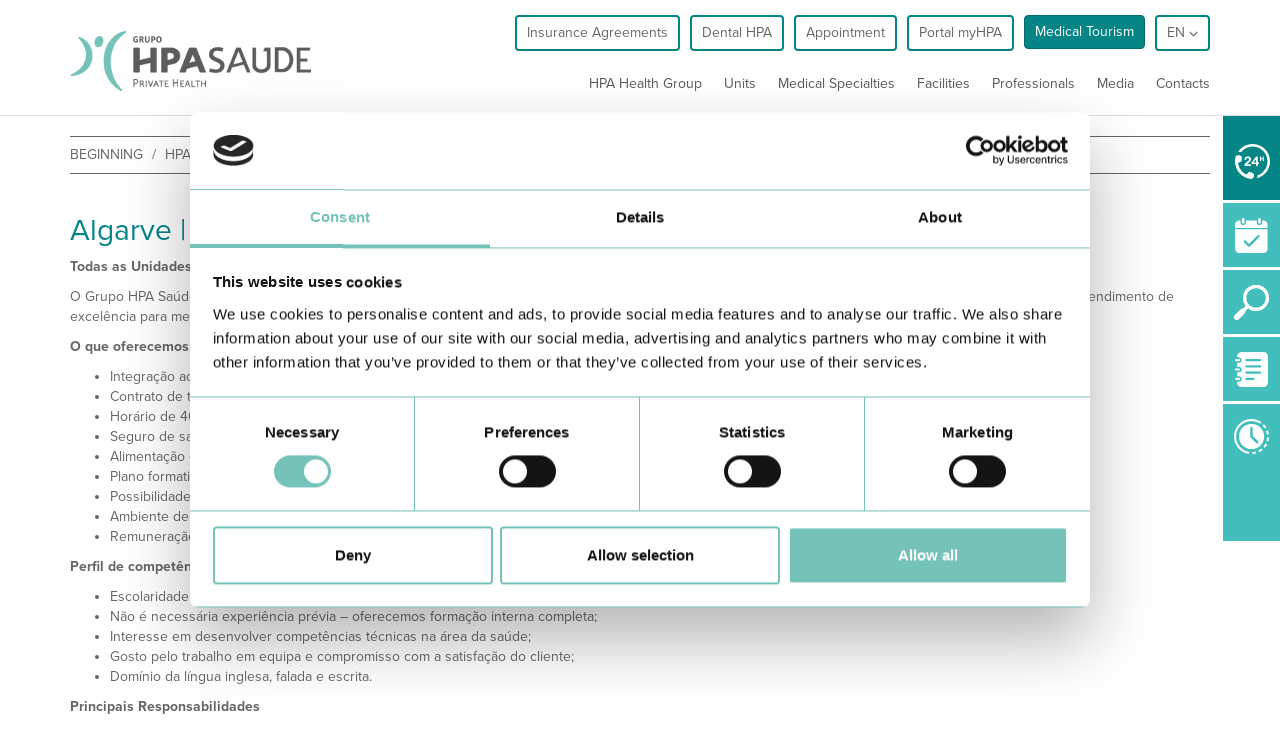

--- FILE ---
content_type: text/html; charset=utf-8
request_url: https://www.grupohpa.com/en/jobs/rececionista-mf/
body_size: 261568
content:



























<!DOCTYPE html>
<html>
<head>
	
	<meta http-equiv="X-UA-Compatible" content="IE=edge"/>
	<meta charset="UTF-8">
	<meta name="viewport" content="width=device-width, initial-scale=1.0, maximum-scale=1.0, user-scalable=no">
  <meta name="format-detection" content="telephone=no">
  
    
      
        


  <link
    rel="alternate"
    type="text/html"
    title="Português"
    hreflang="pt"
    href="https://www.grupohpa.com/pt/empregos/rececionista-mf/"
  />


      
    
      
        


  <link
    rel="alternate"
    type="text/html"
    title="English"
    hreflang="en"
    href="https://www.grupohpa.com/en/jobs/rececionista-mf/"
  />


      
    
    


  <link
    rel="alternate"
    type="text/html"
    title="Português"
    hreflang="x-default"
    href="https://www.grupohpa.com/pt/empregos/rececionista-mf/"
  />


  

	<title>Rececionista | Emprego – Grupo HPA Saúde Algarve</title>
	<meta name="description" content="O Grupo HPA Saúde, para fazer face a necessidades atuais, pretende admitir Rececionista, para as suas unidades no Algarve.">


  <script type="text/javascript" src="https://d2k1crfmot9vtj.cloudfront.net/javascripts/critical.js"></script>
  


	<!--[if lt IE 9]>
	  <script type='text/javascript' src="http://html5shiv.googlecode.com/svn/trunk/html5.js"></script>
	  <link rel="stylesheet" href="https://d2k1crfmot9vtj.cloudfront.net/stylesheets/ie.css">
	<![endif]-->

  <link rel="shortcut icon" type="image/x-icon" href="https://d2k1crfmot9vtj.cloudfront.net/images/favicon.ico" />

  <script src="https://use.typekit.net/xdg5lyb.js"></script>
  <script>try{Typekit.load({ async: false });}catch(e){}</script>
  
    
    <script type="text/javascript" src="https://maps.googleapis.com/maps/api/js?libraries=places&amp;key=AIzaSyBE-wc0BpYJcgTDdPcA43SRmjkGtpiS08o"></script>
  
  
    <link rel="canonical" href="https://www.grupohpa.com/en/jobs/rececionista-mf/" />
  
	<link rel="stylesheet" href="https://d2k1crfmot9vtj.cloudfront.net/css/main.css" >

  
  <meta
      property="og:title"
      content="Rececionista | Emprego – Grupo HPA Saúde Algarve"
  />

  <meta property="og:type" content="article" />
  <meta property="og:url" content="https://www.grupohpa.com/en/jobs/rececionista-mf/" />

  <meta
      property="og:image"
      
      content="https://d2k1crfmot9vtj.cloudfront.net/media/01f62e6ff91543b5584fdc065f0f19f1.jpg"
      
  />

  <meta property="og:image:width" content="1200" />
  <meta property="og:image:height" content="628" />

  <meta property="og:description" content="O Grupo HPA Saúde, para fazer face a necessidades atuais, pretende admitir Rececionista, para as suas unidades no Algarve." />
  <meta property="og:site_name" content="Grupo HPA Saúde - Because your health is from the most importance!" />
  <meta name="twitter:card" content="summary_large_image">


  <script id="Cookiebot" src="https://consent.cookiebot.com/uc.js" data-cbid="a1fe7baa-2693-45c9-ae8f-023cf18cd04a" type="text/javascript"></script>

  <!-- Google Tag Manager -->
  <script>(function(w,d,s,l,i){w[l]=w[l]||[];w[l].push({'gtm.start':
  new Date().getTime(),event:'gtm.js'});var f=d.getElementsByTagName(s)[0],
  j=d.createElement(s),dl=l!='dataLayer'?'&l='+l:'';j.async=true;j.src=
  'https://www.googletagmanager.com/gtm.js?id='+i+dl;f.parentNode.insertBefore(j,f);
  })(window,document,'script','dataLayer','GTM-PC8ZRTW');</script>
  <!-- End Google Tag Manager -->

</head>
<body>
<!-- Google Tag Manager (noscript) -->
<noscript><iframe src="https://www.googletagmanager.com/ns.html?id=GTM-PC8ZRTW"
height="0" width="0" style="display:none;visibility:hidden"></iframe></noscript>
<!-- End Google Tag Manager (noscript) -->

<div class="wrapper ">

	
  



<header class="hidden-xs hidden-sm hidden-md fixed-menu">
    <!-- Header Navigation -->
    <div class="container menu-bottom header-navigation">
        <div class="row row-eq-height">
            <!-- Image -->
            <div class="col-md-2 col-lg-3 col-sm-6 col-xs-10">
                <a href="/en/">
                  
                  
                  <img
                      class="js-header-logo-default header-logo-default"
                      src="https://d2k1crfmot9vtj.cloudfront.net/images/logo-hpa2.png"
                      alt="Grupo HPA Saude"
                  >
                  <img
                      class="js-header-logo-unity header-logo-unity hidden"
                      src="https://d2k1crfmot9vtj.cloudfront.net/images/logo-hpa2.png"
                      alt="Grupo HPA Saude"
                  >
                </a>
            </div><!-- End of image -->
            <div class="col-md-10">
                <div class="row">
                    <!-- Top navigation buttons -->
                    <div class="col-md-12 text-right header-navigation__buttons menu-top">
                        
                        <ul>
                            <!-- Acordos e seguros -->
                            <li>
                              <a class="btn btn-default" target="_blank" href="/en/insurance-agreements/">
                                Insurance Agreements
                              </a>
                            </li>
                            
                            <!-- Dental Care -->
                            <li>
                                <a class="btn btn-default" target="_blank" href="/en/dentalhpa/">
                                    Dental HPA
                                </a>
                            </li>
                            <!-- Marcar consulta -->
                            <li>
                              <a
                                class="btn btn-default"
                                data-toggle="modal"
                                data-target="#prev-booking-form"
                              >
                                Appointment
                              </a>
                            </li>

                            <!-- Portal MyHPA -->
                            <li>
                              <a
                                class="btn btn-default js-myhpa"
                                href="https://myhpasaude.grupohpa.com/#/register"
                                target="_blank"
                              >
                                Portal myHPA
                              </a>
                            </li>

                            
                            <li><a class="btn btn-warning" href="/en/medical-tourism/">Medical Tourism</a></li>
                        
                            
                            
                              
                                


<li class="dropdown">
	<a href="#" class="btn btn-default dropdown-toggle" data-toggle="dropdown">
        en <i class="header-dropdown-icon glyphicon glyphicon-menu-down"></i>
	</a>
	<ul class="dropdown-menu" role="menu">
	
	
	<li>
		<a
        href="
          
            
               /pt/empregos/rececionista-mf/
            
          " id="pt-flag" title="Portuguese"
    >
    Portuguese
    </a>
	</li>
	
	
	
	<li class="active">
		<a
        href="
          
            
               /en/jobs/rececionista-mf/
            
          " id="en-flag" title="English"
    >
    English
    </a>
	</li>
	
	
	</ul>
</li>
                              
                            
                        </ul>
                    </div><!-- End of top navigation buttons -->

                    <!-- Top navigation links -->
                  
                    <div class="col-md-12 col-lg-12 header-navigation__submenus col-sm-6 col-xs-2 text-right">
                        <ul class="nav-menu hidden-sm hidden-xs hidden-md">
                            <li><a class="menu-item" href="/en/hpa-heath-group/" data-target-menu="1" data-toggle="dropdown">HPA Health Group</a></li>
                            <li><a class="menu-item" href="/en/units/" data-target-menu="2" data-toggle="dropdown">Units</a></li>
                            <li><a class="menu-item" href="/en/hospital/speciality-search/" data-target-menu="3">Medical Specialties</a></li>
                            <li><a class="menu-item" href="/en/services/" data-target-menu="4">Facilities</a></li>
                            <li><a class="menu-item" href="/en/staff/">Professionals</a></li>
                            <li><a class="menu-item" href="/en/media/" data-target-menu="5" data-toggle="dropdown">Media</a></li>
                            <li><a class="menu-item" href="/en/contacts/">Contacts</a></li>
                        </ul>
                    </div>
                  
                </div>
            </div>
        </div><!-- End Header Navigation -->

      <!-- Submenu area -->
      <div class="submenu-area js-submenu-area">
        <div class="container">
          <div class="row row-eq-height">
            <div class="submenu-wrapper">
            
              <div class="submenu" data-menu="1">
                <div class="col-xs-3">
                  <h3 class="submenu__title  not-space">About Us</h3>
                  <hr class="submenu__separator">
                  <ul>
                    <li><a class="submenu__item" href="/en/hpa-health-group/presentation/">Presentation</a></li> 
                    <li><a class="submenu__item" href="/en/hpa-health-group/presentation/history/">History</a></li>
                    <li><a class="submenu__item" href="/en/hpa-health-group/presentation/mission-and-values/">Mission and Values</a></li>
                    <li><a class="submenu__item" href="/en/hpa-health-group/quality-and-safety/">Quality and Safety </a></li>
                    <li><a class="submenu__item" href="/en/hpa-health-group/presentation/management-team/">Management Team</a></li>
                  </ul>
                </div>
                <div class="col-xs-3 col-xs-offset-1">
                  <h3 class="submenu__title not-space">Institutional</h3>
                  <hr class="submenu__separator">
                  <ul>
                    <li>
                      
                      <a class="submenu__item" target="_blank" href="/en/insurance-agreements/">
                        Insurance Agreements
                      </a>
                    </li>
                    <li><a class="submenu__item" href="/en/hpa-health-group/carecard/">Carecard</a></li>
                    
                    <li><a class="submenu__item" href="/en/jobs/">Employment</a></li>
                    <li><a class="submenu__item" href="/en/hpa-heath-group/partnerships/institutional-partnerships/">Institutional Partnerships</a></li>
                  </ul>
                </div>
                <div class="col-xs-4 col-xs-offset-1">
                  
<div class="menu-section">
  <a
      class="menu-section__image--link"
      href="https://www.grupohpa.com/en/hpa-health-group/carecard/"
  >
    <img class="menu-section__image" src="https://d2k1crfmot9vtj.cloudfront.net/media/cache/d11996d805e495783810ef0468999c99_QfBLq0o_thumbnail_small.jpg" alt="highlight image">
  </a>
</div>

                </div>
              </div>
            
              
              <div class="submenu" data-menu="2">
                <div class="col-xs-4">
                  




<li>
  <h3 class="submenu__title not-space">Algarve</h3>
  <hr class="submenu__separator" />
</li>
<li>
  <h4 class="submenu__subtitle not-space">hospitals</h4>
</li>
<li>
  <a class="submenu__item js-submenu-unity-item" data-unity="1" href="/en/units/algarve/hospitals/hospital-particular-do-algarve-alvor/">Hospital Particular do Algarve - Alvor</a>
</li>
<li>
  <a class="submenu__item js-submenu-unity-item jci-icon" data-unity="2" href="/en/units/algarve/hospitals/hospital-particular-do-algarve-gambelas/">Hospital Particular do Algarve - Gambelas</a>
</li>
<li>
  <a class="submenu__item js-submenu-unity-item" data-unity="3" href="/en/units/algarve/hospitals/hospital-sao-camilo-portimao/">Hospital São Camilo - Portimão</a>
</li>

<li>
  <h4 class="submenu__subtitle not-space">clinics</h4>
</li>
<li>
  <a class="submenu__item js-submenu-unity-item" data-unity="5" href="/en/units/algarve/clinics/centro-medico-internacional-vrsa/">Centro Médico Internacional - VRSA</a> 
</li>
<li>
  <a class="submenu__item js-submenu-unity-item" data-unity="24" href="/en/units/algarve/clinics/centro-ortopedia-reabilitacao-faro/">Centro de Ortopedia e Reabilitação - Faro</a> 
</li>
<li>
  <a class="submenu__item js-submenu-unity-item" data-unity="7" href="/en/units/algarve/clinics/clinica-particular-do-algarve-guia/">Clínica Particular do Algarve - Guia</a> 
</li>
<li>
  <a class="submenu__item js-submenu-unity-item" data-unity="8" href="/en/units/algarve/clinics/clinica-particular-algarve-loule-en/">Clínica Particular do Algarve - Loulé</a> 
</li>
<li>
  <a class="submenu__item js-submenu-unity-item" data-unity="26" href="/en/units/clinics/clinica-particular-de-lagos/">Clínica Particular de Lagos</a>
  
</li>
<li>
  <a class="submenu__item js-submenu-unity-item" data-unity="20" href="/en/units/algarve/clinics/clinica-medchique-monchique/">Clínica Medchique - Monchique</a> 
</li>
<li>
  <a class="submenu__item js-submenu-unity-item" data-unity="6" href="/en/units/algarve/clinics/clinica-particular-siipemor/">Clínica Particular SIIPEMOR - S. Brás Alportel</a> 
</li>
<li>
  <a class="submenu__item js-submenu-unity-item" data-unity="9" href="/en/units/algarve/clinics/clinica-particular-de-vilamoura/">Clínica Particular de Vilamoura</a> 
</li>
<li>
  <a class="submenu__item js-submenu-unity-item" data-unity="25" href="/en/units/clinics/clinica-sao-goncalo-de-lagos/">Clínica São Gonçalo de Lagos</a>
  
</li>
<li>
  <a class="submenu__item js-submenu-unity-item" data-unity="21" href="/en/units/algarve/clinics/international-health-centres-albufeira/">International Health Centres – Albufeira</a> 
</li>
<li>
  <a class="submenu__item js-submenu-unity-item" href="/en/units/clinics/instituto-hpa-montenegro-faro/">Instituto HPA - Montenegro – Faro</a> 
</li>

                </div>
                <div class="col-xs-4">
                  <h3 class="submenu__title not-space">Alentejo</h3>
                  <hr class="submenu__separator" />

                  <h4 class="submenu__subtitle not-space">hospitals</h4>

                  <ul>
                    
                    <li>
                      <a class="submenu__item" href="/en/units/alentejo/hospitals/hospital-particular-do-alentejo/">Hospital Particular do Alentejo - Sines</a>
                    </li>
                  </ul>

                  <h4 class="submenu__subtitle not-space">clinics</h4>
                  <ul class="submenu__clinic-list">
                    <li>
                      <a class="submenu__item" href="/en/units/alentejo/clinics/clinica-particular-de-beja/">Clínica Particular de Beja</a>
                    </li>
                    <li>
                      <a class="submenu__item" href="/en/units/alentejo/clinics/clinica-particular-de-vila-nova-de-odemira/">Clínica Particular de Odemira</a>
                    </li>
                    <li>
                      <a class="submenu__item" href="/en/units/alentejo/clinics/clinica-particular-de-vila-nova-de-milfontes/">Clínica Particular de Vila Nova de Milfontes</a>
                    </li>
                  </ul>
                  <h3 class="submenu__title not-space">Madeira</h3>
                  <hr class="submenu__separator" />
                  <h4 class="submenu__subtitle not-space">hospitals</h4>
                  <ul>
                    <li>
                      <a class="submenu__item" href="/en/units/madeira/hospitals/hospital-particular-da-madeira-funchal/">Hospital Particular da Madeira - Funchal</a>
                    </li>
                  </ul>
                  <h4 class="submenu__subtitle not-space">clinics</h4>
                  <ul>
                    <li>
                      <a class="submenu__item" href="https://bclinic.pt/">B.clinic</a>
                    </li>
                    <li>
                      <a class="submenu__item" href="/en/units/madeira/clinics/madeira-medical-center/">Madeira Medical Center</a>
                    </li>
                  </ul>
                </div>
                <div class="col-xs-4">
                  <li>
                    <h3 class="submenu__title not-space">Unidades Dental HPA</h3>
                    <hr class="submenu__separator" />
                  </li>
                  

<li>
  <h4 class="submenu__subtitle not-space">Algarve</h4>
</li>
<li>
  <a class="submenu__item" href="/en/dentistry/">DENTAL HPA Alvor</a>
</li>
<li>
  <a class="submenu__item" href="/en/dentistry/">DENTAL HPA Guia</a>
</li>
<li>
  <a class="submenu__item" href="/en/dentistry/">DENTAL HPA Lagos</a>
</li>
<li>
  <a class="submenu__item" href="/en/dentistry/">DENTAL HPA Vilamoura</a>
</li>
<li>
  <a class="submenu__item" href="/en/dentistry/">DENTAL HPA São Camilo</a>
</li>
<li>
  <a class="submenu__item" href="/en/dentistry/">DENTAL HPA Vila Real de Santo António</a>
</li>
<li>
  <a class="submenu__item" href="/en/dentistry/">DENTAL HPA Loulé</a>
</li>
<li>
  <a class="submenu__item" href="/en/dentistry/">DENTAL HPA São Brás de Alportel</a>
</li>

                  

<li>
  <h4 class="submenu__subtitle not-space">Alentejo</h4>
</li>
<li>
  <a class="submenu__item" href="/en/dentistry/">DENTAL HPA Sines</a>
</li>

                  

<li>
  <h4 class="submenu__subtitle not-space">Madeira</h4>
</li>
<li>
  <a class="submenu__item" href="/en/madeira/dentistry/">DENTAL HPA Av. Infante | Funchal</a>
</li>
<li>
  <a class="submenu__item" href="/en/madeira/dentistry/">DENTAL HPA Seminário | Funchal</a>
</li>

                </div>
              </div>

              
              <div class="submenu" data-menu="3">
                <div class="col-xs-7">
                  
                  
                    <div>
                      <h3 class="submenu__title not-space">Specialties</h3>
                      <hr class="submenu__separator" />
                    </div>
                    <div class="menu-especiality">
                      
                        <li><a class="submenu__item" href="/en/medical-specialties/vascular-surgery/">Vascular Surgery</a></li>
                      
                        <li><a class="submenu__item" href="/en/medical-specialties/cardiology/">Cardiology</a></li>
                      
                        <li><a class="submenu__item" href="/en/medical-specialties/plastic-cosmetic-surgery/">Plastic, Reconstructive and Aesthetic Surgery</a></li>
                      
                        <li><a class="submenu__item" href="/en/medical-specialties/dermatology/">Dermatology</a></li>
                      
                        <li><a class="submenu__item" href="/en/medical-specialties/gastroenterology/">Gastroenterology</a></li>
                      
                        <li><a class="submenu__item" href="/en/medical-specialties/obstetrics/">Obstetrics</a></li>
                      
                        <li><a class="submenu__item" href="/en/medical-specialties/ophthalmology/">Ophthalmology</a></li>
                      
                        <li><a class="submenu__item" href="/en/medical-specialties/oncology/">Oncology</a></li>
                      
                        <li><a class="submenu__item" href="/en/medical-specialties/orthopedics/">Orthopedics</a></li>
                      
                        <li><a class="submenu__item" href="/en/medical-specialties/otorhinolaringology/">Otorhinolaringology</a></li>
                      
                        <li><a class="submenu__item" href="/en/medical-specialties/pediatrics/">Pediatrics</a></li>
                      
                        <li><a class="submenu__item" href="/en/medical-specialties/psychiatry/">Psychiatry</a></li>
                      
                    </div>
                  
                  
                  <div class="btn-more">
                    <a href="/en/hospital/speciality-search/" class="">See all specialties and appointments</a>
                  </div>
                </div>

                <div class="col-xs-4 col-xs-offset-1">
                  
                  
                    <div>
                      <h3 clasS="submenu__title not-space">Appointments</h3>
                      <hr class="submenu__separator" />
                    </div>
                    <div>
                      
                        <li><a class="submenu__item" href="/en/medical-specialties/sleep-apnea-consultation/">Sleep Apnea Consultation</a></li>
                      
                        <li><a class="submenu__item" href="/en/medical-specialties/consultation-for-divers-copy/">Consultation for Divers - Copy</a></li>
                      
                        <li><a class="submenu__item" href="/en/medical-specialties/diabetes-consultation/">Diabetes Consultation</a></li>
                      
                        <li><a class="submenu__item" href="/en/medical-specialties/prenatal-diagnostic-consultation/">Prenatal Diagnostic Consultation</a></li>
                      
                        <li><a class="submenu__item" href="/en/medical-specialties/consultation-for-autoimmune-diseases/">Consultation for Autoimmune Diseases</a></li>
                      
                        <li><a class="submenu__item" href="/en/medical-specialties/female-urinary-incontinence-consultation/">Female Urinary Incontinence Consultation</a></li>
                      
                    </div>
                  
                  
                </div>

              </div>

              
              <div class="submenu" data-menu="4">
                <div class="col-xs-3">
                  <ul>
                    
                    
                      
                        <li><a class="submenu__item" href="/en/facilities/clinical-analysis/">Clinical Analysis</a></li>
                      
                        <li><a class="submenu__item" href="/en/facilities/medical-care/">Medical Care</a></li>
                      
                        <li><a class="submenu__item" href="/en/facilities/daytime-medical-care/">DayTime Medical Care</a></li>
                      
                        <li><a class="submenu__item" href="/en/facilities/pediatric-medical-care/">Pediatric Medical Care</a></li>
                      
                        <li><a class="submenu__item" href="/en/facilities/consultation-without-appointment-paediatrics/">Consultation without appointment - Paediatrics</a></li>
                      
                        <li><a class="submenu__item" href="/en/facilities/intensive-care-unit/">Intensive Care Unit</a></li>
                      

                    
                    
                  </ul>

                  <div class="btn-more">
                    <a href="/en/services/" class="">See all facilities</a>
                  </div>
                </div>

                <div class="col-xs-3 col-xs-offset-1">
                  <ul>
                    
                    
                      
                        <li><a class="submenu__item" href="/en/facilities/physiotherapy/">Physiotherapy</a></li>
                      
                        <li><a class="submenu__item" href="/en/facilities/day-care-hospital/">Day Care Hospital</a></li>
                      
                        <li><a class="submenu__item" href="/en/facilities/Imagiology/">Imagiology</a></li>
                      
                        <li><a class="submenu__item" href="/en/facilities/laboratory-echocardiography/">Laboratory Echocardiography</a></li>
                      
                        <li><a class="submenu__item" href="/en/services/laboratory-echocardiography-hpm/">Laboratory Echocardiography - HPM</a></li>
                      
                        <li><a class="submenu__item" href="/en/facilities/maternity-unit/">Maternity Unit</a></li>
                      
                    
                    
                  </ul>

                </div>

                <div class="col-xs-4 col-xs-offset-1">
                  <p><a style="color: black;" href="../../../../../en/dentalhpa/"><strong>Dental Medicine</strong><br /> <img style="height: 49px; width: 200px;" src="../../../../../uploads/media/133858b489e537ff25b3a4a88febc2d7.png" alt="" /></a></p>
<p>&nbsp;</p>
                </div>
              </div>

              
              <div class="submenu" data-menu="5">
                
                <div class="col-xs-4">
                  

<div class="menu-section">
  <h3 class="submenu__title">
    NEWS AND PRESS
  </h3>
  <a class="menu-section__image--link" href="https://www.grupohpa.com/en/blog/hpa-health-group-taking-necessary-measures-ensure-/">
    <img class="menu-section__image" src="https://d2k1crfmot9vtj.cloudfront.net/media/cache/f9c3194779ff316133e8286c67a4230b_R3bDltv_thumbnail_small.jpg" alt="highlight image">
  </a>
  <p><strong>The HPA Health Group is taking the necessary measures to ensure everyone&rsquo;s safety.</strong></p>

  
</div>

                  <p><a class="menu-section__link" href="/en/blog/archive/news/">See all news</a></p>
                  <p><a class="menu-section__link" href="/en/media/media-center/press/">See press</a></p>
                </div>
                <div class="col-xs-4">
                  

<div class="menu-section">
  <h3 class="submenu__title">
    PUBLICATIONS
  </h3>
  <a class="menu-section__image--link" href="https://www.grupohpa.com/en/media/media-center/publications/hpa-magazine/">
    <img class="menu-section__image" src="https://d2k1crfmot9vtj.cloudfront.net/media/cache/fed7a8243e6e6f76a8c49712c81e82db_Rw0rFMk_thumbnail_small.jpg" alt="highlight image">
  </a>
  <p>HPA Magazine</p>
  <a class="menu-section__link" href="https://www.grupohpa.com/en/media/media-center/publications/hpa-magazine/"><p>See all publications</p></a>
</div>

                </div>
                <div class="col-xs-4">
                  

<div class="menu-section">
  <h3 class="submenu__title">
    EVENTS AND WORKSHOPS
  </h3>
  <a class="menu-section__image--link" href="https://mailchi.mp/grupohpasaude/noticias-saudaveis-grupo-hpa-saude">
    <img class="menu-section__image" src="https://d2k1crfmot9vtj.cloudfront.net/media/cache/fed7a8243e6e6f76a8c49712c81e82db_zyvQOKQ_thumbnail_small.jpg" alt="highlight image">
  </a>
  <p>Subscribe to the Newsletter and get to know first hand all the news, campaigns and free screenings.</p>
  
</div>

                    
                      <p><a class="menu-section__link" href="/en/events/archive/workshops/">workshops</a></p>
                    
                      <p><a class="menu-section__link" href="/en/events/archive/events/">Events</a></p>
                    
                </div>
                
              </div>
            </div>
          </div>
        </div>
      </div>

      <!-- End of submenu area -->


      </div>
</header>

  



<!-- Header mobile version -->
<div class="menu-mobile-wrapper">
  <div class="container menu-bottom menu-bottom--has-white-background fixed-menu-mobile visible-xs visible-sm visible-md">
    <div class="row">
        <div class="col-md-3 col-lg-3 col-sm-6 col-xs-10">
            <a href="/en/">
                <img src="https://d2k1crfmot9vtj.cloudfront.net/images/logo-hpa2.png" alt="Grupo HPA Saude">
            </a>
        </div>
        <div class="col-md-9 col-lg-9 col-sm-6 col-xs-2 text-right">
            <ul class="nav-menu hidden-sm hidden-xs hidden-md">
              
                <li><a href="/en/hpa-heath-group/" data-target-menu="1" data-toggle="dropdown">HPA Health Group</a></li>
                <li><a href="/en/units/" data-target-menu="2" data-toggle="dropdown">Units</a></li>
                <li><a href="/en/medical-specialties/" data-target-menu="3">Medical Specialties</a></li>
                <li><a href="/en/facilities/" data-target-menu="4">Facilities</a></li>
                <li><a href="/en/staff/">Professionals</a></li>
                <li><a href="/en/media/" data-target-menu="5" data-toggle="dropdown">Media</a></li>
                <li><a href="/en/contacts/">Contacts</a></li>
              
            </ul>
        </div>
    </div>
  </div>
    <!-- Burguer menu -->
    <div class="hamburger-menu hidden-lg">
        <div class="bar bar--has-red-background-color"></div>
    </div>
    <!-- Burguer menu -->
  <!-- Mobile Burguer Menu -->
  <div class="hidden-lg menu-mobile menu-bottom--has-white-background">
    <div id="languages-mobile" class="languages-mobile">
      





  
    <a
        class="text-uppercase "
        href="/pt/"
        id="pt-flag"
        title="Portuguese"
    >
      pt
    </a>
  

  
    <a
        class="text-uppercase active"
        href="/en/"
        id="en-flag"
        title="English"
    >
      en
    </a>
  


    </div>
    <div class="menu-mobile-ul">

        
        <ul data-menu-m="main" class="menu_level">
          
            <li class="menu_item">
              <a class="menu_link" data-submenu="submenu-1" href="#">HPA Health Group</a>
              <hr class="separator separator--for-mobile" />
            </li>
            <li class="menu_item">
              <a class="menu_link" data-submenu="submenu-2" href="#">Units</a>
              <hr class="separator separator--for-mobile" />
            </li>
            <li class="menu_item">
              <a class="menu_link" href="/en/hospital/speciality-search/">Medical Specialties</a>
              <hr class="separator separator--for-mobile" />
            </li>
            <li class="menu_item">
              <a class="menu_link" data-submenu="submenu-services">Facilities</a>
              <hr class="separator separator--for-mobile" />
            </li>
            <li class="menu_item">
              <a class="menu_link" href="/en/staff/">Doctors</a>
              <hr class="separator separator--for-mobile" />
            </li>
            <li class="menu_item">
              <a class="menu_link" data-submenu="submenu-3" href="#">Media</a>
              <hr class="separator separator--for-mobile" />
            </li>

            <!-- Acordos e parceiros -->
            <li class="menu_item">
              <a class="menu_link" href="/en/insurance-agreements/">Insurance Agreements</a>
              <hr class="separator separator--for-mobile" />
            </li>

            
            <li class="menu_item">
              <a class="menu_link" href="/en/medical-tourism/">Medical Tourism</a>
              <hr class="separator separator--for-mobile" />
            </li>
            
            <li class="menu_item">
              <a class="menu_link" href="/en/contacts/">Contacts</a>
              <hr class="separator separator--for-mobile" />
            </li>
          
        </ul>
        <!-- Submenu 1 -->
        <ul data-menu-m="submenu-1" class="menu_level">
            <li><a href="#" data-submenu-bread="main" class="back-menu">Start</a></li>
            <li class="menu_item text-capitalize">
              <a class="menu_link" data-submenu="submenu-1-1" href="#">about us</a>
              <hr class="separator separator--for-mobile" />
            </li>
            <li class="menu_item text-capitalize">
              <a class="menu_link" data-submenu="submenu-1-2" href="#">institutional</a>
              <hr class="separator separator--for-mobile" />
            </li>
        </ul>
        <!-- Submenu 1-1 -->
        <ul data-menu-m="submenu-1-1" class="menu_level">
          
            <li><a href="#" data-submenu="submenu-1" class="back-menu">Go back</a></li>
            <li class="menu_item">
              <a class="menu_link" href="/en/hpa-health-group/presentation/">Presentation</a>
              <hr class="separator separator--for-mobile" />
            </li>
            <li class="menu_item">
              <a class="menu_link" href="/en/hpa-health-group/presentation/history/">History</a>
              <hr class="separator separator--for-mobile" />
            </li>
            <li class="menu_item">
              <a class="menu_link" href="/en/hpa-health-group/presentation/mission-and-values/">Mission and Values</a>
              <hr class="separator separator--for-mobile" />
            </li>
            <li class="menu_item">
              <a class="menu_link" href="/en/hpa-health-group/quality-and-safety/">Quality and Safety </a>
              <hr class="separator separator--for-mobile" />
            </li>
            <li class="menu_item">
              <a class="menu_link" href="/en/hpa-health-group/presentation/management-team/">Management Team</a>
              <hr class="separator separator--for-mobile" />
            </li>
          
        </ul>

        <!-- Submenu 1-2 -->
        <ul data-menu-m="submenu-1-2" class="menu_level">
          <li><a href="#" data-submenu="submenu-1" class="back-menu">Go back</a></li>
          <li class="menu_item">
            <a class="menu_link" href="/en/insurance-agreements/">Insurance Agreements</a>
            <hr class="separator separator--for-mobile" />
          </li>
          <li class="menu_item">
            <a class="menu_link" href="/en/hpa-health-group/carecard/">Carecard</a>
            <hr class="separator separator--for-mobile" />
          </li>
          
          <li class="menu_item">
            <a class="menu_link" href="/en/jobs/">Employment</a>
            <hr class="separator separator--for-mobile" />
          </li>
          <li class="menu_item">
            <a class="menu_link" href="/en/hpa-heath-group/partnerships/institutional-partnerships/">Institutional Partnerships</a>
            <hr class="separator separator--for-mobile" />
          </li>
        </ul>

        <!-- Submenu 2 -->
        <ul data-menu-m="submenu-2" class="menu_level">
            <li><a href="#" data-submenu-bread="main" class="back-menu">Start</a></li>
            <li class="submenu-title">
              Hospitais e Clínicas
            </li>
            <li class="menu_item">
              <a class="menu_link" data-submenu="submenu-2-1" href="#">Algarve</a>
              <hr class="separator separator--for-mobile" />
            </li>
            <li class="menu_item">
              <a class="menu_link" data-submenu="submenu-2-2" href="#">Alentejo</a>
              <hr class="separator separator--for-mobile" />
            </li>
            <li class="menu_item">
              <a class="menu_link" data-submenu="submenu-2-3" href="#">Madeira</a>
              <hr class="separator separator--for-mobile" />
            </li>
            <li class="submenu-item submenu-item__title-image">
              <img src="https://d2k1crfmot9vtj.cloudfront.net/images/logos/dentalhpa.png" alt="">
              <p class="submenu-item__subtitle">Clínicas Dentárias</p>
            </li>
            <li class="menu_item">
              <a class="menu_link" data-submenu="submenu-2-4" href="#">Algarve</a>
              <hr class="separator separator--for-mobile" />
            </li>
            <li class="menu_item">
              <a class="menu_link" data-submenu="submenu-2-5" href="#">Alentejo</a>
              <hr class="separator separator--for-mobile" />
            </li>
            <li class="menu_item">
              <a class="menu_link" data-submenu="submenu-2-6" href="#">Madeira</a>
              <hr class="separator separator--for-mobile" />
            </li>
        </ul>
        <!-- Submenu 2-1 - Algarve -->

        <ul class="menu_level" data-menu-m="submenu-2-1">
          <li>
            <a href="#" data-submenu="submenu-2" class="back-menu">Go back</a>
          </li>
          




<li>
  <h3 class="submenu__title not-space">Algarve</h3>
  <hr class="submenu__separator" />
</li>
<li>
  <h4 class="submenu__subtitle not-space">hospitals</h4>
</li>
<li>
  <a class="submenu__item " data-unity="1" href="/en/units/algarve/hospitals/hospital-particular-do-algarve-alvor/">Hospital Particular do Algarve - Alvor</a>
</li>
<li>
  <a class="submenu__item  jci-icon" data-unity="2" href="/en/units/algarve/hospitals/hospital-particular-do-algarve-gambelas/">Hospital Particular do Algarve - Gambelas</a>
</li>
<li>
  <a class="submenu__item " data-unity="3" href="/en/units/algarve/hospitals/hospital-sao-camilo-portimao/">Hospital São Camilo - Portimão</a>
</li>

<li>
  <h4 class="submenu__subtitle not-space">clinics</h4>
</li>
<li>
  <a class="submenu__item " data-unity="5" href="/en/units/algarve/clinics/centro-medico-internacional-vrsa/">Centro Médico Internacional - VRSA</a> 
</li>
<li>
  <a class="submenu__item " data-unity="24" href="/en/units/algarve/clinics/centro-ortopedia-reabilitacao-faro/">Centro de Ortopedia e Reabilitação - Faro</a> 
</li>
<li>
  <a class="submenu__item " data-unity="7" href="/en/units/algarve/clinics/clinica-particular-do-algarve-guia/">Clínica Particular do Algarve - Guia</a> 
</li>
<li>
  <a class="submenu__item " data-unity="8" href="/en/units/algarve/clinics/clinica-particular-algarve-loule-en/">Clínica Particular do Algarve - Loulé</a> 
</li>
<li>
  <a class="submenu__item " data-unity="26" href="/en/units/clinics/clinica-particular-de-lagos/">Clínica Particular de Lagos</a>
  
</li>
<li>
  <a class="submenu__item " data-unity="20" href="/en/units/algarve/clinics/clinica-medchique-monchique/">Clínica Medchique - Monchique</a> 
</li>
<li>
  <a class="submenu__item " data-unity="6" href="/en/units/algarve/clinics/clinica-particular-siipemor/">Clínica Particular SIIPEMOR - S. Brás Alportel</a> 
</li>
<li>
  <a class="submenu__item " data-unity="9" href="/en/units/algarve/clinics/clinica-particular-de-vilamoura/">Clínica Particular de Vilamoura</a> 
</li>
<li>
  <a class="submenu__item " data-unity="25" href="/en/units/clinics/clinica-sao-goncalo-de-lagos/">Clínica São Gonçalo de Lagos</a>
  
</li>
<li>
  <a class="submenu__item " data-unity="21" href="/en/units/algarve/clinics/international-health-centres-albufeira/">International Health Centres – Albufeira</a> 
</li>
<li>
  <a class="submenu__item " href="/en/units/clinics/instituto-hpa-montenegro-faro/">Instituto HPA - Montenegro – Faro</a> 
</li>

        </ul>


        <!-- Submenu 2-2 - Alentejo -->
        <ul class="menu_level" data-menu-m="submenu-2-2">
          <li><a href="#" data-submenu="submenu-2" class="back-menu">Go back</a></li>
          <li>
            <h3 class="submenu__title not-space">Alentejo</h3>
            <hr class="submenu__separator" />
          </li>
          <li>
            <h4 class="submenu__subtitle not-space">hospitals</h4>
          </li>
          <li>
            <a class="submenu__item" href="/en/units/alentejo/hospitals/hospital-particular-do-alentejo/">Hospital Particular do Alentejo - Sines</a>
          </li>
          <li>
            <h4 class="submenu__subtitle not-space">clinics</h4>
          </li>
          <li>
            <a class="submenu__item" href="/en/units/alentejo/clinics/clinica-particular-de-beja/">Clínica Particular de Beja</a>
          </li>
          <li>
            <a class="submenu__item" href="/en/units/alentejo/clinics/clinica-particular-de-vila-nova-de-odemira/">Clínica Particular de Odemira</a>
          </li>
          <li>
            <a class="submenu__item" href="/en/units/alentejo/clinics/clinica-particular-de-vila-nova-de-milfontes/">Clínica Particular de Vila Nova de Milfontes</a>
          </li>
        </ul>


        <!-- Submenu 2-3 - Madeira -->
        <ul class="menu_level" data-menu-m="submenu-2-3">
          <li>
            <a href="#" data-submenu="submenu-2" class="back-menu">Go back</a>
          </li>
          <li>
            <h3 class="submenu__title not-space">Madeira</h3>
            <hr class="submenu__separator" />
          </li>
          <li>
            <h4 class="submenu__subtitle not-space">hospitals</h4>
          </li>
          <li>
            <a class="submenu__item" href="/en/units/madeira/hospitals/hospital-particular-da-madeira-funchal/">Hospital Particular da Madeira - Funchal</a>
          </li>
          <li>
            <h4 class="submenu__subtitle not-space">clinics</h4>
          </li>
          <li>
            <a class="submenu__item" href="https://bclinic.pt/">B.clinic</a>
          </li>
          <li>
            <a class="submenu__item" href="/en/units/madeira/clinics/madeira-medical-center/">Madeira Medical Center</a>
          </li>
        </ul>

        <ul class="menu_level" data-menu-m="submenu-2-4">
          <li>
            <a href="#" data-submenu="submenu-2" class="back-menu">Go back</a>
          </li>
          <li>
            <h3 class="submenu__title not-space">Unidades Dental HPA</h3>
            <hr class="submenu__separator" />
          </li>
          

<li>
  <h4 class="submenu__subtitle not-space">Algarve</h4>
</li>
<li>
  <a class="submenu__item" href="/en/dentistry/">DENTAL HPA Alvor</a>
</li>
<li>
  <a class="submenu__item" href="/en/dentistry/">DENTAL HPA Guia</a>
</li>
<li>
  <a class="submenu__item" href="/en/dentistry/">DENTAL HPA Lagos</a>
</li>
<li>
  <a class="submenu__item" href="/en/dentistry/">DENTAL HPA Vilamoura</a>
</li>
<li>
  <a class="submenu__item" href="/en/dentistry/">DENTAL HPA São Camilo</a>
</li>
<li>
  <a class="submenu__item" href="/en/dentistry/">DENTAL HPA Vila Real de Santo António</a>
</li>
<li>
  <a class="submenu__item" href="/en/dentistry/">DENTAL HPA Loulé</a>
</li>
<li>
  <a class="submenu__item" href="/en/dentistry/">DENTAL HPA São Brás de Alportel</a>
</li>

        </ul>

        <ul class="menu_level" data-menu-m="submenu-2-5">
          <li>
            <a href="#" data-submenu="submenu-2" class="back-menu">Go back</a>
          </li>
          <li>
            <h3 class="submenu__title not-space">Unidades Dental HPA</h3>
            <hr class="submenu__separator" />
          </li>
          

<li>
  <h4 class="submenu__subtitle not-space">Alentejo</h4>
</li>
<li>
  <a class="submenu__item" href="/en/dentistry/">DENTAL HPA Sines</a>
</li>

        </ul>

        <ul class="menu_level" data-menu-m="submenu-2-6">
          <li>
            <a href="#" data-submenu="submenu-2" class="back-menu">Go back</a>
          </li>
          <li>
            <h3 class="submenu__title not-space">Unidades Dental HPA</h3>
            <hr class="submenu__separator" />
          </li>
          

<li>
  <h4 class="submenu__subtitle not-space">Madeira</h4>
</li>
<li>
  <a class="submenu__item" href="/en/madeira/dentistry/">DENTAL HPA Av. Infante | Funchal</a>
</li>
<li>
  <a class="submenu__item" href="/en/madeira/dentistry/">DENTAL HPA Seminário | Funchal</a>
</li>

        </ul>

        <!-- Submenu 3 -->
        <ul data-menu-m="submenu-3" class="menu_level">
          <li><a href="#" data-submenu-bread="main" class="back-menu">Start</a></li>

          
            <li>
              <a href="/en/media/media-center/press/">Press</a>
              <hr class="separator separator--for-mobile" />
            </li>
          
            <li>
              <a href="/en/media/media-center/publications/">Publications</a>
              <hr class="separator separator--for-mobile" />
            </li>
          
          <li class="menu_item">
            <a class="menu_link" href="/en/blog/archive/news/">News</a>
            <hr class="separator separator--for-mobile" />
          </li>
          
            <li>
              <a href="/en/events/archive/workshops/">workshops</a>
              <hr class="separator separator--for-mobile" />
            </li>
          
            <li>
              <a href="/en/events/archive/events/">Events</a>
              <hr class="separator separator--for-mobile" />
            </li>
          
        </ul>

        <ul data-menu-m="submenu-services" class="menu_level submenu-services">
          <li><a href="#" data-submenu-bread="main" class="back-menu">Start</a></li>
          <li>
            <a class="submenu-services__link" href="/en/services/">See all facilities</a>
            <hr class="separator separator--for-mobile" />
          </li>
          <li class="submenu-services__page-content">
            <p><a style="color: black;" href="../../../../../en/dentalhpa/"><strong>Dental Medicine</strong><br /> <img style="height: 49px; width: 200px;" src="../../../../../uploads/media/133858b489e537ff25b3a4a88febc2d7.png" alt="" /></a></p>
<p>&nbsp;</p>
          </li>
        </ul>

    </div>
  <div class="menu-mobile-bottom">
    <div class="call-information-wrapper">
      

<div class="call-information ">
  National landline
</div>

    </div>
    <div class="menu-mobile-bottom__contact">
      <a href="tel:282420400" class="menu-mobile-bottom__contact--link">
        <span class="menu-mobile-bottom__contact--title">Algarve</span>
        <p class="menu-mobile-bottom__contact--phone">282 420 400</p>
      </a><a href="tel:269630370" class="menu-mobile-bottom__contact--link">
        <span class="menu-mobile-bottom__contact--title">Alentejo</span>
        <p class="menu-mobile-bottom__contact--phone">269630 370</p>
      </a><a href="tel:291003300" class="menu-mobile-bottom__contact--link">
        <span class="menu-mobile-bottom__contact--title">Madeira</span>
        <p class="menu-mobile-bottom__contact--phone">291 003 300</p>
      </a>
    </div>
    <div class="menu-mobile-bottom__booking">
      <a
          class="menu_link text-uppercase"
          href="#"
      >
        <span
            data-toggle="modal"
            data-target="#booking-form"
        >
          Book an appointment
        </span>
      </a>
    </div>
  </div>
</div><!-- End of mobile burguer menu -->
</div><!-- End of header mobile version -->





  <div class="js-has-slide">
    
      



<div class="side-bar-call js-side-bar-call hidden-xs">
  
    

<div class="call-information call-information--hidden">
  National landline
</div>

    <div
      class="side-bar-call__region side-bar-call__region--left"
    >
      <a class="side-bar-call__link text-uppercase" href="tel:282420400">
        <p class="side-bar-call__title side-bar-call__title--is-small">Algarve</p>
        <p class="side-bar-call__contact">282 420 400</p>
      </a>
    </div>
    <div
      class="side-bar-call__region side-bar-call__region--left"
    >
      <a class="side-bar-call__link text-uppercase" href="tel:269630370">
        <p class="side-bar-call__title side-bar-call__title--is-small">Alentejo</p>
        <p class="side-bar-call__contact">269 630 370 </p>
      </a>
      </div>
      <div
      class="side-bar-call__region side-bar-call__region--right"
    >
      <a class="side-bar-call__link text-uppercase" href="tel:291003300">
        <p class="side-bar-call__title side-bar-call__title--is-small">Madeira</p>
        <p class="side-bar-call__contact">291 003 300</p>
      </a>
      </div>
      
  <div class="side-bar-call__icon">
    <svg xmlns="http://www.w3.org/2000/svg" xmlns:xlink="http://www.w3.org/1999/xlink" viewBox="0 0 64 64">
    <defs>
        <path id="a" d="M5.988 20.538c2.055 0 4.17.547 4.905 1.059 1.833 1.275 2.253 9 .497 10.331-1.692 1.596-4.198 1.294-4.774 2.212-.993.918-.639 2.668-.322 3.953 1.888 7.651 6.509 13.746 13.446 17.222.401.203.754.29 1.068.29 2.067 0 2.462-3.843 4.67-4.316.315-.067.644-.098.986-.098 2.768 0 6.232 2.064 7.587 3.684 1.514 1.814.393 5.645-1.443 7.85-.852 1.023-1.767 1.181-2.248 1.181-.212 0-.34-.031-.34-.031C13.185 62.737 0 48.615 0 31.727c0-2.657.203-5.9 1.533-9.204.6-1.491 2.5-1.985 4.455-1.985zM32.24 0C49.753 0 64 14.248 64 31.764c0 14.467-9.974 27.18-23.877 30.743.657-1.644 1.047-3.396 1.075-5.125 10.716-3.758 18.2-14.03 18.2-25.618 0-14.976-12.183-27.16-27.159-27.16-8.249 0-16.067 3.823-21.18 10.173a20.162 20.162 0 0 0-5.07-.683c-.048 0-.09.004-.137.004C11.717 5.368 21.674 0 32.239 0zm20.208 22.976c.189.203.285.503.285.893v6.377c0 .387-.096.69-.287.895a.993.993 0 0 1-.752.317.958.958 0 0 1-.751-.322c-.183-.208-.275-.509-.275-.89v-2.509h-3.114v2.51c0 .388-.097.69-.29.894a.988.988 0 0 1-.75.317.96.96 0 0 1-.751-.322c-.181-.208-.275-.509-.275-.89V23.87c0-.389.09-.679.273-.887.186-.212.44-.32.753-.32.307 0 .562.106.756.314.188.205.284.504.284.893v2.106h3.114v-2.106c0-.384.094-.682.28-.888a.964.964 0 0 1 .746-.319.99.99 0 0 1 .754.314zm-9.021 10.92c.454.206.684.639.684 1.29 0 .53-.183.929-.547 1.182-.337.234-.815.35-1.46.35h-.458v1.905c0 .654-.155 1.156-.458 1.491-.309.342-.724.514-1.236.514-.503 0-.916-.177-1.23-.528-.306-.34-.462-.838-.462-1.477V36.72h-5.563c-.793 0-1.403-.19-1.815-.562-.418-.38-.63-.898-.63-1.538 0-.173.032-.353.096-.528.06-.168.15-.346.269-.526.11-.17.226-.337.345-.493l.429-.568 6.13-8.205c.414-.555.747-.951 1.02-1.206.304-.287.673-.43 1.1-.43.915 0 2.005.391 2.005 2.26v8.71h.251c.626 0 1.143.089 1.53.263zm-5.167-5.991l-4.239 5.728h4.239v-5.728zm-10.78 9.21c.656 0 1.17.143 1.528.423.378.295.57.7.57 1.202 0 .44-.15.82-.445 1.13-.298.312-.741.47-1.317.47h-8.518c-.643 0-1.157-.186-1.527-.551a1.78 1.78 0 0 1-.56-1.304c0-.317.11-.712.336-1.208.218-.482.463-.868.727-1.149a67.447 67.447 0 0 1 2.79-2.75c.843-.773 2.93-2.395 3.336-2.831.401-.43.709-.877.918-1.325.203-.44.307-.873.307-1.291 0-.445-.107-.848-.318-1.196a2.206 2.206 0 0 0-.865-.82 2.53 2.53 0 0 0-1.21-.293c-.929 0-1.64.4-2.176 1.217-.037.058-.134.247-.36.895-.191.543-.411.968-.656 1.268-.277.338-.678.507-1.193.507-.451 0-.832-.153-1.135-.453-.301-.303-.454-.712-.454-1.216 0-.565.128-1.157.378-1.76.25-.608.629-1.164 1.125-1.657.495-.49 1.13-.893 1.888-1.194.754-.299 1.647-.452 2.653-.452 1.21 0 2.26.195 3.121.578a4.82 4.82 0 0 1 1.502 1.074c.43.453.766.984 1.005 1.575.24.595.36 1.22.36 1.858 0 .997-.252 1.918-.748 2.737-.486.8-.99 1.439-1.5 1.895-.492.443-1.332 1.149-2.49 2.098-1.142.933-1.935 1.666-2.355 2.174a5.675 5.675 0 0 0-.282.349h5.565z"/>
    </defs>
    <use fill="#FFF" fill-rule="evenodd" xlink:href="#a"/>
</svg>

  </div>
</div>

<div class="side hidden-xs">
  <div
    class="square booking"
    data-toggle="modal"
    data-target="#prev-booking-form"
  >
    <p>request appointment / exam</p>
  </div>

  <div class="square search"  data-toggle="modal" data-target="#doctor-form">
    <p>search</p>
  </div>

  <a href="/en/contacts/" class="square contacts">
    <p>contacts</p>
  </a>
  
    <div class="square big-square big-square--times">
      <p class="title-square">waiting times</p>
      
      


<div class="times">
    
    
      <div class="time-unity">
        <p class="unity-name">
          
            Hospital Particular Alvor
          
        </p>
        
          <span class="hidden">UGA</span>
           
            <span>
              
                <b>Over 1H30</b>
              
              <p class="unity-name">
                
                  Urgent Care
                
              </p>
            </span>
          
        
      </div>
    
      <div class="time-unity">
        <p class="unity-name">
          
            Hospital Particular Gambelas
          
        </p>
        
          <span class="hidden">UGF</span>
           
            <span>
              
                <b>00h40m</b>
              
              <p class="unity-name">
                
                  Urgent Care
                
              </p>
            </span>
          
        
          <span class="hidden">UPF</span>
           
            <span>
              
                <b>Over 1H30</b>
              
              <p class="unity-name">
                
                  Paediatrics
                
              </p>
            </span>
          
        
      </div>
    
      <div class="time-unity">
        <p class="unity-name">
          
            Hospital Particular da Madeira
          
        </p>
        
          <span class="hidden">UGHM</span>
           
            <span>
              
                <b>00h54m</b>
              
              <p class="unity-name">
                
                  Urgent Care
                
              </p>
            </span>
          
        
          <span class="hidden">UPHM</span>
           
            <span>
              
                <b>Over 1H30</b>
              
              <p class="unity-name">
                
                  Paediatrics
                
              </p>
            </span>
          
        
      </div>
    
      <div class="time-unity">
        <p class="unity-name">
          
            Madeira Medical Center
          
        </p>
        
          <span class="hidden">UGMM</span>
          
            <small>Unscheduled Medical Care</small>
          
        
      </div>
    
</div>

      
    </div>
  
</div>

<div class="visible-xs side-mobile">
  <!-- Tab panes -->
  <div id="collapse">
    <div class="panel">
      <div class="container">
        <div class="row">
          
            <div class="collapse fade side-mobile--region-wrapper" id="call-m">
              

<div class="call-information ">
  National landline
</div>

              <div class="col-xs-4">
                <a href="tel:282420400">
                  <p class="side-mobile__contact">Algarve</p>
                  <p class="side-mobile__contact--phone">282 420 400</p>
                </a>
              </div>
              <div class="col-xs-4">
                <a href="tel:269630370">
                  <p class="side-mobile__contact">Alentejo</p>
                  <p class="side-mobile__contact--phone">269 630 370</p>
                </a>
              </div>
              <div class="col-xs-4">
                <a href="tel:291003300">
                  <p class="side-mobile__contact">Madeira</p>
                  <p class="side-mobile__contact--phone">291 003 300</p>
                </a>
              </div>
            </div>
          
        </div>
      </div>
      
        <div  class="collapse fade" id="time">
          <p class="title-square">waiting times</p>
          
          


<div class="times">
    
    
      <div class="time-unity">
        <p class="unity-name">
          
            Hospital Particular Alvor
          
        </p>
        
          <span class="hidden">UGA</span>
           
            <span>
              
                <b>Superior a 1H30</b>
              
              <p class="unity-name">
                
                  Atendimento Permanente
                
              </p>
            </span>
          
        
      </div>
    
      <div class="time-unity">
        <p class="unity-name">
          
            Hospital Particular Gambelas
          
        </p>
        
          <span class="hidden">UGF</span>
           
            <span>
              
                <b>00h40m</b>
              
              <p class="unity-name">
                
                  Atendimento Permanente
                
              </p>
            </span>
          
        
          <span class="hidden">UPF</span>
           
            <span>
              
                <b>Superior a 1H30</b>
              
              <p class="unity-name">
                
                  Pediatria
                
              </p>
            </span>
          
        
      </div>
    
      <div class="time-unity">
        <p class="unity-name">
          
            Hospital Particular da Madeira
          
        </p>
        
          <span class="hidden">UGHM</span>
           
            <span>
              
                <b>00h54m</b>
              
              <p class="unity-name">
                
                  Atendimento Permanente
                
              </p>
            </span>
          
        
          <span class="hidden">UPHM</span>
           
            <span>
              
                <b>Superior a 1H30</b>
              
              <p class="unity-name">
                
                  Pediatria
                
              </p>
            </span>
          
        
      </div>
    
      <div class="time-unity">
        <p class="unity-name">
          
            Madeira Medical Center
          
        </p>
        
          <span class="hidden">UGMM</span>
          
            <small>Atendimento Médico <br/> não programado</small>
          
        
      </div>
    
</div>

          
        </div>
      

    </div>
  </div>
  <!-- Nav tabs -->
  <div id="accordion">
    <div>

      <ul class="nav nav-pills nav-pills--sidebar" id="tabs" data-tabs="tabs">
        <li>
          <a href="#call-m" data-toggle="collapse" data-parent="#collapse"><span class="call"></span></a>
        </li>
        
          <li>
            <a href="#time" data-toggle="collapse" data-parent="#collapse"><span class="big-square"></span></a>
          </li>
        
        <li>
          <a href="/en/contacts/" ><span class="contacts"></span></a>
        </li>

        <li>
          <a
              href="#" data-toggle="modal"
              data-target="#prev-booking-form"
          >
            <span class="booking"></span>
          </a>
        </li>
        <li>
          <a href="#"  data-toggle="modal" data-target="#doctor-form"><span class="search"></span></a>
        </li>
      </ul>
    </div>
  </div>
</div>


    
  </div>
  








  <div class="modal fade" id="doctor-form" tabindex="-1" role="dialog" aria-labelledby="myModalLabel">
    <div class="modal-dialog modal-lg" role="document">
     <div class="modal-content">
        <div class="modal-header">
          <button type="button" class="close" data-dismiss="modal" aria-label="Close"><span aria-hidden="true">&times;</span></button>
          <h3 class="modal-title" id="myModalLabel">Search</h3>
        </div>
        <div class="modal-body">
            

<form action="/en/search/" id="search" method="GET" class="search-doctor-form search-form " role="form">
    <input type="hidden" name="form_prefix" value="search">


  <input type="hidden" name="csrfmiddlewaretoken" value="FTGuI7OP9i5D82jF1xZKkb4K53sfDixw77pRUxE38OBfGrsePRpmlxGOJs7rMDzK">
    <div class="row">
      <div class="col-sm-12">

        <div class="form-group input ">
          <label for="id_search-hpa_search" class="sr-only">
              Search
          </label>
        <div class="wrapper_id_search-hpa_search">
            <input name="search-hpa_search" type="text" class="form-control hpa-search" placeholder=Search id="id_search-hpa_search"/>



					<input type="submit" class="btn-search btn" value="" style="opacity:1;"/>
        </div>
          
        </div>
      </div>
    </div>
    <div class="row">
      <div class="col-sm-10 col-sm-offset-1 filter-search">
        <h4>Filters:</h4>
        <span>
          <input checked="checked" id="id_all" name="hpa_all" type="checkbox">
          <label for="id_all">All</label>
        </span>
        <span>
          <input type="checkbox" name="search-hpa_doctor" id="id_search-hpa_doctor" checked>
          <label for="id_search-hpa_doctor">Doctors</label>
        </span>
        <span>
          <input type="checkbox" name="search-hpa_unity" id="id_search-hpa_unity" checked>
          <label for="id_search-hpa_unity">Units</label>
        </span>
        <span>
          <input type="checkbox" name="search-hpa_speciality" id="id_search-hpa_speciality" checked>
          <label for="id_search-hpa_speciality">Speciality</label>
        </span>
        
        <span>
          <input type="checkbox" name="search-hpa_event" id="id_search-hpa_event" checked>
          <label for="id_search-hpa_event">Events</label>  
        </span>

        <span>
          <input type="checkbox" name="search-hpa_healthcare" id="id_search-hpa_healthcare" checked>
          <label for="id_search-hpa_healthcare">Healthcares</label>  
        </span>

        <span>
          <input type="checkbox" name="search-hpa_highlights" id="id_search-hpa_highlights" checked>
          <label for="id_search-hpa_highlights">News/highlights</label>  
        </span>

        <span>
          <input type="checkbox" name="search-hpa_services" id="id_search-hpa_services" checked>
          <label for="id_search-hpa_services">Services</label>  
        </span>

        <span>
          <input type="checkbox" name="search-hpa_scientific_workshop" id="id_search-hpa_scientific_workshop" checked>
          <label for="id_search-hpa_scientific_workshop">Technical-Scientific Courses</label>  
        </span>

         <span>
          <input type="checkbox" name="search-hpa_other" id="id_search-hpa_other" checked>
          <label for="id_search-hpa_other">Others</label>  
        </span>

      </div>
    </div>

    <div class="text-right">
        <input type="submit" value="Search" name="" class="btn btn-primary" />
    </div>


</form>


<script>
function prepend(value, array) {
  var newArray = array.slice();
  newArray.unshift(value);
  return newArray;
}

$(document).ready(function(){
    $("#id_main_search-hpa_search").select2({
        allowClear: true,
        placeholder: "Search",
        minimumInputLength: 3,
        multiple: true,
        maximumSelectionSize: 1,
        width: '100%',
        language: {
          inputTooShort: function() {
            return 'Please enter 3 or more characters';
          }
        },
        ajax: {
            url: '/ajax-search/',
            dataType: "json",
            type: "GET",
            data: function (params) {
                var queryParameters = {
                    'q': params.term
                }
                return queryParameters;
            },
            processResults: function (data) {
                var currentValue = data.search;
                $('#id_main_search-hpa_search').val(currentValue);
                return {
                    results: $.map(prepend([currentValue,currentValue],data.suggestions), function (item) {
                        return {
                            text: item[0],
                            id: item[0]
                        }
                    })
                };
            }
        }
    });

        $("#id_search-hpa_search").select2({
            allowClear: true,
            placeholder: "Search",
            minimumInputLength: 3,
            multiple: true,
            maximumSelectionSize: 1,
            width: '100%',
            language: {
              inputTooShort: function() {
                return 'Please enter 3 or more characters';
              }
        },
        ajax: {
            url: '/ajax-search/',
            dataType: "json",
            type: "GET",
            data: function (params) {
                var queryParameters = {
                    'q': params.term
                }
                return queryParameters;
            },
            processResults: function (data) {
                var currentValue = data.search;
                $('#id_search-hpa_search').val(currentValue);
                return {
                    results: $.map(prepend([currentValue,currentValue],data.suggestions), function (item) {
                        return {
                            text: item[0],
                            id: item[0]
                        }
                    })
                };
            }
        }
    });

    $('#id_main_search-hpa_search').change(function(){
        $('#main_search').submit();
    });

    $('#id_search-hpa_search').change(function(){
        $('#search').submit();
    });

 });

</script>

        </div>
      </div>
    </div>
  </div>

  


<!-- Modal -->

<div class="modal fade" id="prev-booking-form" tabindex="-1" role="dialog" aria-labelledby="myModalLabel">
  <div class="modal-dialog modal-lg" role="document">
    <div class="modal-content">
      <div class="modal-header">
        <button type="button" class="close" data-dismiss="modal" aria-label="Close"><span aria-hidden="true">&times;</span></button>
        <h3 class="modal-title" id="myModalLabel">Appointments</h3>
      </div>
      <div class="modal-body">
        <div class="row">
          <div class="col-md-12 text-center">
            <div class="booking-dialog">
              <div class="step1 active js-select-book">
                <h2>
                  Choose an option
                </h2>
                <div class="booking-dialog__buttons">
                    <a
                      class="booking-dialog__btn booking-dialog__btn--myhpa js-myhpa"
                      href="https://myhpasaude.grupohpa.com/#/register"
                      target="_blank"
                    >
                      
                        Request an Appointment
                      
                    </a>
                    <button
                      class="booking-dialog__btn js-booking-btn"
                    >
                      Appointments
                    </button>
                </div>
                <div class="booking-dialog__step1-info">
                  <p> You can also contact us by calling <a href="tel:+351282420400">282 42 04 00</a> Algarve | <a href="tel:+351269630370">269 630 370</a> Alentejo | <a href="tel:+351291003300">291 003 300</a> Madeira </p> <span>(Call to the national fixed network)</span>
                </div>
              </div>
            </div>
          </div>
        </div>
      </div>
    </div>
  </div>
</div>


  <div class="modal fade" id="booking-form" tabindex="-1" role="dialog" aria-labelledby="myModalLabel">
    <div class="modal-dialog modal-lg" role="document">
      <div class="modal-content">
        <div class="modal-header">
          <button type="button" class="close" data-dismiss="modal" aria-label="Close"><span aria-hidden="true">&times;</span></button>
          <h3 class="modal-title" id="myModalLabel">Appointments</h3>
        </div>
        <div class="modal-body">
          


<!-- Modal -->

<div class="row">
  <div class="col-md-12">
    <p><strong>Request Appointment/Request Exam -</strong> After completing the respective forms, these requests will be processed by our services, and you will receive confirmation by email. The indications about the Agreements (Insurance/Subsystem) are merely informative, please request confirmation in the "Observations" field.</p>
<p><strong>Schedule Appointment/Exam myHPA -</strong> By accessing myHPA Sa&uacute;de you can make the appointment in real time, directly on the Doctor's schedule according to his availability.</p>
<p>You can also contact us at <a href="http://tel:282420400">+351 282 420 400</a> Algarve |&nbsp;<a href="tel:269630370">+351 269 630 370&nbsp;</a>&nbsp;Alentejo | <a href="tel:291003300">+351 291 003 300</a> Madeira<br /><strong>Phone booking/service hours:<br /></strong><em>Monday to Friday:&nbsp;8:00 AM to 7:00 PM,&nbsp;Saturday:&nbsp;8:00 AM to 5:00 PM&nbsp;&nbsp;Sunday and&nbsp;<a href="../../../../../pt/feriados/">Holidays</a>:&nbsp;Closed</em></p>
<p><span style="font-size: 8pt;"><em>(National landline)</em></span></p>
  </div>

</div>

<div class="row">
  <div class="col-md-12">
    <div class="step-container">
      <div class="step active" data-step="1">
        1
      </div>
      <div class="step-separator" data-step="1"></div>
      <div class="step" data-step="2">
        2
      </div>
    </div>
  </div>
</div>

<div class="row">
  <div class="col-md-12 text-center">
    <div class="step1 select-book js-select-book active">
      <div class="label-booking">or</div>
      <button id="medical_btn" class="select-booking active">Appointment</button>
      <button id="exam_btn" class="select-booking">Exam</button>
    </div>
  </div>
</div>
<form id="book-appointment" method="POST" class="booking-form book-form" role="form" >

  <input type="hidden" name="csrfmiddlewaretoken" value="FTGuI7OP9i5D82jF1xZKkb4K53sfDixw77pRUxE38OBfGrsePRpmlxGOJs7rMDzK">
  <div class="row step1 active">
    <div class="col-sm-12">
      <div id="react-appointment-booking"></div>
    </div>
  </div>


  <div class="row step3">
    <div class="preloader-ajax">
      <div class="loading">
        <div class="preloader-ajax__info-text">
          <span>Processing your request, <br>please wait</span>
        </div>
      </div>
    </div>
    <div class="col-sm-6">
      <div class="form-group ">
        <label for="id_name">
          Full Name *
        </label>
        <input type="text" name="name" maxlength="255" class="form-control book-name" required id="id_name">
        <span class="help-block text-danger book-form-error-message">
                    Mandatory field
                  </span>
      </div>
    </div>
    <div class="col-sm-6">
      <div class="form-group ">
        <label for="id_birth_date">
          Birth date*
        </label>
        <input class="form-control birth-js" id="id_birth_date_booking" name="birth_date" type="text" readonly="true">
        <p class="help-block text-danger book-form-error-message">
          Mandatory field
        </p>
      </div>
    </div>

    <div class="col-sm-6">
      <div class="form-group ">
        <label for="id_phone">
          Phone *
        </label>
        <input type="text" name="phone" maxlength="20" class="form-control intl_tel_input_plugin book-phone" required id="id_phone">
        <p class="help-block text-danger book-form-error-message">
          Mandatory field
        </p>
      </div>
    </div>


    <div class="col-md-6 col-sm-12">
      <div class="form-group ">
        <label for="id_email">
          Email *
        </label>
        <input type="text" name="email" maxlength="255" class="form-control book-email" required id="id_email">
        <p class="help-block text-danger book-form-error-message">
          Mandatory field
        </p>
      </div>
    </div>
    <div class="col-sm-12">
      <div class="form-group ">
        <label for="id_notes">
          Observations
        </label>
        <textarea name="notes" cols="40" rows="10" class="form-control book-note" id="id_notes">
</textarea>
        
      </div>
      <div class="form-group ">
        <input type="checkbox" name="newsletter" class="form-control" id="id_newsletter">
        <label for="id_newsletter">
          Subscribe HPA Newsletter
        </label>
        
      </div>
    </div>

    <div class="col-sm-12">
      


<div class="form-group">
  <div class="label-control label-control--for-gdpr">
    
      Read more about our <a target=_blank href="/en/terms-e-conditions/privacy-policy/">privacy policy</a>.
    
  </div>
</div>

    </div>
    <div class="col-sm-12 text-right">
      <p class="pull-left">* Required</p>
      <span class="btn btn-info back-step">Previous step</span>
      <input type="submit" value="submit" name="" class="btn btn-primary submit-form-booking"/>
    </div>
  </div>
</form>


<!--EXAM BOOKING FORM-->

<form id="book-exame" method="POST" class="exam-booking-form book-form" role="form">

  <input name="exam_prefix" type="hidden" value="" />

  <input type="hidden" name="csrfmiddlewaretoken" value="FTGuI7OP9i5D82jF1xZKkb4K53sfDixw77pRUxE38OBfGrsePRpmlxGOJs7rMDzK">
  <div class="row step1">
    <div class="col-xs-12">
      <div id="react-exam-booking"></div>
    </div>
  </div>
  <div class="row step3">
    <div class="preloader-ajax">
      <div class="loading">
        <div class="preloader-ajax__info-text">
          <span>Processing your request, <br>please wait</span>
        </div>
      </div>
    </div>
    <div class="col-xs-12"><div class="row">
      <div class="col-sm-6">
        <div class="form-group ">
          <label for="id_name">
            Full Name *
          </label>
          <input type="text" name="name" maxlength="255" class="form-control book-name" required id="id_name">
          <p class="help-block text-danger book-form-error-message">
            Mandatory field
          </p>
        </div>
      </div>
      <div class="col-sm-6">
        <div class="form-group ">
          <label for="id_birth_date">
            Birth date*
          </label>
          <input class="form-control birth-js" id="id_birth_date_exam" name="birth_date" type="text" readonly="true">
          <p class="help-block text-danger book-form-error-message">
            Mandatory field
          </p>
        </div>
      </div>
    </div></div>
    <div class="col-xs-12"><div class="row">
      <div class="col-sm-6">
        <div class="form-group ">
          <label for="id_phone">
            Phone *
          </label>
          <input type="text" name="phone" maxlength="20" class="form-control intl_tel_input_plugin book-phone" required id="id_phone">
          <p class="help-block text-danger book-form-error-message">
            Mandatory field
          </p>
        </div>
      </div>



      <div class="col-md-6 col-sm-12">
        <div class="form-group ">
          <label for="id_email">
            Email *
          </label>
          <input type="text" name="email" maxlength="255" class="form-control book-email" required id="id_email">
          <p class="help-block text-danger book-form-error-message">
            Mandatory field
          </p>
        </div>
      </div>
    </div>
    </div>
    <div class="col-sm-12">
      <div class="form-group ">
        <label for="id_notes">
          Observations
        </label>
        <textarea name="notes" cols="40" rows="10" class="form-control book-note" id="id_notes">
</textarea>
        
      </div>
    </div>
    <div class="col-sm-12">
      


<div class="form-group">
  <div class="label-control label-control--for-gdpr">
    
      Read more about our <a target=_blank href="/en/terms-e-conditions/privacy-policy/">privacy policy</a>.
    
  </div>
</div>

    </div>
    <div class="col-sm-12 text-right">
      <p class="pull-left">* Required</p>
      <span class="btn btn-info back-step">Previous step</span>
      <input type="submit" value="submit" name="" class="btn btn-primary submit-form-booking" />
    </div>
  </div>
</form>


<div class="text-center booking_response" role="alert" id="booking_response">
  <hr class="hide-line">
  <p style="text-align: center;"><strong>&nbsp;</strong></p>
<p style="text-align: center;"><strong>Your request has been successfully received. We will confirm your appointment shortly.</strong></p>
<p style="text-align: center;">&nbsp;</p>
<p style="text-align: center;">Download myHPA Sa&uacute;de:</p>
<p style="text-align: center;"><a href="https://bit.ly/3K3fAYn" target="_blank" rel="noopener"><img src="https://d2k1crfmot9vtj.cloudfront.net/media/f24abed03ea333c1f0e7099f34ff9002.jpg" width="150" height="59" /></a><a href="https://apple.co/3DjMb8R"><img src="https://d2k1crfmot9vtj.cloudfront.net/media/933816abe5c2ea682ce220ab0aee4d27.jpg" alt="" width="150" height="59" /></a></p>
<hr />
<p style="text-align: center;"><strong>HPA Health Group Newsletter:</strong></p>
<p style="text-align: center;">Subscribe and stay up to date with all the news!</p>
<p style="text-align: center;"><a class="btn btn-primary" href="https://mailchi.mp/grupohpasaude/healthy-news-hpa-health-group" target="_blank" rel="noopener">Subscribe</a></p>
<hr />
<p>&nbsp;</p>
  <hr class="hide-line">
  <button type="button" class="btn btn-primary" data-dismiss="modal">Close</button>
</div>



<script>

  $(document).ready(function(){
    // submit Medical Book
    $('.booking-form').on('submit', function(event){
      event.preventDefault();
      submitBookingForm.call(this, "/booking/", "FTGuI7OP9i5D82jF1xZKkb4K53sfDixw77pRUxE38OBfGrsePRpmlxGOJs7rMDzK");
    });

    // to submit exam book
    $('.exam-booking-form').on('submit', function(event){
      event.preventDefault();
      submitBookingForm.call(this, "/booking/exam_booking/", "FTGuI7OP9i5D82jF1xZKkb4K53sfDixw77pRUxE38OBfGrsePRpmlxGOJs7rMDzK","exam");
    });


    /* requires:
      react-appointment-select-group.js
    */
    
    var labelsWithTranslation = {
      unity: 'Unit *',
      healthcare: "Healthcare system",
      appointmentPreferedDoctor: 'Health Professional',
      appointmentSpeciality: 'Appointment *',
      examChosenExam: "Exam *",
      examSpeciality: "Speciality *",
      clearFiltersButton: 'Clean filter',
      nextStepButton: "Next step",
      stepBackButton: "Previous step",
      requiredFields: '* Required',
      requiredField: 'Mandatory field',
      uploadFile: 'Exam Requisitions',
      uploadButtonField: 'Select File',
      examNotes: 'Observations',
      examType: 'Exam Type',
      attachmentError: 'File reached maximum allowed size',
    };

    

    

      let appointmentUnity = [{'id': '', 'name': '---------'}, {'id': 1, 'name': 'Hospital Particular do Algarve - Alvor'}, {'id': 2, 'name': 'Hospital Particular do Algarve - Gambelas'}, {'id': 3, 'name': 'Hospital São Camilo - Portimão'}, {'id': 8, 'name': 'Centro Médico Internacional - VRSA'}, {'id': 23, 'name': 'Centro de Ortopedia e Reabilitação - Faro'}, {'id': 5, 'name': 'Clínica Particular do Algarve - Guia'}, {'id': 15, 'name': 'Clínica Particular do Algarve - Loulé'}, {'id': 25, 'name': 'Clínica Particular de Lagos'}, {'id': 4, 'name': 'Clínica Particular Medchique - Monchique'}, {'id': 13, 'name': 'Clínica Particular SIIPEMOR - S. Brás Alportel'}, {'id': 7, 'name': 'Clínica Particular de Vilamoura'}, {'id': 24, 'name': 'Clínica São Gonçalo de Lagos'}, {'id': 6, 'name': 'International Health Centres - Albufeira'}, {'id': 28, 'name': 'Instituto HPA - Montenegro – Faro'}, {'id': 12, 'name': 'Hospital Particular do Alentejo - Sines'}, {'id': 22, 'name': 'Clínica Particular de Beja'}, {'id': 17, 'name': 'Clínica Particular de Odemira'}, {'id': 20, 'name': 'Clínica Particular de Vila Nova de Milfontes'}, {'id': 19, 'name': 'Hospital Particular da Madeira'}, {'id': 10, 'name': 'Madeira Medical Center'}, {'id': 26, 'name': 'Dental HPA Madeira - Av. do Infante'}, {'id': 27, 'name': 'Dental HPA Madeira - Rua do Seminário'}];
      let appointmentPreferedDoctor = [{'id': '', 'name': '---------'}, {'name': 'Acácio J C Ramos', 'id': 1}, {'name': 'Adriana Justo Correia', 'id': 1417}, {'name': 'Adriana Pires', 'id': 1176}, {'name': 'Agna  Rodrigues Neto', 'id': 1302}, {'name': 'Aguinaldo Andrade', 'id': 313}, {'name': 'Alberto Quintal', 'id': 821}, {'name': 'Alexandra Adams', 'id': 3}, {'name': 'Alexandra Vicente Coelho', 'id': 1132}, {'name': 'Alexandre Gromicho', 'id': 1315}, {'name': 'Alexandre Luiz Aranha', 'id': 4}, {'name': 'Alexandre Pais Baptista', 'id': 5}, {'name': 'Alexandru Atasi', 'id': 1569}, {'name': 'Alexei Buruian', 'id': 1585}, {'name': 'Alison Reis', 'id': 1277}, {'name': 'Alla Shvadchenko Marques', 'id': 1596}, {'name': 'Amândio Boneca', 'id': 6}, {'name': 'Ana Aguilar', 'id': 616}, {'name': 'Ana Baptista', 'id': 265}, {'name': 'Anabela Sousa', 'id': 931}, {'name': 'Ana Carina da Palma Coelho', 'id': 1007}, {'name': 'Ana Carolina Rocha Freitas', 'id': 1346}, {'name': 'Ana Catarina Costa', 'id': 1484}, {'name': 'Ana Catarina Duarte', 'id': 1418}, {'name': 'Ana Catarina Félix', 'id': 1329}, {'name': 'Ana Catarina M. Rodrigues', 'id': 1591}, {'name': 'Ana Cortes Correia', 'id': 1362}, {'name': 'Ana Edral', 'id': 1311}, {'name': 'Ana F. Amorim', 'id': 459}, {'name': 'Ana Fátima Esteves', 'id': 1515}, {'name': 'Ana Fazenda', 'id': 498}, {'name': 'Ana Filipa Carvalho', 'id': 1420}, {'name': 'Ana Filipa Reis', 'id': 1538}, {'name': 'Ana Filipa Rosário', 'id': 1322}, {'name': 'Ana Filipa Silva', 'id': 370}, {'name': 'Ana Franco Rodrigues', 'id': 803}, {'name': 'Ana Isabel Amorim', 'id': 1408}, {'name': 'Ana Lares', 'id': 11}, {'name': 'Ana Lúcia Duarte Vicente', 'id': 505}, {'name': 'Ana Lúcia F. Gomes', 'id': 1328}, {'name': 'Ana Luísa Cupertino', 'id': 12}, {'name': 'Ana Luísa Ribeiro Vicente', 'id': 1510}, {'name': 'Ana Margalha Miranda', 'id': 1297}, {'name': 'Ana Margarida Mourato', 'id': 1358}, {'name': 'Ana Margarida Santos', 'id': 1333}, {'name': 'Ana Margarida Vieira', 'id': 451}, {'name': 'Ana Mariano', 'id': 15}, {'name': 'Ana Maria Vicente', 'id': 509}, {'name': 'Ana Marreiros', 'id': 1423}, {'name': 'Ana Mónica Dias', 'id': 578}, {'name': 'Ana Montalvão', 'id': 1288}, {'name': 'Ana Moreira', 'id': 448}, {'name': 'Ana M. Teixeira', 'id': 446}, {'name': 'Ana Pereira', 'id': 1203}, {'name': 'Ana Pires Gonçalves', 'id': 537}, {'name': 'Ana Pita', 'id': 1023}, {'name': 'Ana Rita Herculano', 'id': 804}, {'name': 'Ana Rita Horta', 'id': 282}, {'name': 'Ana Sousa', 'id': 543}, {'name': 'Ana Teresa Marujo', 'id': 739}, {'name': 'Ana Valido', 'id': 1169}, {'name': 'Ana Vanessa Vicente', 'id': 1079}, {'name': 'André Abrantes', 'id': 1344}, {'name': 'André Ameneiro', 'id': 1491}, {'name': 'André Florêncio', 'id': 556}, {'name': 'André Freitas Santos', 'id': 1512}, {'name': 'André Galvão De Castro', 'id': 1134}, {'name': 'Andreia Abreu Barros', 'id': 917}, {'name': 'Andreia Castro', 'id': 1140}, {'name': 'Andreia Cruz', 'id': 371}, {'name': 'Andreia Luísa Faísca Figueira', 'id': 1345}, {'name': 'Andreia Marcelo Costa', 'id': 18}, {'name': 'Andreia Micaela Pereira', 'id': 933}, {'name': 'Andreia Vale', 'id': 799}, {'name': 'André Laureano', 'id': 430}, {'name': 'André Lota Guia', 'id': 564}, {'name': 'André Magalhães Oliveira', 'id': 1597}, {'name': 'André Mendonça Vieira', 'id': 1471}, {'name': 'André Oliveira', 'id': 458}, {'name': 'André Sá da Rocha Pereira', 'id': 1564}, {'name': 'Ângela Gonçalves Ferreira', 'id': 1256}, {'name': 'Ângelo Costa', 'id': 940}, {'name': 'Anke Wiltinger', 'id': 660}, {'name': 'António Andrade', 'id': 1522}, {'name': 'António Bastos', 'id': 23}, {'name': 'António Borges Pinto', 'id': 28}, {'name': 'António Brito Avô', 'id': 429}, {'name': 'António Cardoso Tavares', 'id': 409}, {'name': 'António Gaspar', 'id': 753}, {'name': 'António G. Folgado', 'id': 1473}, {'name': 'António Jorge Brazão', 'id': 1096}, {'name': 'António Jorge Cabral', 'id': 890}, {'name': 'António Madeira Gerardo', 'id': 1485}, {'name': 'António Pedro Freitas', 'id': 1012}, {'name': 'António Pedro Lopes Teixeira', 'id': 810}, {'name': 'António Salgado', 'id': 559}, {'name': 'António Taveira', 'id': 30}, {'name': 'Argilio Caldeirinha', 'id': 415}, {'name': 'Arminda Marques', 'id': 1261}, {'name': 'Armin Moniri', 'id': 522}, {'name': 'Artur Real', 'id': 932}, {'name': 'Austeja Valiene', 'id': 1517}, {'name': 'Bárbara Marques', 'id': 1525}, {'name': 'Bárbara Pereira', 'id': 1168}, {'name': 'Bárbara Roque Ferreira', 'id': 1494}, {'name': 'Beatriz Serra', 'id': 1432}, {'name': 'Bernardete Rodrigues', 'id': 1489}, {'name': 'Bernardo Luz Nunes de Sousa', 'id': 1378}, {'name': 'Bernardo Santos', 'id': 1479}, {'name': 'Bessa Magalhães', 'id': 997}, {'name': 'Bruna Sofia Gonçalves Silvério', 'id': 548}, {'name': 'Bruno Duarte', 'id': 1308}, {'name': 'Bruno Estremores', 'id': 1572}, {'name': 'Bruno Fernandes', 'id': 1217}, {'name': 'Bruno Miguel Carrilho', 'id': 572}, {'name': 'Bruno Miguel Quintas', 'id': 1426}, {'name': 'Bruno Oliveira Silva', 'id': 1049}, {'name': 'Bruno Peixe', 'id': 679}, {'name': 'Bruno Rocha', 'id': 784}, {'name': 'Bruno Sousa', 'id': 825}, {'name': 'Caldeira Ferreira', 'id': 927}, {'name': 'Carina Carmo', 'id': 1173}, {'name': 'Carina de Brito', 'id': 37}, {'name': 'Carina Freitas', 'id': 1147}, {'name': 'Carina Pacheco', 'id': 1186}, {'name': 'Carina Teles', 'id': 1355}, {'name': 'Carla Caldeira Silva', 'id': 1445}, {'name': 'Carla Granja', 'id': 39}, {'name': 'Carla Olim Castro', 'id': 1518}, {'name': 'Carla Pilar Rodrigues', 'id': 904}, {'name': 'Carla Sousa Andrade', 'id': 884}, {'name': 'Carlos Basílio', 'id': 41}, {'name': 'Carlos Carneiro', 'id': 392}, {'name': 'Carlos Clerins', 'id': 1595}, {'name': 'Carlos Cotrim', 'id': 1170}, {'name': 'Carlos da Costa Marques', 'id': 1183}, {'name': 'Carlos E. Nabuco', 'id': 1157}, {'name': 'Carlos Garrido Rodrigues', 'id': 51}, {'name': 'Carlos Glória', 'id': 46}, {'name': 'Carlos Magno Jervis', 'id': 885}, {'name': 'Carlos Moedas', 'id': 47}, {'name': 'Carlos Parreira', 'id': 49}, {'name': 'Carlos Reis José', 'id': 538}, {'name': 'Carlos Santos Reis', 'id': 599}, {'name': 'Carlos Vieira Freitas', 'id': 1551}, {'name': 'Carlota Simões', 'id': 1507}, {'name': 'Cármen Valente', 'id': 1444}, {'name': 'Carolina Camacho', 'id': 911}, {'name': 'Carolina Elias', 'id': 1480}, {'name': 'Carolina Ferreira Gonçalves', 'id': 1503}, {'name': 'Carolina Germana Silva', 'id': 1556}, {'name': 'Carolina Gouveia', 'id': 1586}, {'name': 'Carolina Nóbrega', 'id': 1024}, {'name': 'Carvalho Costa', 'id': 661}, {'name': 'Catarina Cristina', 'id': 1064}, {'name': 'Catarina Dias', 'id': 827}, {'name': 'Catarina Homem Costa', 'id': 828}, {'name': 'Catarina Piedade Monteiro', 'id': 1352}, {'name': 'Cátia Caires', 'id': 1443}, {'name': 'Cátia Cardoso', 'id': 918}, {'name': 'Cátia Paixão Martins', 'id': 683}, {'name': 'Cecília Urzal', 'id': 1279}, {'name': 'Célia Ferreira Antunes', 'id': 574}, {'name': 'Célia Lopes', 'id': 447}, {'name': 'Célia Serrão', 'id': 1187}, {'name': 'César Anjo', 'id': 528}, {'name': 'Cesário Vilela', 'id': 57}, {'name': 'Christine Schoutens', 'id': 962}, {'name': 'Cícero Silveira', 'id': 1069}, {'name': 'Cláudia Bento', 'id': 273}, {'name': 'Cláudia de Oliveira', 'id': 1264}, {'name': 'Corona Solana', 'id': 1211}, {'name': 'Cristiana Marques', 'id': 1253}, {'name': 'Cristina Alves', 'id': 1461}, {'name': 'Cristina da Silva Sousa', 'id': 1224}, {'name': 'Cristina Fragoeiro', 'id': 1245}, {'name': 'Cristóvão Mestre', 'id': 1482}, {'name': 'Daniela Carvalho', 'id': 1110}, {'name': 'Daniela Pôla', 'id': 1428}, {'name': 'David Afonso Dias', 'id': 817}, {'name': 'Daysi González', 'id': 1070}, {'name': 'Débora Araújo', 'id': 1504}, {'name': 'Deborah Soares', 'id': 1436}, {'name': 'Delfim Lopes', 'id': 592}, {'name': 'De Lorenzo', 'id': 1399}, {'name': 'Diamantino Sousa', 'id': 65}, {'name': 'Dina Gaspar', 'id': 344}, {'name': 'Dinis Catronas', 'id': 1441}, {'name': 'Diogo de Sousa', 'id': 629}, {'name': 'Diogo Figueira', 'id': 1188}, {'name': 'Diogo Rijo', 'id': 1099}, {'name': 'Diogo Silva Gomes', 'id': 66}, {'name': 'Djamila Martins Neves', 'id': 453}, {'name': 'Duarte Dória Freitas', 'id': 830}, {'name': 'Duarte Flor', 'id': 1557}, {'name': 'Duarte Noronha', 'id': 1508}, {'name': 'Duarte Saraiva Martins', 'id': 815}, {'name': 'Duarte Saunders', 'id': 832}, {'name': 'Edgar Almeida', 'id': 1063}, {'name': 'Edgar Amorim', 'id': 261}, {'name': 'Edgar Velosa', 'id': 833}, {'name': 'Eduardo Lares', 'id': 268}, {'name': 'Eliane Leokadia Wagner', 'id': 1488}, {'name': 'Elisabete Campos', 'id': 68}, {'name': 'Elisabete Henriques', 'id': 1487}, {'name': 'Elizabeth Moreira', 'id': 1500}, {'name': 'Elsa Campôa', 'id': 1573}, {'name': 'Elsa Morgado', 'id': 70}, {'name': 'Ema Freitas', 'id': 835}, {'name': 'Emanuela Mitelo', 'id': 1425}, {'name': 'Emanuel Cortesão de Seiça', 'id': 1542}, {'name': 'Emil Lazar', 'id': 662}, {'name': 'Énio Pestana', 'id': 1221}, {'name': 'Estela Reis', 'id': 1100}, {'name': 'Eusébio Gamez Caba', 'id': 307}, {'name': 'Fábio Caleça Emidio', 'id': 1555}, {'name': 'Fabiola Murta', 'id': 1290}, {'name': 'Fabíola S. Ferreira', 'id': 907}, {'name': 'Fábio Martins', 'id': 1336}, {'name': 'Fábio Medina', 'id': 809}, {'name': 'Fábio Sousa', 'id': 1314}, {'name': 'Fátima Fernandes', 'id': 891}, {'name': 'Fátima Pinto', 'id': 1373}, {'name': 'Fátima Rodrigues', 'id': 73}, {'name': 'Felix Bartzsch', 'id': 467}, {'name': 'Fernanda Ribeiro ', 'id': 531}, {'name': 'Fernando Baptista', 'id': 892}, {'name': 'Fernando de Jesus Fernandes', 'id': 628}, {'name': 'Fernando de Sousa', 'id': 78}, {'name': 'Fernando Jacinto', 'id': 836}, {'name': 'Fernando Medina', 'id': 725}, {'name': 'Fernando Minana Alonso', 'id': 285}, {'name': 'Fernando Neves', 'id': 1085}, {'name': 'Fernando Pessoa', 'id': 76}, {'name': 'Filipa Bernardo', 'id': 1524}, {'name': 'Filipa Brito Marçal de Azevedo', 'id': 1545}, {'name': 'Filipa Filipe Narciso', 'id': 1366}, {'name': 'Filipa Gil Letras', 'id': 1376}, {'name': 'Filipa Matos Semedo', 'id': 610}, {'name': 'Filipa Ribeiro', 'id': 414}, {'name': 'Filipa Rocha', 'id': 1312}, {'name': 'Filipa Rodrigues', 'id': 568}, {'name': 'Filipa Santos Teixeira', 'id': 1051}, {'name': 'Filipa Silva', 'id': 315}, {'name': 'Filipa Sousa', 'id': 1050}, {'name': 'Filipe Bacelar', 'id': 1090}, {'name': 'Filipe de Amaral Fernandes', 'id': 79}, {'name': 'Filipe Perneta', 'id': 837}, {'name': 'Filipe Vieira', 'id': 1263}, {'name': 'Filomena Alves', 'id': 765}, {'name': 'Filomena Gonçalves', 'id': 903}, {'name': 'Flávia G. Vicente', 'id': 1468}, {'name': 'Francisco Açucena', 'id': 81}, {'name': 'Francisco A Rodrigues', 'id': 532}, {'name': 'Francisco Bernardo', 'id': 1199}, {'name': 'Francisco Fontes Barroso ', 'id': 1214}, {'name': 'Francisco Martins', 'id': 587}, {'name': 'Francisco Serra Alves', 'id': 1361}, {'name': 'Francisco Silva', 'id': 838}, {'name': 'Frederica Alves de Jesus', 'id': 1469}, {'name': 'Gabriela Valadas', 'id': 1014}, {'name': 'Gabriel Gomes', 'id': 1535}, {'name': 'Geraldes Simões', 'id': 82}, {'name': 'Germano Pereira Nascimento', 'id': 1033}, {'name': 'Gerson T. B. M. Pacheco', 'id': 965}, {'name': 'Gil Bebiano', 'id': 1066}, {'name': 'Gil João', 'id': 83}, {'name': 'Gina Guerreiro', 'id': 300}, {'name': 'Gisela Cabrita', 'id': 1492}, {'name': 'Gonçalo Cardoso', 'id': 631}, {'name': 'Gonçalo Castanho', 'id': 1237}, {'name': 'Gonçalo Jorge Mendes', 'id': 1481}, {'name': 'Gonçalo Martins dos Santos', 'id': 1402}, {'name': 'Graça Caires', 'id': 1089}, {'name': 'Graça Sequeira', 'id': 86}, {'name': 'Graça Sousa', 'id': 439}, {'name': 'Guida Gama', 'id': 87}, {'name': 'Guida Sousa Silva', 'id': 1592}, {'name': 'Guilherme Vaz de Assunção', 'id': 1548}, {'name': 'Guilhermina Ladeira', 'id': 738}, {'name': 'Gustavo da Rocha Rodrigues', 'id': 1464}, {'name': 'Gustavo Vinagre', 'id': 1430}, {'name': 'Hélder Vale', 'id': 90}, {'name': 'Helena Gonçalves', 'id': 374}, {'name': 'Helena Ornelas', 'id': 893}, {'name': 'Helena Sales', 'id': 1401}, {'name': 'Helena Tavares de Sousa', 'id': 332}, {'name': 'Heliodoro Manuel', 'id': 777}, {'name': 'Henrique Cruz', 'id': 93}, {'name': 'Henrique Leitão', 'id': 1112}, {'name': 'Horácio Guerreiro', 'id': 1580}, {'name': 'Horácio Paulino', 'id': 97}, {'name': 'Horácio Paulo Sousa', 'id': 1034}, {'name': 'Hugo Alex Costa', 'id': 1511}, {'name': 'Hugo Costa Pardal', 'id': 1527}, {'name': 'Hugo de Mendonça Café', 'id': 407}, {'name': 'Hugo Nascimento', 'id': 519}, {'name': 'Hugo Rodrigues Gaspar', 'id': 1011}, {'name': 'Hugo Valentim', 'id': 99}, {'name': 'Hugo Vinhas', 'id': 1330}, {'name': 'Ibraim Coelho', 'id': 1010}, {'name': 'Idalécia Henriques', 'id': 1478}, {'name': 'Ilídio Gonçalves', 'id': 101}, {'name': 'Inácio Filipe', 'id': 102}, {'name': 'Inês Alves', 'id': 1243}, {'name': 'Inês Belchior', 'id': 103}, {'name': 'Inês Campos Pinto', 'id': 1456}, {'name': 'Inês Cano de Brito', 'id': 1534}, {'name': 'Inês Furtado', 'id': 1435}, {'name': 'Inês Ganhão', 'id': 1274}, {'name': 'Inês Guerreiro', 'id': 638}, {'name': 'Inês Inácio', 'id': 512}, {'name': 'Inês Nascimento', 'id': 1550}, {'name': 'Inês Pádua', 'id': 1343}, {'name': 'Inês Pereira de Sousa', 'id': 1342}, {'name': 'Inês Sangalho', 'id': 1252}, {'name': 'Inês Sapinho', 'id': 104}, {'name': 'Inês Serras', 'id': 946}, {'name': 'Irene Kirsten', 'id': 749}, {'name': 'Isabel Andrade', 'id': 105}, {'name': 'Isabel Brak Lamy', 'id': 669}, {'name': 'Isabel Jardim', 'id': 913}, {'name': 'Isabel Manita', 'id': 1486}, {'name': 'Isabel Maria Anselmo Eusébio', 'id': 1137}, {'name': 'Isabel Nascimento', 'id': 106}, {'name': 'Isabel Rodrigues', 'id': 840}, {'name': 'Isabel Valente', 'id': 1251}, {'name': 'Isa Frazoa', 'id': 404}, {'name': 'Ivone Camacho', 'id': 920}, {'name': 'Ivone Lobo', 'id': 330}, {'name': 'Jacqueline Blanquine', 'id': 108}, {'name': 'Janine Oliveira', 'id': 1447}, {'name': 'Javier Gallego', 'id': 109}, {'name': 'Jéssica Alves Elói', 'id': 1273}, {'name': 'Jéssica Araci Abreu', 'id': 1559}, {'name': 'Jéssica Silva Sousa', 'id': 1493}, {'name': 'J. Mendes de Carvalho', 'id': 130}, {'name': 'Joana Almeida Santos', 'id': 434}, {'name': 'Joana Bernardo', 'id': 112}, {'name': 'Joana Borges da Costa', 'id': 1409}, {'name': 'Joana Branco de Brito', 'id': 1593}, {'name': 'Joana Camacho Aguiar', 'id': 1292}, {'name': 'Joana Capitão', 'id': 482}, {'name': 'Joana Carvalho Costa', 'id': 583}, {'name': 'Joana Carvão', 'id': 1393}, {'name': 'Joana Costa e Silva', 'id': 1589}, {'name': 'Joana Cruz', 'id': 1389}, {'name': 'Joana Domingos de Oliveira', 'id': 1287}, {'name': 'Joana Macedo', 'id': 930}, {'name': 'Joana Magna Mendes', 'id': 1327}, {'name': 'Joana Maria Martins', 'id': 1516}, {'name': 'Joana Pacheco', 'id': 1189}, {'name': 'Joana Quintal', 'id': 1136}, {'name': 'Joana Raposo', 'id': 607}, {'name': 'Joana R. Franco', 'id': 1588}, {'name': 'Joana Santos Fernandes', 'id': 485}, {'name': 'Joana Sarmento Moreira', 'id': 525}, {'name': 'Joana Serra', 'id': 1433}, {'name': 'Joana Sousa', 'id': 842}, {'name': 'Joana Taveira Sousa', 'id': 1434}, {'name': 'Joana Teixeira da Silva', 'id': 1331}, {'name': 'João Adriano Sousa', 'id': 1232}, {'name': 'João Barreto Santos', 'id': 1457}, {'name': 'João Carlos Freitas', 'id': 886}, {'name': 'João Carlos Machado', 'id': 412}, {'name': 'João Carlos Soares Brasil', 'id': 116}, {'name': 'João Carlos Vargues Florêncio', 'id': 1419}, {'name': 'João Carvalho da Silva', 'id': 1006}, {'name': 'João Dias Cardoso', 'id': 1080}, {'name': 'João Felício', 'id': 1190}, {'name': 'João Ferreira Guerra', 'id': 1547}, {'name': 'João Ferreira Pinto', 'id': 1005}, {'name': 'João Filipe Simões', 'id': 1490}, {'name': 'João Guilherme do Patrocínio', 'id': 1499}, {'name': 'João Heitor Marques', 'id': 1530}, {'name': 'João José Roque', 'id': 1568}, {'name': 'João L. Páscoa Pinheiro', 'id': 1406}, {'name': 'João Maia Teixeira', 'id': 1565}, {'name': 'João Manuel Maldonado', 'id': 1537}, {'name': 'João Munhá', 'id': 1579}, {'name': 'João Oliveira', 'id': 843}, {'name': 'João Paulo Sousa', 'id': 124}, {'name': 'João Pedro Martins', 'id': 1351}, {'name': 'João Pedro Nóbrega', 'id': 1316}, {'name': 'João Pedro Tuna Moura Guedes', 'id': 1164}, {'name': 'João Pinho', 'id': 984}, {'name': 'João Raposo', 'id': 844}, {'name': 'João Ricardo Soares', 'id': 1276}, {'name': 'João Rodrigues Cunha', 'id': 117}, {'name': 'João Rosendo', 'id': 450}, {'name': 'João Sousa', 'id': 735}, {'name': 'João Tavares', 'id': 499}, {'name': 'João Vide', 'id': 126}, {'name': 'Joaquim Cravo', 'id': 1255}, {'name': 'Joaquim Magalhães', 'id': 492}, {'name': 'Joaquim Pedro Correia', 'id': 973}, {'name': 'Joel Ferreira', 'id': 1372}, {'name': 'Jorge Miguel Pestana Lopes', 'id': 1476}, {'name': 'Jorge Nobre', 'id': 1191}, {'name': 'Jorge Nunes', 'id': 1369}, {'name': 'Jorge Portugal', 'id': 136}, {'name': 'Jorge Sena', 'id': 1523}, {'name': 'José Artur Bastos Lourenço', 'id': 416}, {'name': 'José Bernardino Rocha', 'id': 1313}, {'name': 'José Brasão Machado', 'id': 894}, {'name': 'José Carlos Silva Fernandes', 'id': 354}, {'name': 'José Carreira Tavares', 'id': 1386}, {'name': 'José Delgado Alves', 'id': 1404}, {'name': 'José Dias', 'id': 142}, {'name': 'José Faria da Costa', 'id': 1246}, {'name': 'José França', 'id': 1114}, {'name': 'José Frederico Aragão Morais', 'id': 659}, {'name': 'José João Marques', 'id': 703}, {'name': 'José Luís Ferreira', 'id': 145}, {'name': 'José Luiz Viana', 'id': 154}, {'name': 'José Manuel Baptista', 'id': 139}, {'name': 'José Manuel Gomes', 'id': 147}, {'name': 'José Miguel Amado', 'id': 463}, {'name': 'José Nicolau Dias Martins', 'id': 1021}, {'name': 'José Nóvoa', 'id': 148}, {'name': 'José Nuno Ramos', 'id': 423}, {'name': 'José Pinho', 'id': 845}, {'name': 'José Ricardo da Silva Gonçalves', 'id': 1260}, {'name': 'José Serra', 'id': 806}, {'name': 'José Vaz Patto', 'id': 722}, {'name': 'Josiana Oliveira Duarte', 'id': 1338}, {'name': 'Juan Rachadell', 'id': 262}, {'name': 'Judite Vilhena', 'id': 846}, {'name': 'Julio Cesar Mirabal', 'id': 642}, {'name': 'Júlio Monteiro', 'id': 157}, {'name': 'Karla Lusitano Cysne', 'id': 1440}, {'name': 'Kathleen Brazão', 'id': 1381}, {'name': 'Leal Ramos', 'id': 1533}, {'name': 'Leandro Augusto Ribeiro Silva', 'id': 1306}, {'name': 'Leandro Nobre Azevedo', 'id': 1400}, {'name': 'Leandro Valdemar', 'id': 457}, {'name': 'Leonor Oliveira', 'id': 1257}, {'name': 'Leonor Real Mendes', 'id': 1215}, {'name': 'Letícia Pestana', 'id': 847}, {'name': 'Lia B. Pappamikail', 'id': 1200}, {'name': 'Ligia Acevedo', 'id': 160}, {'name': 'Lígia Pires', 'id': 161}, {'name': 'Liliana Domingos', 'id': 1172}, {'name': 'Liliana Pedro', 'id': 1460}, {'name': 'Lília Remesso', 'id': 848}, {'name': 'Lisa Buddrus', 'id': 1583}, {'name': 'Lisandra Diaz', 'id': 1458}, {'name': 'Lourdes Leite', 'id': 170}, {'name': 'Lourenço de Castro e Sousa', 'id': 633}, {'name': 'Loy Santamarina', 'id': 1093}, {'name': 'Lucianna Russell', 'id': 1298}, {'name': 'Lucília Nóbrega', 'id': 905}, {'name': 'Luis Almeida Dores', 'id': 437}, {'name': 'Luís Andrade Gomes', 'id': 1192}, {'name': 'Luísa Portela', 'id': 853}, {'name': 'Luís Bacalhau', 'id': 162}, {'name': 'Luis Calado', 'id': 1102}, {'name': 'Luís C. Bernardes', 'id': 1560}, {'name': 'Luís Correia', 'id': 1449}, {'name': 'Luis de Moura Duarte', 'id': 760}, {'name': 'Luis Diogo Alves Orelhas', 'id': 1438}, {'name': 'Luís Freitas', 'id': 1031}, {'name': 'Luís Gonçalves', 'id': 167}, {'name': 'Luis G. Paulo', 'id': 1115}, {'name': 'Luís Jácome', 'id': 558}, {'name': 'Luís Jasmins', 'id': 852}, {'name': 'Luis Malaia', 'id': 388}, {'name': 'Luis Manuel Gaião', 'id': 585}, {'name': 'Luís Pinto Freitas', 'id': 795}, {'name': 'Luís Resende', 'id': 906}, {'name': 'Luís Santos e Araújo', 'id': 1536}, {'name': 'Mafalda Marcelino', 'id': 345}, {'name': 'Magda Cordeiro', 'id': 1410}, {'name': 'Maged Zarif León', 'id': 488}, {'name': 'Maksym Dykyy', 'id': 1309}, {'name': 'Manuela Alves', 'id': 729}, {'name': 'Manuela Rodrigues', 'id': 1599}, {'name': 'Manuel Ascenção', 'id': 925}, {'name': 'Manuela Silva', 'id': 670}, {'name': 'Manuel Calzado', 'id': 289}, {'name': 'Mara Vieira', 'id': 1058}, {'name': 'Marco Freitas', 'id': 895}, {'name': 'Marco Pereira', 'id': 697}, {'name': 'Margarida Cupertino da Câmara', 'id': 1073}, {'name': 'Margarida Guerreiro', 'id': 1101}, {'name': 'Margarida Jardim', 'id': 1074}, {'name': 'Margarida Martins', 'id': 1317}, {'name': 'Margarida Rodrigues', 'id': 180}, {'name': 'Maria Amélia Duarte', 'id': 1035}, {'name': 'Maria Ana Serrado', 'id': 1129}, {'name': 'Maria Armanda Avelar Pires', 'id': 32}, {'name': 'Maria Auxiliadora Pereira', 'id': 182}, {'name': 'Maria Cecília Miranda', 'id': 440}, {'name': 'Maria do Carmo Marcelino', 'id': 183}, {'name': 'Maria Edite Barradas', 'id': 1098}, {'name': 'Maria Elisa Luís', 'id': 1349}, {'name': 'Maria Eugénia Simões', 'id': 704}, {'name': 'Maria Gomes', 'id': 855}, {'name': 'Maria Guilhermina Pacheco', 'id': 934}, {'name': 'Maria Helena Ramos Pereira', 'id': 1139}, {'name': 'Maria João Cardoso David', 'id': 1575}, {'name': 'Maria José Barroso Janeiro', 'id': 711}, {'name': 'Maria José Bento de Sousa', 'id': 993}, {'name': 'Maria José Guerra Pinto', 'id': 945}, {'name': 'Maria José Salgueiro', 'id': 1472}, {'name': 'Maria Katyrova', 'id': 1462}, {'name': 'Maria Luísa Costa', 'id': 1150}, {'name': 'Maria Luisa Oliveira', 'id': 187}, {'name': 'Maria Manuel Casimiro Costa', 'id': 1531}, {'name': 'Maria Margarida Sampaio', 'id': 681}, {'name': 'Maria Miguel Carvalho', 'id': 422}, {'name': 'Mariana Alves', 'id': 1474}, {'name': 'Mariana Claro', 'id': 1453}, {'name': 'Mariana Costa', 'id': 1249}, {'name': 'Mariana Faria', 'id': 1598}, {'name': 'Mariana Fernandes', 'id': 896}, {'name': 'Mariana Freitas', 'id': 1266}, {'name': 'Mariana Maia', 'id': 1339}, {'name': 'Maria Natércia Rodrigues Candeias', 'id': 718}, {'name': 'Mariana Timóteo Lemos', 'id': 1388}, {'name': 'Mariana Xavier', 'id': 1526}, {'name': 'Maria Susete Santos', 'id': 597}, {'name': 'Maria Teresa Colaço', 'id': 1086}, {'name': 'Maria Teresa Nunes', 'id': 1448}, {'name': 'Marília Freitas', 'id': 489}, {'name': 'Marilisa Roberto', 'id': 1278}, {'name': 'Marilyn M. Machado', 'id': 941}, {'name': 'Marina Augusto Estevão', 'id': 188}, {'name': 'Mário César', 'id': 190}, {'name': 'Mário Miguel Apolinário', 'id': 189}, {'name': 'Mário Pereira', 'id': 856}, {'name': 'Marisol Anselmo', 'id': 341}, {'name': 'Mark Dinis', 'id': 897}, {'name': 'Marla Vieira', 'id': 1377}, {'name': 'Marta Bik Tavares', 'id': 1450}, {'name': 'Marta Gião', 'id': 1175}, {'name': 'Marta Macedo', 'id': 857}, {'name': 'Marta Sobral', 'id': 686}, {'name': 'Martim Sainz Trueva', 'id': 1571}, {'name': 'Mauro Fernandes', 'id': 1529}, {'name': 'Meneses da Silva', 'id': 757}, {'name': 'Mercedes Sanchez Sanchez', 'id': 1562}, {'name': 'Miguel Allen', 'id': 627}, {'name': 'Miguel Barbosa Ferreira', 'id': 999}, {'name': 'Miguel Boncquet Vieira', 'id': 1365}, {'name': 'Miguel Brito', 'id': 1116}, {'name': 'Miguel Castro Muñoz', 'id': 193}, {'name': 'Miguel Costa', 'id': 355}, {'name': 'Miguel Coutinho', 'id': 274}, {'name': 'Miguel F Cunha', 'id': 1581}, {'name': 'Miguel Gonçalves Pereira', 'id': 194}, {'name': 'Miguel Lopes Rodrigues', 'id': 550}, {'name': 'Miguel Picolo Júnior', 'id': 195}, {'name': 'Miguel Reis', 'id': 859}, {'name': 'Miguel Ventura', 'id': 53}, {'name': 'Miguel Vicente', 'id': 196}, {'name': 'Miriam Araújo', 'id': 1455}, {'name': 'Miriam Capelo', 'id': 1228}, {'name': 'Mónica Armas', 'id': 1046}, {'name': 'Mónica Caldeira', 'id': 888}, {'name': 'Mónica dos Ramos', 'id': 1272}, {'name': 'Mónica Rodrigues', 'id': 1446}, {'name': 'Mónica Sousa', 'id': 1385}, {'name': 'Mónica Vasconcelos', 'id': 1470}, {'name': 'Motasem Shamasna', 'id': 328}, {'name': 'Nádia Mourinho Bala', 'id': 1392}, {'name': 'Nárjara Barros Ribeiro', 'id': 1307}, {'name': 'Natacha Santos', 'id': 687}, {'name': 'Natália Noronha', 'id': 1498}, {'name': 'Nelson Camacho', 'id': 1159}, {'name': 'Nelson Palma Santos', 'id': 199}, {'name': 'Nelson Pinto Gomes', 'id': 475}, {'name': 'Nicole Cardoso', 'id': 1561}, {'name': 'Nila Godinho', 'id': 202}, {'name': 'Nivaldo Nunes', 'id': 860}, {'name': 'Noémia Rosado da Silva', 'id': 1348}, {'name': 'Nogueira da Costa', 'id': 637}, {'name': 'Nuno Carvalho Guerra', 'id': 1335}, {'name': 'Nuno Figueira Lança', 'id': 1248}, {'name': 'Nuno Fonseca', 'id': 980}, {'name': 'Nuno Jacques Pena', 'id': 1549}, {'name': 'Nuno Ladeira', 'id': 1341}, {'name': 'Nuno Liça Pinto', 'id': 421}, {'name': 'Nuno Miguel Fernandes', 'id': 593}, {'name': 'Nuno Ministro', 'id': 406}, {'name': "Nuno O'Neill Mendes", 'id': 1539}, {'name': 'Nuno Sá', 'id': 204}, {'name': 'Nuno Santos', 'id': 898}, {'name': 'Nuno Santos Félix', 'id': 1578}, {'name': 'Olga Gvindzhyliya', 'id': 205}, {'name': 'Olga Santos da Silva', 'id': 780}, {'name': 'Oriana Leça', 'id': 357}, {'name': 'Orlando Tur', 'id': 207}, {'name': 'Palhas Vieira', 'id': 1319}, {'name': 'Patrícia Fernandes Lopes', 'id': 1554}, {'name': 'Patrícia França', 'id': 889}, {'name': 'Patrícia Franco', 'id': 1506}, {'name': 'Patrícia Matos Olim', 'id': 1105}, {'name': 'Patrícia Mendes', 'id': 356}, {'name': 'Patrícia Queirós', 'id': 814}, {'name': 'Patrícia Timofti', 'id': 1475}, {'name': 'Paula Gago', 'id': 636}, {'name': 'Paula Morgado', 'id': 708}, {'name': 'Paula Santos Pinto', 'id': 1107}, {'name': 'Paulo Abreu', 'id': 1209}, {'name': 'Paulo Alves', 'id': 914}, {'name': 'Paulo Amado', 'id': 1179}, {'name': 'Paulo Andrês', 'id': 978}, {'name': 'Paulo Augusto B Alano', 'id': 1250}, {'name': 'Paulo Carvalho Ferreira', 'id': 1285}, {'name': 'Paulo César Sousa', 'id': 364}, {'name': 'Paulo Gonçalves', 'id': 210}, {'name': 'Paulo Marques da Silva', 'id': 211}, {'name': 'Paulo Martins', 'id': 654}, {'name': 'Paulo Romão', 'id': 212}, {'name': 'Paulo Sales', 'id': 900}, {'name': 'Paulo Vale Fernandes', 'id': 863}, {'name': 'Paulo Vieira de Sousa', 'id': 214}, {'name': 'P. Diana Afonso', 'id': 926}, {'name': 'Pedro Aleixo', 'id': 1600}, {'name': 'Pedro Bebiano Rouxinol', 'id': 493}, {'name': 'Pedro Borsato', 'id': 1563}, {'name': 'Pedro Carmo', 'id': 1239}, {'name': 'Pedro Cordeiro', 'id': 215}, {'name': 'Pedro Costa e Cruz', 'id': 417}, {'name': 'Pedro David Carvalho', 'id': 526}, {'name': 'Pedro Diogo Silva', 'id': 1318}, {'name': 'Pedro Duarte Gonçalves', 'id': 1254}, {'name': 'Pedro Escada', 'id': 744}, {'name': 'Pedro Francisco', 'id': 1294}, {'name': 'Pedro Gama', 'id': 652}, {'name': 'Pedro Gonçalves', 'id': 263}, {'name': 'Pedro Lima', 'id': 1067}, {'name': 'Pedro M. Baptista', 'id': 1452}, {'name': 'Pedro Miguel Mendonça', 'id': 533}, {'name': 'Pedro Miguel Neto', 'id': 1587}, {'name': 'Pedro Morais Silva', 'id': 369}, {'name': 'Pedro Neto Gomes', 'id': 220}, {'name': 'Pedro Pereira Barros', 'id': 1532}, {'name': 'Pedro Pires Epifânio', 'id': 1022}, {'name': 'Pedro Ribeiro da Cunha', 'id': 1570}, {'name': 'Pedro Vale Fernandes', 'id': 864}, {'name': 'Pedro Vieira', 'id': 1055}, {'name': 'Pinto da Cruz', 'id': 954}, {'name': 'Pinto Moura', 'id': 1299}, {'name': 'Quinídio Correia', 'id': 866}, {'name': 'Rafael Luis Oliva Avila', 'id': 1235}, {'name': 'Rafael Munoz', 'id': 224}, {'name': 'Ramiro Sá Lopes', 'id': 1594}, {'name': 'Raquel Borges de Pinho', 'id': 1092}, {'name': 'Raquel Espírito Santo', 'id': 949}, {'name': 'Raquel Lameira', 'id': 1321}, {'name': 'Rebeca Brito', 'id': 1577}, {'name': 'Remco Holst', 'id': 534}, {'name': 'Revelino Lopes', 'id': 432}, {'name': 'Ricardo André Correia', 'id': 1291}, {'name': 'Ricardo Cabrita Ferreira', 'id': 1194}, {'name': 'Ricardo C. Rodrigues', 'id': 868}, {'name': 'Ricardo Faria', 'id': 1032}, {'name': 'Ricardo Figueira', 'id': 867}, {'name': 'Ricardo Gabriel', 'id': 1558}, {'name': 'Ricardo Graça', 'id': 397}, {'name': 'Ricardo Jorge Correia', 'id': 1269}, {'name': 'Ricardo Jorge Lima Fernandes', 'id': 1013}, {'name': 'Ricardo Louro', 'id': 402}, {'name': 'Ricardo Pacheco Duarte', 'id': 1076}, {'name': 'Ricardo Pestana', 'id': 1068}, {'name': 'Ricardo Viveiros', 'id': 1056}, {'name': 'Rita de Freitas Pacheco', 'id': 393}, {'name': 'Rita Gomes Valente', 'id': 1424}, {'name': 'Rita Jerónimo', 'id': 983}, {'name': 'Rita Passos Meireles', 'id': 1509}, {'name': 'Rita Pisco', 'id': 1553}, {'name': 'Rita Proença', 'id': 1151}, {'name': 'Rita Veiga', 'id': 1552}, {'name': 'Roberto Mendes Franco', 'id': 1544}, {'name': 'Roberto Rodrigues', 'id': 1590}, {'name': 'Rodrigo Aralios Neves', 'id': 1495}, {'name': 'Rogério Fernandes', 'id': 901}, {'name': 'Rogério Moreira', 'id': 291}, {'name': 'Roger Rodrigues', 'id': 1416}, {'name': 'Romero Blanco', 'id': 191}, {'name': 'Rosa Gonçalves', 'id': 1397}, {'name': 'Rosa Neto da Silva', 'id': 902}, {'name': 'Rosário Simões', 'id': 230}, {'name': 'Rúben Martins', 'id': 794}, {'name': 'Rúben Miguel Guerreiro', 'id': 1295}, {'name': 'Ruben Rojas', 'id': 269}, {'name': 'Rubina Almada Gouveia', 'id': 955}, {'name': 'Rudi Carvalho', 'id': 480}, {'name': 'Rudi Fernandes', 'id': 1514}, {'name': 'Rui Anjos', 'id': 410}, {'name': 'Rui Carvalho Costa', 'id': 707}, {'name': 'Rui Dinis', 'id': 584}, {'name': 'Rui Filipe Aleixo Isidoro', 'id': 1196}, {'name': 'Rui Filipe Lima', 'id': 1242}, {'name': 'Rui Filipe Rosário', 'id': 582}, {'name': 'Rui Gil Guarda', 'id': 1477}, {'name': 'Rui Loureiro', 'id': 1405}, {'name': 'Rui Miguel Gonçalves', 'id': 605}, {'name': 'Rui Morgado Ferreira', 'id': 912}, {'name': 'Rui Pimenta', 'id': 1414}, {'name': 'Rui Prata Teixeira', 'id': 232}, {'name': 'Rui Tomé', 'id': 233}, {'name': 'Rui Vidal Salgado', 'id': 964}, {'name': 'Rute Aguilar', 'id': 1382}, {'name': 'Rute Gonçalves', 'id': 870}, {'name': 'Salomé Pereira', 'id': 1165}, {'name': 'Samanta Magro Soares', 'id': 234}, {'name': 'Samuel Pereira', 'id': 1415}, {'name': 'Sanchez Bueno', 'id': 52}, {'name': 'Sancho Ramos', 'id': 1244}, {'name': 'Sandra Isabel De Sousa Martins', 'id': 1148}, {'name': 'Sandra Pereira', 'id': 544}, {'name': 'Sandra Pereira Madeira', 'id': 1241}, {'name': 'Santiago Gómez García', 'id': 1566}, {'name': 'Santos da Palma', 'id': 541}, {'name': 'Sara Câmara', 'id': 1162}, {'name': 'Sara da Costa Gouveia', 'id': 1030}, {'name': 'Sara dos Santos Silva', 'id': 871}, {'name': 'Sarah Vieira da Silva', 'id': 1546}, {'name': 'Sassetti Coimbra', 'id': 1465}, {'name': 'Saul Lopes', 'id': 309}, {'name': 'Serge Conceição', 'id': 352}, {'name': 'Sérgio Figueiredo', 'id': 468}, {'name': 'Sérgio Freitas', 'id': 872}, {'name': 'Sezinando Guerreiro', 'id': 238}, {'name': 'Sheldom Michaeli Ribeiro', 'id': 1395}, {'name': 'Sílvia Alão', 'id': 1574}, {'name': 'Sílvia de Sousa Guarda', 'id': 1521}, {'name': 'Sílvia Sales Vieira', 'id': 1213}, {'name': 'Sílvia T Fernandes', 'id': 547}, {'name': 'Sofia Albuquerque Brás', 'id': 1437}, {'name': 'Sofia Caldeira Dantas', 'id': 1528}, {'name': 'Sofia de Horta Pereira', 'id': 575}, {'name': 'Sofia Freire Fernandes', 'id': 1439}, {'name': 'Sónia Marques ', 'id': 1001}, {'name': 'Soraia Santos', 'id': 418}, {'name': 'Sousa Gomes', 'id': 924}, {'name': 'Stéfanie Pereira', 'id': 763}, {'name': 'Styliani Karamanou Silva', 'id': 873}, {'name': 'Susana Gomes', 'id': 874}, {'name': 'Susana Oliveira', 'id': 928}, {'name': 'Suzana Guedes', 'id': 427}, {'name': 'Svitlana Kurochka', 'id': 373}, {'name': 'Sylvia Douma', 'id': 1567}, {'name': 'Tamara Brito', 'id': 800}, {'name': 'Tânia Barcelos', 'id': 730}, {'name': 'Tânia Freitas', 'id': 1383}, {'name': 'Tânia Gouveia Cabral Silva', 'id': 1143}, {'name': 'Tânia Isabel Sousa de Freitas', 'id': 1497}, {'name': 'Tânia Manso', 'id': 1230}, {'name': 'Tânia Sales Marques', 'id': 1463}, {'name': 'Tatiana Dias', 'id': 1197}, {'name': 'Tatiana Gregório', 'id': 1057}, {'name': 'Telmo Sacramento', 'id': 379}, {'name': 'Teresa Jacinto', 'id': 877}, {'name': 'Tiago Almendra', 'id': 1368}, {'name': 'Tiago Baptista Fernandes', 'id': 494}, {'name': 'Tiago Esteves Freitas', 'id': 878}, {'name': 'Tiago F. S. Silva', 'id': 1300}, {'name': 'Tiago Matos Gaspar', 'id': 1442}, {'name': 'Tiago Moura Mendonça', 'id': 1095}, {'name': 'Tiago Rodrigues', 'id': 879}, {'name': 'Tiago S Rodrigues', 'id': 985}, {'name': 'Tiago Teófilo', 'id': 1153}, {'name': 'Tiago Ventura Gil', 'id': 1204}, {'name': 'Urbalino Gomes', 'id': 880}, {'name': 'Valter Melo Correia', 'id': 411}, {'name': 'Vanessa Amado', 'id': 1198}, {'name': 'Vanessa Malhado Castro', 'id': 452}, {'name': 'Vânia Henriques', 'id': 520}, {'name': 'Vera Ribeiro', 'id': 989}, {'name': 'Víctor Menezes', 'id': 881}, {'name': 'Victor Milet', 'id': 971}, {'name': 'Víctor Miranda', 'id': 882}, {'name': 'Victor Varela Martins', 'id': 1364}, {'name': 'Virgílio Baltasar', 'id': 937}, {'name': 'Virginia Coelho de Sousa', 'id': 1407}, {'name': 'Virgínia Costa', 'id': 565}, {'name': 'Vítor Bettencourt', 'id': 252}, {'name': 'Vítor Dâmaso Oliveira', 'id': 253}, {'name': 'Vítor Ferreira', 'id': 327}, {'name': 'Vítor Magno Pereira', 'id': 1084}, {'name': 'Vitor Miguel Gomes Teixeira', 'id': 1265}, {'name': 'Vítor Miguel Teixeira', 'id': 935}, {'name': 'Vitor Neto', 'id': 1207}, {'name': 'Vitor Rebelo', 'id': 255}, {'name': 'Walter Alfama Santos', 'id': 257}, {'name': 'Yaneth Gonçalves', 'id': 883}, {'name': 'Yessica Alcaria', 'id': 1229}];
      let appointmentSpeciality = [{'id': '', 'name': '---------'}, {'id': 117, 'name': 'Acupuncture'}, {'id': 80, 'name': 'Aesthetic Medicine Consultation'}, {'id': 154, 'name': 'After Covid-19 infection Consultation'}, {'id': 19, 'name': 'Allergy/Immunology'}, {'id': 2, 'name': 'Andrology Consultation'}, {'id': 3, 'name': 'Anesthesiology'}, {'id': 11, 'name': 'Angeology and Vascular Surgery'}, {'id': 165, 'name': 'Arrhythmology and pacemaker consultation'}, {'id': 91, 'name': 'Athlete’s Consultation'}, {'id': 4, 'name': 'Cardiology'}, {'id': 5, 'name': 'Cardiothoracic Surgery'}, {'id': 166, 'name': 'Child and Adolescent Gynaecology Consultation'}, {'id': 163, 'name': 'Child and Young Adult Health Consultation'}, {'id': 118, 'name': 'Child Development Consultation'}, {'id': 38, 'name': 'Child Psychiatry'}, {'id': 42, 'name': 'Child Psychology'}, {'id': 122, 'name': 'Chiropractic'}, {'id': 175, 'name': 'Clinical Sexology Consultation'}, {'id': 94, 'name': 'Consultation for Autoimmune Diseases'}, {'id': 134, 'name': 'Consultation for General Practice'}, {'id': 93, 'name': 'Consultation of Paediatric Ophthalmology'}, {'id': 78, 'name': 'Consultation on Baby and Toddler Sleep Training'}, {'id': 128, 'name': 'Consultation on Headaches'}, {'id': 21, 'name': 'Dentistry'}, {'id': 13, 'name': 'Dermatology'}, {'id': 123, 'name': 'Dermatovenereology'}, {'id': 64, 'name': 'Diabetes Consultation'}, {'id': 110, 'name': 'Diver Consultation'}, {'id': 81, 'name': 'Electrophysiology'}, {'id': 14, 'name': 'Endocrinology'}, {'id': 12, 'name': 'Family Medicine'}, {'id': 162, 'name': 'Family Planning and Maternal Health Consultation'}, {'id': 168, 'name': 'Female Urinary Incontinence Consultation'}, {'id': 95, 'name': 'Fertility Consultation'}, {'id': 15, 'name': 'Gastroenterology'}, {'id': 7, 'name': 'General Surgery'}, {'id': 161, 'name': 'Genetics'}, {'id': 16, 'name': 'Genetics'}, {'id': 17, 'name': 'Gynecology'}, {'id': 18, 'name': 'Haematology'}, {'id': 92, 'name': 'Hair Health and Surgery Consultation '}, {'id': 144, 'name': 'Hand Therapy'}, {'id': 102, 'name': 'Hepatology Consultation'}, {'id': 155, 'name': 'Hernias of the Abdominal Wall'}, {'id': 96, 'name': 'Hyperbaric Medicine'}, {'id': 130, 'name': 'Immunohemotherapy'}, {'id': 131, 'name': 'Infectious Diseases'}, {'id': 23, 'name': 'Internal Medicine'}, {'id': 82, 'name': 'Maternal and Fetal Medicine'}, {'id': 8, 'name': 'Maxillofacial Surgery'}, {'id': 84, 'name': 'Memory Consultation'}, {'id': 25, 'name': 'Nephrology'}, {'id': 28, 'name': 'Neurology'}, {'id': 27, 'name': 'Neurophysiology and Neurophysiology Studies'}, {'id': 30, 'name': 'Neuropsychology'}, {'id': 31, 'name': 'Neuroradiology'}, {'id': 26, 'name': 'Neurosurgery'}, {'id': 24, 'name': 'Nuclear Medicine'}, {'id': 32, 'name': 'Nutrition'}, {'id': 6, 'name': 'Obesity Surgery'}, {'id': 143, 'name': 'Obstetrics'}, {'id': 34, 'name': 'Oncology'}, {'id': 33, 'name': 'Ophthalmology'}, {'id': 35, 'name': 'Orthopedics'}, {'id': 115, 'name': 'Osteopatia'}, {'id': 36, 'name': 'Otorhinolaringology'}, {'id': 106, 'name': 'Paediatric Endocrinology'}, {'id': 97, 'name': 'Paediatric Gastroenterology'}, {'id': 98, 'name': 'Paediatric Immunoallergology'}, {'id': 90, 'name': 'Paediatric Nephrology'}, {'id': 29, 'name': 'Paediatric Neurology'}, {'id': 86, 'name': 'Paediatric Physical Medicine and Rehabilitation Consultation'}, {'id': 151, 'name': 'Paediatric Prenatal Consultation '}, {'id': 176, 'name': 'Paediatric Sleep Consultation'}, {'id': 20, 'name': 'Pain Management'}, {'id': 129, 'name': 'Pediatric Autoimmune Disease Consultation'}, {'id': 75, 'name': 'Pediatric Cardiology'}, {'id': 171, 'name': 'Pediatric Otorhinolaryngology Consultation'}, {'id': 37, 'name': 'Pediatrics'}, {'id': 9, 'name': 'Pediatric Surgery'}, {'id': 159, 'name': 'Pelvic Floor Out-Patient Consultation'}, {'id': 22, 'name': 'Physical Medicine and Rehabilitation'}, {'id': 61, 'name': 'Plastic / Reconstructive Surgery'}, {'id': 40, 'name': 'Podiatry'}, {'id': 173, 'name': 'Pre-Exposure Prophylaxis (PrEP) Consultation for HIV'}, {'id': 116, 'name': 'Prenatal Diagnostic Consultation'}, {'id': 79, 'name': 'Proctology'}, {'id': 43, 'name': 'Psychiatry'}, {'id': 41, 'name': 'Psychology'}, {'id': 121, 'name': 'Psychomotricity'}, {'id': 39, 'name': 'Pulmonology'}, {'id': 44, 'name': 'Radiology'}, {'id': 46, 'name': 'Rheumatology'}, {'id': 76, 'name': 'Senology Consulting'}, {'id': 103, 'name': 'Sleep Apnea Consultation'}, {'id': 63, 'name': 'Smoking Cessation Consultation'}, {'id': 73, 'name': 'Speech Therapy'}, {'id': 174, 'name': 'Sports and Exercise Medicine'}, {'id': 177, 'name': 'Stroke Consultation – Cerebrovascular Disease'}, {'id': 133, 'name': "Traveler's Consultation"}, {'id': 149, 'name': 'UP HPA Plastic Surgery & Aesthetics'}, {'id': 49, 'name': 'Urology'}, {'id': 167, 'name': 'Uterine and Vaginal Prolapse Consultation'}, {'id': 170, 'name': 'Vertigo Consultation'}, {'id': 153, 'name': 'Weight Loss Consultation'}, {'id': 160, 'name': 'Fisioterapia'}, {'id': 169, 'name': 'Consulta de Coluna'}];
      let appointmentHealthcare = [{'id': '', 'name': 'Particular'}, {'id': 13, 'name': 'ADM'}, {'id': 12, 'name': 'ADSE'}, {'id': 2, 'name': 'Advance Care'}, {'id': 9, 'name': 'Allianz'}, {'id': 7, 'name': 'CGD'}, {'id': 20, 'name': 'Convenção RAM/IASaúde'}, {'id': 26, 'name': 'Dentinet'}, {'id': 8, 'name': 'Future Healthcare'}, {'id': 15, 'name': 'GNR'}, {'id': 27, 'name': 'Interpass'}, {'id': 28, 'name': 'Medicare Dental Madeira'}, {'id': 4, 'name': 'Médis'}, {'id': 5, 'name': 'Médis - CTT'}, {'id': 3, 'name': 'Multicare'}, {'id': 14, 'name': 'PSP'}, {'id': 16, 'name': 'PT ACS'}, {'id': 10, 'name': 'RNA Medical '}, {'id': 6, 'name': 'SAMS Quadros'}, {'id': 17, 'name': 'SAMS/SIB'}, {'id': 24, 'name': 'Tabela Especial Dental Madeira: ADSE, ADM, GNR, PSP'}];

      var preSelectedOptions = {
        doctor: $('#openBookingModal').data('doctor')? $('#openBookingModal').data('doctor') : '',
        speciality: $('#openBookingModal').data('spec')? $('#openBookingModal').data('spec') : ''
      };
      unity_region = {}

      
        unity_region['1'] = {
          'name': 'Hospital Particular do Algarve - Alvor',
          'establishment': 'Hospitals',
          'region': 'Algarve'
        }
      
        unity_region['2'] = {
          'name': 'Hospital Particular do Algarve - Gambelas',
          'establishment': 'Hospitals',
          'region': 'Algarve'
        }
      
        unity_region['3'] = {
          'name': 'Hospital São Camilo - Portimão',
          'establishment': 'Hospitals',
          'region': 'Algarve'
        }
      
        unity_region['8'] = {
          'name': 'Centro Médico Internacional - VRSA',
          'establishment': 'Clinics',
          'region': 'Algarve'
        }
      
        unity_region['23'] = {
          'name': 'Centro de Ortopedia e Reabilitação - Faro',
          'establishment': 'Clinics',
          'region': 'Algarve'
        }
      
        unity_region['5'] = {
          'name': 'Clínica Particular do Algarve - Guia',
          'establishment': 'Clinics',
          'region': 'Algarve'
        }
      
        unity_region['15'] = {
          'name': 'Clínica Particular do Algarve - Loulé',
          'establishment': 'Clinics',
          'region': 'Algarve'
        }
      
        unity_region['25'] = {
          'name': 'Clínica Particular de Lagos',
          'establishment': 'Clinics',
          'region': 'Algarve'
        }
      
        unity_region['4'] = {
          'name': 'Clínica Particular Medchique - Monchique',
          'establishment': 'Clinics',
          'region': 'Algarve'
        }
      
        unity_region['13'] = {
          'name': 'Clínica Particular SIIPEMOR - S. Brás Alportel',
          'establishment': 'Clinics',
          'region': 'Algarve'
        }
      
        unity_region['7'] = {
          'name': 'Clínica Particular de Vilamoura',
          'establishment': 'Clinics',
          'region': 'Algarve'
        }
      
        unity_region['24'] = {
          'name': 'Clínica São Gonçalo de Lagos',
          'establishment': 'Clinics',
          'region': 'Algarve'
        }
      
        unity_region['6'] = {
          'name': 'International Health Centres - Albufeira',
          'establishment': 'Clinics',
          'region': 'Algarve'
        }
      
        unity_region['28'] = {
          'name': 'Instituto HPA - Montenegro – Faro',
          'establishment': 'Clinics',
          'region': 'Algarve'
        }
      
        unity_region['12'] = {
          'name': 'Hospital Particular do Alentejo - Sines',
          'establishment': 'Hospitals',
          'region': 'Alentejo'
        }
      
        unity_region['22'] = {
          'name': 'Clínica Particular de Beja',
          'establishment': 'Clinics',
          'region': 'Alentejo'
        }
      
        unity_region['17'] = {
          'name': 'Clínica Particular de Odemira',
          'establishment': 'Clinics',
          'region': 'Alentejo'
        }
      
        unity_region['20'] = {
          'name': 'Clínica Particular de Vila Nova de Milfontes',
          'establishment': 'Clinics',
          'region': 'Alentejo'
        }
      
        unity_region['19'] = {
          'name': 'Hospital Particular da Madeira',
          'establishment': 'Hospitals',
          'region': 'Madeira'
        }
      
        unity_region['10'] = {
          'name': 'Madeira Medical Center',
          'establishment': 'Clinics',
          'region': 'Madeira'
        }
      
        unity_region['26'] = {
          'name': 'Dental HPA Madeira - Av. do Infante',
          'establishment': 'Clinics',
          'region': 'Madeira'
        }
      
        unity_region['27'] = {
          'name': 'Dental HPA Madeira - Rua do Seminário',
          'establishment': 'Clinics',
          'region': 'Madeira'
        }
      

      


      let examUnity = [{'id': '', 'name': '---------'}, {'id': 1, 'name': 'Hospital Particular do Algarve - Alvor'}, {'id': 2, 'name': 'Hospital Particular do Algarve - Gambelas'}, {'id': 3, 'name': 'Hospital São Camilo - Portimão'}, {'id': 8, 'name': 'Centro Médico Internacional - VRSA'}, {'id': 23, 'name': 'Centro de Ortopedia e Reabilitação - Faro'}, {'id': 5, 'name': 'Clínica Particular do Algarve - Guia'}, {'id': 15, 'name': 'Clínica Particular do Algarve - Loulé'}, {'id': 25, 'name': 'Clínica Particular de Lagos'}, {'id': 4, 'name': 'Clínica Particular Medchique - Monchique'}, {'id': 13, 'name': 'Clínica Particular SIIPEMOR - S. Brás Alportel'}, {'id': 7, 'name': 'Clínica Particular de Vilamoura'}, {'id': 24, 'name': 'Clínica São Gonçalo de Lagos'}, {'id': 6, 'name': 'International Health Centres - Albufeira'}, {'id': 28, 'name': 'Instituto HPA - Montenegro – Faro'}, {'id': 12, 'name': 'Hospital Particular do Alentejo - Sines'}, {'id': 22, 'name': 'Clínica Particular de Beja'}, {'id': 17, 'name': 'Clínica Particular de Odemira'}, {'id': 20, 'name': 'Clínica Particular de Vila Nova de Milfontes'}, {'id': 19, 'name': 'Hospital Particular da Madeira'}, {'id': 10, 'name': 'Madeira Medical Center'}, {'id': 26, 'name': 'Dental HPA Madeira - Av. do Infante'}, {'id': 27, 'name': 'Dental HPA Madeira - Rua do Seminário'}];
      let examHealthcare = [{'id': '', 'name': 'Particular'}, {'id': 13, 'name': 'ADM'}, {'id': 12, 'name': 'ADSE'}, {'id': 2, 'name': 'Advance Care'}, {'id': 9, 'name': 'Allianz'}, {'id': 7, 'name': 'CGD'}, {'id': 20, 'name': 'Convenção RAM/IASaúde'}, {'id': 26, 'name': 'Dentinet'}, {'id': 8, 'name': 'Future Healthcare'}, {'id': 15, 'name': 'GNR'}, {'id': 27, 'name': 'Interpass'}, {'id': 28, 'name': 'Medicare Dental Madeira'}, {'id': 4, 'name': 'Médis'}, {'id': 5, 'name': 'Médis - CTT'}, {'id': 3, 'name': 'Multicare'}, {'id': 14, 'name': 'PSP'}, {'id': 16, 'name': 'PT ACS'}, {'id': 10, 'name': 'RNA Medical '}, {'id': 6, 'name': 'SAMS Quadros'}, {'id': 17, 'name': 'SAMS/SIB'}, {'id': 24, 'name': 'Tabela Especial Dental Madeira: ADSE, ADM, GNR, PSP'}];
      let examChosenExam = [{'id': '', 'name': '---------'}, {'id': 297, 'name': 'Ver exames – Dermatologia'}, {'id': 286, 'name': 'C.T.Scan '}, {'id': 289, 'name': 'Magnetic Resonance'}, {'id': 291, 'name': 'Mammography'}, {'id': 292, 'name': 'Osteodensitometry'}, {'id': 293, 'name': 'See exams - Angeology/Vascular Surgery'}, {'id': 300, 'name': 'See exams - Cardiology'}, {'id': 295, 'name': 'See exams - Dental Medicine'}, {'id': 298, 'name': 'See exams - Gastroenterology'}, {'id': 299, 'name': 'See exams - Gynecology / Obstetrics'}, {'id': 294, 'name': 'See exams - Immunoallergology'}, {'id': 296, 'name': 'See exams - Neurology'}, {'id': 288, 'name': 'See exams - Nuclear Medicine'}, {'id': 283, 'name': 'Ultrasound'}, {'id': 290, 'name': 'X-ray'}, {'id': 306, 'name': 'Difusão'}, {'id': 302, 'name': 'Estudo do Sono'}, {'id': 305, 'name': 'Mecânica Ventilatória com Prova de Broncodilatação'}, {'id': 303, 'name': 'Espirometria Simples'}, {'id': 309, 'name': 'Exame urodinâmico completo do aparelho urinário baixo'}, {'id': 310, 'name': 'Ver Exames - Oftalmologia'}, {'id': 313, 'name': 'Ver exames - Neurofisiologia'}, {'id': 308, 'name': 'PIM (Pressão Inspiratória Máximo) e PEM (Pressão Expiratória Máxima)'}, {'id': 304, 'name': 'Mecânica Ventilatória Simples'}];
      let examSpeciality = [{'id': '', 'name': '---------'}, {'id': 139, 'name': 'Angeology/Vascular Surgery'}, {'id': 150, 'name': 'Cardiology'}, {'id': 141, 'name': 'Dental Medicine'}, {'id': 145, 'name': 'Dermatology'}, {'id': 146, 'name': 'Gastroenterology'}, {'id': 147, 'name': 'Gynecology / Obstetrics'}, {'id': 135, 'name': 'Imagiology/Radiology'}, {'id': 140, 'name': 'Immunoallergology'}, {'id': 138, 'name': 'Neurology'}, {'id': 137, 'name': 'Nuclear Medicine'}, {'id': 156, 'name': 'Pneumologia'}, {'id': 157, 'name': 'Urologia'}, {'id': 158, 'name': 'Oftalmologia'}, {'id': 164, 'name': 'Neurofisiologia e Estudos Neurofisiológicos'}];
      let examExamType = [{'id': '', 'name': '---------'}, {'id': 238, 'name': 'CISTOCINTIGRAFIAS'}, {'id': 457, 'name': 'PENISCOPIA'}, {'id': 237, 'name': 'CINTIGRAFIA RENAL'}, {'id': 242, 'name': 'PESQUISA DE GÂNGLIO SENTINELA'}, {'id': 241, 'name': 'LINFOCINTIGRAFIA PARA PESQUISA DE LINFEDEMA DOS MEMBROS'}, {'id': 240, 'name': 'IMUNOCINTIGRAFIA ANTI-GRANULÓCITOS'}, {'id': 239, 'name': 'DACRIOCINTIGRAFIA'}, {'id': 415, 'name': 'COLONOSCOPIA'}, {'id': 226, 'name': 'CINTIGRAFIA CARDÍACA'}, {'id': 244, 'name': 'RENOGRAMAS'}, {'id': 227, 'name': 'CINTIGRAFIA CORPORAL COM 123IMGB'}, {'id': 228, 'name': 'CINTIGRAFIA DA TIROIDEIA'}, {'id': 243, 'name': 'PESQUISA DE HEMORRAGIA DIGESTIVA'}, {'id': 229, 'name': 'CINTIGRAFIA DAS GLÂNDULAS SALIVARES'}, {'id': 230, 'name': 'CINTIGRAFIA DAS PARATIROIDEIAS'}, {'id': 231, 'name': 'CINTIGRAFIA DE PERFUSÃO CARDÍACA'}, {'id': 232, 'name': 'CINTIGRAFIA DE RECETORES DA SOMATOSTATINA'}, {'id': 233, 'name': 'CINTIGRAFIA HEPÁTICA'}, {'id': 234, 'name': 'CINTIGRAFIA HEPATOBILIAR'}, {'id': 235, 'name': 'CINTIGRAFIA ÓSSEA'}, {'id': 414, 'name': 'COLOCAÇÃO DE PRÓTESE POR ENDOSCOPIA (ESÓFAGO, CÓLON)'}, {'id': 236, 'name': 'CINTIGRAFIA PULMONAR'}, {'id': 1, 'name': 'ABDOMINAL ECHOGRAPHY'}, {'id': 2, 'name': 'ABDOMINAL ECHOGRAPHY WITH DOPPLER'}, {'id': 89, 'name': 'ADDRESSED PUNCTURE'}, {'id': 424, 'name': 'AMNIOCENTESIS'}, {'id': 62, 'name': 'ANGIO C.T.SCAN ABDOMINAL'}, {'id': 65, 'name': 'ANGIO C.T.SCAN AÓRTICO'}, {'id': 69, 'name': 'ANGIO C.T.SCAN BRAIN-ENCEPHALIC'}, {'id': 66, 'name': 'ANGIO C.T.SCAN CAROTIDS'}, {'id': 67, 'name': 'ANGIO C.T.SCAN CORONARY'}, {'id': 68, 'name': 'ANGIO C.T.SCAN CORONARY / LOWER MEMBERS'}, {'id': 70, 'name': 'ANGIO C.T.SCAN LOWER MEMBERS'}, {'id': 72, 'name': 'ANGIO C.T.SCAN PELVIC'}, {'id': 64, 'name': 'ANGIO C.T.SCAN PULMONARY ARTERIES'}, {'id': 63, 'name': 'ANGIO C.T.SCAN RENAL ARTERIES'}, {'id': 75, 'name': 'ANGIO C.T.SCAN SUPRA-AORTIC TRUNKS'}, {'id': 74, 'name': 'ANGIO C.T.SCAN THORACIC'}, {'id': 71, 'name': 'ANGIO C.T.SCAN UPPER LIMBS'}, {'id': 73, 'name': 'ANGIO C.T.SCAN WILLIS POLYGON OR BRAIN'}, {'id': 154, 'name': 'ANGIO M.R.I. ARTERIAL SKULL OR VENOUS SKULL'}, {'id': 157, 'name': 'ANGIO M.R.I. KNEE OR SHOULDER'}, {'id': 155, 'name': 'ANGIO M.R.I. OF THE MEMBERS'}, {'id': 158, 'name': 'ANGIO M.R.I. PELVIC'}, {'id': 156, 'name': 'ANGIO M.R.I. SUPRA-AORTIC VESSELS'}, {'id': 153, 'name': 'ANGIO RM ABDOMINAL (AORTA, ARTÉRIAS RENAIS E VEIA PORTA)'}, {'id': 418, 'name': 'ANO-RECTAL MANOMETRY'}, {'id': 398, 'name': 'ANUSCOPY'}, {'id': 360, 'name': 'APPLICATION OF ALLERGEN EXTRACT INJECTION (IMMUNOTHERAPY) - MONITORING AND SURVEILLANCE'}, {'id': 76, 'name': 'ARTRO C.T.SCAN (SHOULDER OR KNEE)'}, {'id': 159, 'name': 'ARTRO M.R.I.'}, {'id': 376, 'name': 'AUDITORY EVOKED POTENTIALS'}, {'id': 4, 'name': 'BABY HIP ECOGRAPHY'}, {'id': 342, 'name': 'BIFOTONIC OSTEODENSITOMETRY COMPARATIVE STUDIES'}, {'id': 343, 'name': 'BIFOTONIC OSTEODENSITOMETRY FIRST EVALUATION'}, {'id': 425, 'name': 'BIOPSIES'}, {'id': 381, 'name': 'BIOPSIES'}, {'id': 394, 'name': 'BOTULINIC TOXIN'}, {'id': 379, 'name': 'BOTULINIC TOXIN TREATMENT FOR HEADQUARTERS'}, {'id': 77, 'name': ' BRACHITERAPY C.T.SCAN '}, {'id': 84, 'name': 'BRAIN DIFFUSION STUDY'}, {'id': 10, 'name': 'BRAIN ECOGRAPHY'}, {'id': 16, 'name': 'BREAST ECOGRAPHY'}, {'id': 459, 'name': 'BREAST ECOGRAPHY'}, {'id': 335, 'name': 'BREAST ECOGRAPHY'}, {'id': 78, 'name': 'CALCIUM SCORELL'}, {'id': 8, 'name': 'CAROTID ECHOGRAPHY WITH DOPPLER'}, {'id': 250, 'name': 'CHEST EXAMS'}, {'id': 391, 'name': 'CO2 LASERTERAPY'}, {'id': 80, 'name': 'COLONOGRAPHY  C.T.SCAN (VIRTUAL)'}, {'id': 428, 'name': 'COLPOSCOPY OR VULVOSCOPY'}, {'id': 249, 'name': 'COLUMN EXAMS'}, {'id': 345, 'name': 'COLUMN OSTEODENSITOMETRY'}, {'id': 371, 'name': 'CONE BEAM COMPUTERIZED TOMOGRAPHY - CBCT'}, {'id': 429, 'name': 'CONIZATION'}, {'id': 430, 'name': 'CORDOCENTESIS'}, {'id': 416, 'name': 'CPRE - ENDOSCOPIC RETROGRAPHY COLANGIOPANCREATOGRAPHY'}, {'id': 385, 'name': 'CRYOTHERAPY WITH CARBON SNOW'}, {'id': 382, 'name': 'CRYOTHERAPY WITH NITROGEN'}, {'id': 426, 'name': 'CTG - CARDIOTOCOGRAPHY'}, {'id': 90, 'name': 'C.T.SCAN ABDOMEN'}, {'id': 91, 'name': 'C.T.SCAN ABDOMINAL / PELVIC'}, {'id': 97, 'name': 'C.T.SCAN ARM'}, {'id': 103, 'name': 'C.T.SCAN BACK COLUMN'}, {'id': 104, 'name': 'C.T.SCAN BACK COLUMN'}, {'id': 100, 'name': 'C.T.SCAN BACK COLUMN'}, {'id': 96, 'name': 'C.T.SCAN BASIN'}, {'id': 140, 'name': 'C.T.SCAN BRACHIAL PLEXUS'}, {'id': 98, 'name': 'C.T.SCAN CAVUM'}, {'id': 93, 'name': 'C.T.SCAN CEREBELLOUS ANGLE'}, {'id': 99, 'name': 'C.T.SCAN CERVICAL COLUMN'}, {'id': 149, 'name': 'C.T.SCAN CHEST OR ABDOMEN'}, {'id': 101, 'name': 'C.T.SCAN COLUMN HARNESS VERTEBRAL SKULL'}, {'id': 107, 'name': 'C.T.SCAN COLUMN SACROCOCCYGEA'}, {'id': 132, 'name': 'C.T.SCAN EAR'}, {'id': 95, 'name': 'C.T.SCAN EAR-JAW ARTICULATION'}, {'id': 110, 'name': 'C.T.SCAN ELBOW'}, {'id': 119, 'name': 'C.T.SCAN FACE'}, {'id': 120, 'name': 'C.T.SCAN FARINGE'}, {'id': 116, 'name': 'C.T.SCAN FINGERS OF THE HAND'}, {'id': 141, 'name': 'C.T.SCAN FIST'}, {'id': 135, 'name': 'C.T.SCAN FOOT'}, {'id': 138, 'name': 'C.T.SCAN FOOT´S'}, {'id': 94, 'name': 'C.T.SCAN FOREARM'}, {'id': 125, 'name': 'C.T.SCAN HAND'}, {'id': 126, 'name': 'C.T.SCAN HANDS'}, {'id': 92, 'name': 'C.T.SCAN HIP'}, {'id': 121, 'name': 'C.T.SCAN HIPÓFISE'}, {'id': 127, 'name': 'C.T.SCAN JAW'}, {'id': 122, 'name': 'C.T.SCAN KNEE'}, {'id': 123, 'name': 'C.T.SCAN LARYNX'}, {'id': 137, 'name': 'C.T.SCAN LEG'}, {'id': 112, 'name': 'C.T.SCAN LIP FEMORAL'}, {'id': 105, 'name': 'C.T.SCAN LUMBAR COLUMN'}, {'id': 106, 'name': 'C.T.SCAN LUMBO-SACRED COLUMN'}, {'id': 124, 'name': 'C.T.SCAN MANDIBLE'}, {'id': 128, 'name': 'C.T.SCAN MEDIASTINUM'}, {'id': 129, 'name': 'C.T.SCAN MEMBERS'}, {'id': 139, 'name': 'C.T.SCAN NECK'}, {'id': 102, 'name': 'C.T.SCAN OCCIPITO-ATLOIDEIA SPINE COLUMN'}, {'id': 150, 'name': 'C.T.SCAN ORAL CONTRAST'}, {'id': 131, 'name': 'C.T.SCAN ORBIT'}, {'id': 142, 'name': 'C.T.SCAN PANCREAS'}, {'id': 133, 'name': 'C.T.SCAN PAROTIDES'}, {'id': 136, 'name': 'C.T.SCAN PELVIC'}, {'id': 145, 'name': 'C.T.SCAN PERINASAL BREASTS'}, {'id': 143, 'name': 'C.T.SCAN RENAL'}, {'id': 108, 'name': 'C.T.SCAN SACRED COLUMN'}, {'id': 144, 'name': 'C.T.SCAN SACRO-ILÍACA'}, {'id': 146, 'name': 'C.T.SCAN SELA TURCA'}, {'id': 130, 'name': 'C.T.SCAN SHOULDER'}, {'id': 113, 'name': 'C.T.SCAN SKULL'}, {'id': 114, 'name': 'C.T.SCAN SKULL OR COLUMN'}, {'id': 115, 'name': 'C.T.SCAN SKULL OR COLUMN WITH CUTS'}, {'id': 134, 'name': 'C.T.SCAN SOFT PARTS'}, {'id': 111, 'name': 'C.T.SCAN THIGH'}, {'id': 148, 'name': 'C.T.SCAN THYROID'}, {'id': 147, 'name': 'C.T.SCAN TIBIO-TÁRSICA'}, {'id': 117, 'name': 'C.T.SCAN TOES'}, {'id': 109, 'name': 'C.T.SCAN VOCAL STRINGS'}, {'id': 151, 'name': 'C.T.SCAN WITH RECTAL CONTRAST'}, {'id': 383, 'name': 'CURETING OF WARTS'}, {'id': 60, 'name': 'CYTOLOGICAL EXAMS-ASPIRATIVE CYTOLOGY'}, {'id': 427, 'name': 'CYTOLOGY'}, {'id': 160, 'name': 'DACRIOCISTOGRAFIA M.R.I.'}, {'id': 245, 'name': 'DACRIOCISTOGRAPHY'}, {'id': 161, 'name': 'DEFECOGRAPHY M.R.I.'}, {'id': 81, 'name': 'DENTAL SCAN'}, {'id': 369, 'name': 'DENTAL SCAN '}, {'id': 361, 'name': 'DETERMINATION OF EXHAUSTED NITRIC OXIDE'}, {'id': 384, 'name': 'DIGITAL DERMATOSCOPY'}, {'id': 340, 'name': 'DIGITALIZED MAMMOGRAPHY'}, {'id': 462, 'name': 'DOPPLER ECHOCARDIOGRAM'}, {'id': 43, 'name': 'DOPPLER RENAL ECOGRAPHY'}, {'id': 352, 'name': 'DOUBLE ENERGY OSTEODENSITOMETRY WITH THE USE OF RX BULBS'}, {'id': 472, 'name': 'DYNAMIC ELECTROCARDIOGRAM (ECG) WITH HOLTER'}, {'id': 473, 'name': 'DYNAMIC ELECTROCARDIOGRAM (ECG) WITH PEDIATRIC HOLTER'}, {'id': 85, 'name': 'DYNAMIC STUDY'}, {'id': 461, 'name': 'ECHOCARDIOGRAM'}, {'id': 355, 'name': 'ECO CAROTID-VERTEBRAL DOPPLER'}, {'id': 356, 'name': 'ECO DOPPLER OF LOWER MEMBERS'}, {'id': 357, 'name': 'ECO DOPPLER OF UPPER MEMBERS'}, {'id': 358, 'name': 'ECO DOPPLER VENOUS OF LOWER MEMBERS'}, {'id': 7, 'name': 'ECOGRAPHY BIOMETRY ECHOGRAPHYGRAPHY OF OPHTHALMOLOGY'}, {'id': 15, 'name': 'ECOGRAPHY SALIVARY GLANDS'}, {'id': 359, 'name': 'ECO VENOUS DOPPLER OF HIGHER MEMBERS'}, {'id': 468, 'name': 'ELECTROCARDIOGRAM (ECG)'}, {'id': 471, 'name': 'ELECTROCARDIOGRAM (ECG) WITH EFFORT PROOF'}, {'id': 386, 'name': 'ELECTROCOAGULATION OF SKIN INJURIES'}, {'id': 448, 'name': 'ELECTROCOAGULATION OR CRYCOCOAGULATION'}, {'id': 374, 'name': 'ELECTROMYOGRAPHY'}, {'id': 399, 'name': 'ENDOSCOPIC BIOPSY'}, {'id': 412, 'name': 'ENDOSCOPIC CAPSULE'}, {'id': 423, 'name': 'ENDOSCOPIC VIDEO-CAPSULE'}, {'id': 403, 'name': 'ENDOSCOPY'}, {'id': 82, 'name': 'ENTEROGRAPHY C.T.SCAN '}, {'id': 162, 'name': 'ENTEROGRAPHY M.R.I.'}, {'id': 367, 'name': 'EPICUTANEOUS TESTS (CONTACT / PATCH TESTS) FOR IDENTIFICATION OF CONTACT ALLERGY'}, {'id': 12, 'name': 'ESCROTAL ECOGRAPHY WITH DOPPLER'}, {'id': 402, 'name': 'ESOPHAGEAL EXPANSIONS'}, {'id': 419, 'name': 'ESOPHAGEAL MANOMETRY'}, {'id': 420, 'name': 'ESOPHAGEAL MANOMETRY WITH IMPEDANCE'}, {'id': 348, 'name': 'FEMALE AND COLUMN OSTEODENSITOMETRY'}, {'id': 344, 'name': 'FEMALE COLON OSTEODENSITOMETRY'}, {'id': 347, 'name': 'FEMALE OSTEODENSITOMETRY'}, {'id': 349, 'name': 'FEMALE OSTEODENSITOMETRY AND HANDLE'}, {'id': 464, 'name': 'FETAL ECHOCARDIOGRAPHY'}, {'id': 475, 'name': 'FETAL HEART DOPPLER STUDY'}, {'id': 407, 'name': 'FIBROSIGMOIDOSCOPY'}, {'id': 408, 'name': 'FIBROSIGMOIDOSCOPY WITH ANESTHESIA'}, {'id': 251, 'name': 'FISTULOGRAPHY'}, {'id': 246, 'name': 'FULL RADIOLOGICAL STUDY OF THE KNEE'}, {'id': 86, 'name': 'FUNCTIONAL HEART STUDY BY C.T.SCAN '}, {'id': 336, 'name': 'GALACTOGRAPHY'}, {'id': 341, 'name': 'GAS QUISTOGRAPHY'}, {'id': 417, 'name': 'GASTROSTOMY - PEG PLACEMENT'}, {'id': 442, 'name': 'GEMELAR OBSTETRIC ECOGRAPHY (FROM 11 TO 14 WEEKS)'}, {'id': 443, 'name': 'GEMELAR OBSTETRIC ECOGRAPHY (FROM 18 TO 24 WEEKS)'}, {'id': 444, 'name': 'GEMELAR OBSTETRIC ECOGRAPHY (MORE THAN 24 WEEKS)'}, {'id': 441, 'name': 'GEMELAR OBSTETRIC ECOGRAPHY (UP TO 10 WEEKS)'}, {'id': 445, 'name': 'GEMELAR OBSTETRIC ECOGRAPHY WITH FLOWOMETRY (MORE THAN 24 WEEKS)'}, {'id': 455, 'name': 'GENETIC SONOGRAM'}, {'id': 458, 'name': 'GENETIC SONOGRAM'}, {'id': 13, 'name': 'GYNECOGRAPHYALOGICAL ECOGRAPHY'}, {'id': 14, 'name': 'GYNECOGRAPHYALOGICAL ECOGRAPHY WITH VAGINAL PROBE'}, {'id': 431, 'name': 'GYNECOLOGICAL ECODOPPLER'}, {'id': 433, 'name': 'GYNECOLOGICAL ECOGRAPHY'}, {'id': 434, 'name': 'GYNECOLOGICAL ECOGRAPHY WITH VAGINAL PROBE'}, {'id': 248, 'name': 'HEAD AND NECK EXAMS'}, {'id': 474, 'name': 'HEART DOPPLER STUDY'}, {'id': 460, 'name': 'HEART PERFUSION SCINTIGRAPHY'}, {'id': 404, 'name': 'HIGH DIGESTIVE ENDOSCOPY WITH ANESTHESIA'}, {'id': 405, 'name': 'HIGH PEDIATRIC DIGESTIVE ENDOSCOPY'}, {'id': 252, 'name': 'HISTEROSALPINGOGRAPHY'}, {'id': 450, 'name': 'HISTEROSCOPY'}, {'id': 451, 'name': 'HISTEROSCOPY'}, {'id': 453, 'name': 'HISTEROSONOGRAPHY'}, {'id': 476, 'name': 'HOLTER 24H'}, {'id': 392, 'name': 'INTENSE PULSED LIGHT'}, {'id': 368, 'name': 'INTRADERMAL TESTS'}, {'id': 413, 'name': 'INTRAGASTRIC BALLOON PLACEMENT'}, {'id': 389, 'name': 'LASER PIGMENTED INJURIES'}, {'id': 390, 'name': 'LASER VASCULAR INJURIES'}, {'id': 400, 'name': 'LEFT COLONOSCOPY'}, {'id': 87, 'name': 'LUNG CARE (SEARCH FOR NODULES BY C.T.SCAN) '}, {'id': 337, 'name': 'MAMMOGRAPHY'}, {'id': 338, 'name': 'MAMMOGRAPHY + ECO MAMMARY'}, {'id': 339, 'name': 'MAMMOGRAPHY WITH MAGNIFICATION TECHNIQUE'}, {'id': 421, 'name': 'MANOMETRY AND ESOPHAGEAL PH METRIA WITH IMPEDANCE'}, {'id': 477, 'name': 'MAP (AMBULATORY BLOOD PRESSURE MONITORING) 24H'}, {'id': 454, 'name': 'MONA LISA TOUCH - VAGINAL REGENERATION'}, {'id': 350, 'name': 'MONOPHOTONIC OSTEODENSITOMETRY COMPARATIVE STUDIES'}, {'id': 351, 'name': 'MONOPHOTONIC OSTEODENSITOMETRY FIRST ASSESSMENT'}, {'id': 163, 'name': 'M.R.I. ABDOMEN'}, {'id': 168, 'name': 'M.R.I. ARM'}, {'id': 167, 'name': 'M.R.I. BOWL'}, {'id': 215, 'name': 'M.R.I BRACHIAL PLEXUS'}, {'id': 201, 'name': 'M.R.I BREAST'}, {'id': 172, 'name': 'M.R.I. CARDIAC FOR THE STUDY OF MYOCARDIAL PERFUSION'}, {'id': 177, 'name': 'M.R.I. CERVICAL SPINE'}, {'id': 193, 'name': 'M.R.I CLAVICULAR STERN'}, {'id': 192, 'name': 'M.R.I CLINICAL SPECTROSCOPY'}, {'id': 175, 'name': 'M.R.I. COLANGIO'}, {'id': 176, 'name': 'M.R.I. COLUMN - SACRED'}, {'id': 219, 'name': 'M.R.I CRANIOFACIAL REGION OF THE PERINASAL SINES AND SALIVARY GLANDS'}, {'id': 174, 'name': 'M.R.I. CRANIOVERTEBRAL HOSE'}, {'id': 185, 'name': 'M.R.I DA CHARNEIRA CRANIO VERTEBRAL'}, {'id': 178, 'name': 'M.R.I. DORSAL COLUMN'}, {'id': 166, 'name': 'M.R.I. EAR-JAW ARTICULATION'}, {'id': 209, 'name': 'M.R.I EARS'}, {'id': 182, 'name': 'M.R.I. ELBOW'}, {'id': 184, 'name': 'M.R.I ENCEPHALIC SKULL'}, {'id': 196, 'name': 'M.R.I FETAL'}, {'id': 189, 'name': 'M.R.I FINGERS OF THE HAND'}, {'id': 218, 'name': 'M.R.I FIST'}, {'id': 210, 'name': 'M.R.I FOOT'}, {'id': 213, 'name': 'M.R.I FOOT'}, {'id': 164, 'name': 'M.R.I. FOREARM'}, {'id': 197, 'name': 'M.R.I FOSSA POSTERIOR'}, {'id': 195, 'name': 'M.R.I FUNCTIONAL STUDY'}, {'id': 198, 'name': 'M.R.I GRELHA COSTAL'}, {'id': 202, 'name': 'M.R.I HAND'}, {'id': 181, 'name': 'M.R.I. HEART AND CARDIOVASCULAR'}, {'id': 170, 'name': 'M.R.I. HEART FUNCTIONAL STUDY'}, {'id': 169, 'name': 'M.R.I. HEART WITH PHARMACOLOGICAL OVERLOAD'}, {'id': 199, 'name': 'M.R.I HYPOPHYSIS AND CAVE BREAST'}, {'id': 200, 'name': 'M.R.I KNEE'}, {'id': 212, 'name': 'M.R.I LEG'}, {'id': 216, 'name': 'M.R.I LUMBAR PLEXUS'}, {'id': 179, 'name': 'M.R.I. LUMBAR SPINE'}, {'id': 180, 'name': 'M.R.I. LUMBO-SACRED COLUMN'}, {'id': 206, 'name': 'M.R.I MALE GENITAL ORGANS'}, {'id': 186, 'name': 'M.R.I MARROW'}, {'id': 203, 'name': 'M.R.I MEDIASTINO'}, {'id': 208, 'name': 'M.R.I MIDDLE EAR AND MEMBRANE MAZE'}, {'id': 171, 'name': 'M.R.I. MORPHOLOGICAL HEART'}, {'id': 217, 'name': 'M.R.I MULTIPARAMETRIC PROSTATICS'}, {'id': 214, 'name': 'M.R.I NECK'}, {'id': 188, 'name': 'M.R.I OF JOINTS'}, {'id': 191, 'name': 'M.R.I OF THE EAR'}, {'id': 205, 'name': 'M.R.I ORBIT'}, {'id': 187, 'name': 'M.R.I ORBIT'}, {'id': 207, 'name': 'M.R.I OSTEO MUSCULAR'}, {'id': 211, 'name': 'M.R.I PELVIC'}, {'id': 173, 'name': 'M.R.I. PHARMACEUTICAL CAVUM AND NEIGHBORING REGIONS'}, {'id': 220, 'name': 'M.R.I RENAL'}, {'id': 223, 'name': 'M.R.I RETOVAGINAL SEPTO'}, {'id': 221, 'name': 'M.R.I SACRO COCCIGEA'}, {'id': 222, 'name': 'M.R.I SACRO ILÍACA'}, {'id': 204, 'name': 'M.R.I SHOULDER'}, {'id': 194, 'name': 'M.R.I STUDY FLOW OF LIQUOR'}, {'id': 183, 'name': 'M.R.I. THIGH'}, {'id': 225, 'name': 'M.R.I THORAX'}, {'id': 224, 'name': 'M.R.I TIBIO TÁRSICA'}, {'id': 190, 'name': 'M.R.I TOES'}, {'id': 165, 'name': 'M.R.I. URINARY APPARATUS'}, {'id': 409, 'name': 'MUCOSECTOMY'}, {'id': 253, 'name': 'MYELOGRAPHY'}, {'id': 452, 'name': 'NEUROSONOGRAPHY'}, {'id': 432, 'name': 'OBSTETRIC ECODOPPLER'}, {'id': 438, 'name': 'OBSTETRIC ECOGRAPHY (18 TO 24 WEEKS)'}, {'id': 436, 'name': 'OBSTETRIC ECOGRAPHY (FROM 11 TO 14 WEEKS)'}, {'id': 437, 'name': 'OBSTETRIC ECOGRAPHY (FROM 15 TO 17 WEEKS)'}, {'id': 439, 'name': 'OBSTETRIC ECOGRAPHY (MORE THAN 24 WEEKS)'}, {'id': 435, 'name': 'OBSTETRIC ECOGRAPHY (UP TO 10 WEEKS)'}, {'id': 440, 'name': 'OBSTETRIC ECOGRAPHY WITH FLOWOMETRY (MORE THAN 24 WEEKS)'}, {'id': 362, 'name': 'ORAL PROOFING EVIDENCE WITH FOOD, ADDITIVES OR MEDICINES'}, {'id': 254, 'name': 'ORTHOPANTOMOGRAPHY'}, {'id': 370, 'name': 'ORTHOPANTOMOGRAPHY'}, {'id': 88, 'name': 'ORTHOPANTOMOGRAPHY BY C.T.SCAN '}, {'id': 17, 'name': 'OSTEOARTICULAR ECHOGRAPHY'}, {'id': 353, 'name': 'OSTEODENSITOMETRY FIST'}, {'id': 354, 'name': 'OSTEODENSITOMETRY HANDLE, FEMALE AND COLUMN'}, {'id': 3, 'name': 'PEDIATRIC ABDOMINAL ECOGRAPHY'}, {'id': 9, 'name': 'PEDIATRIC CERVICAL ECOGRAPHY'}, {'id': 467, 'name': 'PEDIATRIC ECHOCARDIOGRAM'}, {'id': 470, 'name': 'PEDIATRIC ELECTROCARDIOGRAM (ECG)'}, {'id': 469, 'name': 'PEDIATRIC ELECTROCARDIOGRAM (ECG)'}, {'id': 40, 'name': 'PEDIATRIC PELVIC ECHOGRAPHY'}, {'id': 44, 'name': 'PEDIATRIC RENAL ECOGRAPHY'}, {'id': 47, 'name': 'PEDIATRIC SACROCCIGEA ECOGRAPHY'}, {'id': 50, 'name': 'PEDIATRIC THYROID ECOGRAPHY'}, {'id': 55, 'name': 'PEDIATRIC VESICAL ECOGRAPHY'}, {'id': 393, 'name': 'PEELING'}, {'id': 18, 'name': 'PELVIC ECHOGRAPHY'}, {'id': 446, 'name': 'PELVIC ECHOGRAPHY'}, {'id': 21, 'name': 'PENIAL ECHOGRAPHY WITH DOPPLER'}, {'id': 20, 'name': 'PENIAL ECOGRAPHY'}, {'id': 395, 'name': 'PENISCOPY'}, {'id': 48, 'name': 'PERIONAL SINES ECOGRAPHY'}, {'id': 422, 'name': 'PH-METHOD OF ESOPHAGEAL AMBULATORY'}, {'id': 387, 'name': 'PHOTO-REJUVENATION'}, {'id': 410, 'name': 'POLYPECTOMY'}, {'id': 375, 'name': 'POLYSONOGRAPHY OR POLYGRAPHIC REGISTRATION OF NIGHT SLEEP'}, {'id': 59, 'name': 'POST-MICTIONAL ECOGRAPHY WITH CALCULATION OF URINARY WASTE'}, {'id': 363, 'name': 'PRICK CUTANEOUS TESTS TO IDENTIFY ALLERGY TO FOOD ALLERGENS'}, {'id': 364, 'name': 'PRICK CUTANEOUS TESTS TO IDENTIFY ALLERGY TO FOOD ALLERGENS WITH FRESH FOOD'}, {'id': 365, 'name': 'PRICK CUTANEOUS TESTS TO IDENTIFY DRUG ALLERGY'}, {'id': 366, 'name': 'PRICK SKIN TESTS TO IDENTIFY ALLERGY TO RESPIRATORY ALLERGIES'}, {'id': 41, 'name': 'PROSTATIC ECOGRAPHY (SUPRAPUBIC)'}, {'id': 42, 'name': 'PROSTATIC ECOGRAPHY (TRANSRETAL)'}, {'id': 61, 'name': 'PUNCTURE OR DIRECTED BIOPSY'}, {'id': 388, 'name': 'PUVA OR UVB PHOTOTHERAPY'}, {'id': 247, 'name': 'RADIOLOGICAL STUDY OF THE KNEE 3 INCIDENCES'}, {'id': 118, 'name': 'RADIONUCLIDE ANGIOGRAPHY'}, {'id': 397, 'name': 'REFOCIAL CONFOCAL MICROSCOPY'}, {'id': 46, 'name': 'RENAL AND SUPRARENAL ECOGRAPHY'}, {'id': 411, 'name': 'RETOSIGMOIDOSCOPY'}, {'id': 372, 'name': 'ROUTINE ELECTROENCEPHALOGRAM'}, {'id': 11, 'name': 'SCROTAL ECHOGRAPHY'}, {'id': 58, 'name': 'SEMINAL VESICULATION ECOGRAPHY'}, {'id': 346, 'name': 'SKELETON OSTEODENSITOMETRY'}, {'id': 295, 'name': 'SKELETON X-RAY 1 NEWBORN INCIDENCE'}, {'id': 373, 'name': 'SLEEP PROOF ELETROENCEPHALOGRAM'}, {'id': 28, 'name': 'SOFT PARTS - CERVICAL ECOGRAPHY'}, {'id': 22, 'name': 'SOFT PARTS ECOGRAPHY'}, {'id': 32, 'name': 'SOFT PARTS ECOGRAPHY - ABDOMINAL WALL'}, {'id': 27, 'name': 'SOFT PARTS ECOGRAPHY - ARM'}, {'id': 29, 'name': 'SOFT PARTS ECOGRAPHY - ELBOW'}, {'id': 31, 'name': 'SOFT PARTS ECOGRAPHY - FINGERS'}, {'id': 25, 'name': 'SOFT PARTS ECOGRAPHY - HANDLE JOINT'}, {'id': 23, 'name': 'SOFT PARTS ECOGRAPHY - JOINT JOINT'}, {'id': 35, 'name': 'SOFT PARTS ECOGRAPHY - KNEE REGION'}, {'id': 33, 'name': 'SOFT PARTS ECOGRAPHY - LEG'}, {'id': 34, 'name': 'SOFT PARTS ECOGRAPHY - NECK'}, {'id': 24, 'name': 'SOFT PARTS ECOGRAPHY - SHOULDER JOINT'}, {'id': 36, 'name': 'SOFT PARTS ECOGRAPHY - SUB-MANDIBULAR'}, {'id': 37, 'name': 'SOFT PARTS ECOGRAPHY - SUPRA-CLAVICULAR'}, {'id': 38, 'name': 'SOFT PARTS ECOGRAPHY - TENDÃO AQUILES'}, {'id': 30, 'name': 'SOFT PARTS ECOGRAPHY - THIGH'}, {'id': 26, 'name': 'SOFT PARTS ECOGRAPHY - TIBIO-TARSIC ARTICULATION'}, {'id': 39, 'name': 'SOFT PARTS ECOGRAPHY - TRANS-THORACIC'}, {'id': 377, 'name': 'SOMATOSENSIVE EVOCATED POTENTIALS'}, {'id': 83, 'name': 'STEREOTAXY'}, {'id': 463, 'name': 'STRESS ECHOCARDIOGRAM'}, {'id': 49, 'name': 'THYROID ECOGRAPHY'}, {'id': 401, 'name': 'TOTAL COLONOSCOPY WITH ANESTHESIA'}, {'id': 465, 'name': 'TRANSESOPHAGEAL ECHOCARDIOGRAM'}, {'id': 51, 'name': 'TRANSFONTANELAR ECOGRAPHY'}, {'id': 466, 'name': 'TRANSTORACIC ECHOCARDIOGRAM'}, {'id': 380, 'name': 'TREATMENT OF HEADLINES WITH INFILTRATION OF HUMAN MONOCLONAL ANTIBODY'}, {'id': 449, 'name': 'TUMOR EXERCISES OR QUISTOS'}, {'id': 456, 'name': 'UROGINECOLOGY'}, {'id': 152, 'name': 'URO TAC (UROGRAFIA POR TAC)'}, {'id': 52, 'name': 'VAGINAL ECHOGRAPHY'}, {'id': 5, 'name': 'VENOUS ECHOGRAPH OF LOWER MEMBERS WITH DOPPLER'}, {'id': 53, 'name': 'VENOUS ECHOGRAPH OF LOWER MEMBERS WITH DOPPLER'}, {'id': 54, 'name': 'VENOUS ECHOGRAPHY OF HIGHER MEMBERS WITH DOPPLER'}, {'id': 56, 'name': 'VESICAL ECOGRAPHY (SUPRAPUBIC)'}, {'id': 57, 'name': 'VESICAL ECOGRAPHY (TRANSURETRAL)'}, {'id': 378, 'name': 'VISUAL EVOKED POTENTIALS'}, {'id': 296, 'name': 'X-RAY ADULT SKELETON'}, {'id': 258, 'name': 'X-RAY AORTOGRAPHY'}, {'id': 267, 'name': 'X-RAY ARM 2 INCIDENCES'}, {'id': 284, 'name': 'X-RAY BACK COLUMN 2 INCIDENCES'}, {'id': 266, 'name': 'X-RAY BASIN 1 INCIDENCE'}, {'id': 269, 'name': 'X-RAY BILATERAL OPTICAL HOLES'}, {'id': 268, 'name': 'X-RAY BRONCOGRAPHY'}, {'id': 270, 'name': 'X-RAY CALCANEOUS 2'}, {'id': 272, 'name': 'X-RAY CAVOGRAPHS OR FLEBOGRAPHIES'}, {'id': 279, 'name': 'X-RAY CERVICAL COLUMN 2 INCIDENCES'}, {'id': 280, 'name': 'X-RAY CERVICAL SPEAKER OR FUNCTIONAL STUDY 4 INCIDENCES'}, {'id': 281, 'name': 'X-RAY CERVICO-DORSAL COLUMN, TRANSITION ZONE 2 INCIDENCES'}, {'id': 334, 'name': 'X-RAY CHEST, LUNGS AND HEART 1 TO 4 INCIDENCES'}, {'id': 274, 'name': 'X-RAY CLAVÍCULA'}, {'id': 283, 'name': 'X-RAY COCCYGEAN SPEAKER 2 INCIDENCES'}, {'id': 290, 'name': 'X-RAY ELBOW 2 INCIDENCES'}, {'id': 275, 'name': 'X-RAY ENDOSCOPIC COLANGIOGRAPHY'}, {'id': 297, 'name': 'X-RAY ESTERNO 2 INCIDENCES'}, {'id': 298, 'name': 'X-RAY ESTERNO CLAVICULARES 3 INCIDENCES'}, {'id': 299, 'name': 'X-RAY FACE 2 INCIDENCES'}, {'id': 304, 'name': 'X-RAY FETAL BONE AGE'}, {'id': 323, 'name': 'X-RAY FOOT 2 INCIDENCES'}, {'id': 256, 'name': 'X-RAY FOREIGN 2 INCIDENCES'}, {'id': 312, 'name': 'X-RAY HAND 2 INCIDENCES'}, {'id': 325, 'name': 'X-RAY HANDLE 2 INCIDENCES'}, {'id': 326, 'name': 'X-RAY HANDLES AND HANDS (BONE AGE)'}, {'id': 255, 'name': 'X-RAY HIP 1 OR MORE INCIDENCES'}, {'id': 311, 'name': 'X-RAY JELLY'}, {'id': 496, 'name': 'X-RAY KNEE 1 INCIDENCE'}, {'id': 305, 'name': 'X-RAY KNEE 2 INCIDENCES'}, {'id': 265, 'name': 'X-RAY KNEE ARTROPNEUMOGRAPHY, INCLUDING PUNISHMENT'}, {'id': 328, 'name': 'X-RAY LABEL 2 OR 3 INCIDENCES'}, {'id': 324, 'name': 'X-RAY LEG 2 INCIDENCES'}, {'id': 308, 'name': 'X-RAY LOCATION AND EXTRACTION OF FOREIGN BODIES UNDER RADIOSCOPIC CONTROL'}, {'id': 307, 'name': 'X-RAY LOCATION OF INTRA-EYE STRANGE BODIES'}, {'id': 315, 'name': 'X-RAY LOWER MEMBERS'}, {'id': 285, 'name': 'X-RAY LUMBAR SPEAKER 2 INCIDENCES'}, {'id': 286, 'name': 'X-RAY LUMBO-SACRED COLUMN, IN LOAD, WITH SLOPES (FUNCTIONAL STUDY) 4 INCIDENCES'}, {'id': 306, 'name': 'X-RAY LYMPHOGRAPHIES'}, {'id': 310, 'name': 'X-RAY MACRORRADIOGRAPHY 1 INCIDENCE'}, {'id': 313, 'name': 'X-RAY MASTOIDEIAS OR ROCHEDOS'}, {'id': 317, 'name': 'X-RAY METRIC OF LOWER MEMBERS BY ARTICULATED SECTORS'}, {'id': 318, 'name': 'X-RAY MICRORRADIOGRAPHY'}, {'id': 322, 'name': 'X-RAY NOSE OWN BONES'}, {'id': 273, 'name': 'X-RAY OCCIPITO-ATLOIDEIA HOSE 2 INCIDENCES'}, {'id': 320, 'name': 'X-RAY OMOPLATA 1 INCIDENCE'}, {'id': 301, 'name': 'X-RAY ORBITARY FLEBORRAPHY BY FRONTAL VEIN PUNCTURE'}, {'id': 321, 'name': 'X-RAY ORBITS'}, {'id': 276, 'name': 'X-RAY PERCUTANEOUS COLANGIOGRAPHY'}, {'id': 330, 'name': 'X-RAY PERINASAL SINES 2 OR 3 INCIDENCES'}, {'id': 257, 'name': 'X-RAY PERIPHERAL AORTOARTERIOGRAPHY'}, {'id': 260, 'name': 'X-RAY PERIPHERAL ARTERIOGRAPHY BY DIRECT PUNCTURE'}, {'id': 277, 'name': 'X-RAY POSTOPERATIVE COLANGIOGRAPHY'}, {'id': 302, 'name': 'X-RAY PREGNANCY 1 INCIDENCE'}, {'id': 303, 'name': 'X-RAY PREGNANCY 2 INCIDENCES'}, {'id': 278, 'name': 'X-RAY PREOPERATIVE COLANGIOGRAPHY'}, {'id': 289, 'name': 'X-RAY RIBS 2 INCIDENCES'}, {'id': 287, 'name': 'X-RAY SACRED COLUMN 2 INCIDENCES'}, {'id': 282, 'name': 'X-RAY SACRED LOMBO COLUMN COLUMN 2 INCIDENCES'}, {'id': 329, 'name': 'X-RAY SACRO ILÍACAS 1 OR MORE INCIDENCES'}, {'id': 271, 'name': 'X-RAY SALIVARY CALCULATIONS'}, {'id': 261, 'name': 'X-RAY SELECTIVE ARTERIOGRAPHIES'}, {'id': 262, 'name': 'X-RAY SELECTIVE ARTERIOGRAPHS WITH ARTERIAL DILATATIONS'}, {'id': 263, 'name': 'X-RAY SELECTIVE ARTERIOGRAPHS WITH EMBOLIZATION'}, {'id': 300, 'name': 'X-RAY SELECTIVE FLEBOGRAPHIES'}, {'id': 319, 'name': 'X-RAY SHOULDER 1 OR MORE INCIDENCES'}, {'id': 332, 'name': 'X-RAY SIALOGRAPHY'}, {'id': 292, 'name': 'X-RAY SKULL 1 INCIDENCE'}, {'id': 293, 'name': 'X-RAY SKULL 2 INCIDENCES'}, {'id': 294, 'name': 'X-RAY SPLENOPORTOGRAPHY'}, {'id': 327, 'name': 'X-RAY STEREOSCOPIC RADIOGRAPHY'}, {'id': 259, 'name': 'X-RAY STYLOID APOPHYSIS'}, {'id': 291, 'name': 'X-RAY THIGH OR FEMALE 2 INCIDENCES'}, {'id': 333, 'name': 'X-RAY TIBIO-TÁRSICA 2 INCIDENCES'}, {'id': 264, 'name': 'X-RAY TIPORO-JAW JOINTS'}, {'id': 331, 'name': 'X-RAY TURKISH SADDLE'}, {'id': 314, 'name': 'X-RAY UPPER MAXILLARY 2 INCIDENCES'}, {'id': 316, 'name': 'X-RAY UPPER MEMBERS'}, {'id': 288, 'name': 'X-RAY VERTEBRAL SPEAKER, IN EXTRA-LONG LOAD FILM'}, {'id': 309, 'name': 'X-RAY WILL LOCATE INTRA-EYE STRANGE BODIES THROUGH 4 IMAGES'}, {'id': 500, 'name': 'ECOCARDIOGRAMA DE ESFORÇO'}, {'id': 396, 'name': 'TRATAMENTO DE RUGAS - ÁCIDO HIALURÓNICO OU BOTOX'}, {'id': 491, 'name': 'RETINOGRAFIA'}, {'id': 488, 'name': 'BIOMICROSCOPIA ESPECULAR'}, {'id': 480, 'name': 'ESPIROMETRIA SIMPLES COM PROVA DE BRONCODILATAÇÃO'}, {'id': 479, 'name': 'ESPIROMETRIA SIMPLES (ESTUDO DOS VOLUMES E DÉBITOS)'}, {'id': 482, 'name': 'MECÂNICA VENTILATÓRIA COM PROVA DE BRONCODILATAÇÃO'}, {'id': 481, 'name': 'MECÂNICA VENTILATÓRIA SIMPLES'}, {'id': 485, 'name': 'PIM (PRESSÃO INSPIRATÓRIA MÁXIMA) E PEM (PRESSÃO EXPIRATÓRIA MÁXIMA)'}, {'id': 486, 'name': 'Exame urodinâmico completo do aparelho urinário baixo'}, {'id': 487, 'name': 'PAQUIMETRIA, BIOMETRIA OFTALMICA POR ECOGRAFIA LINEAR COM CALCULO DA ESPESSURA DA CORNEA'}, {'id': 489, 'name': 'GRÁFICO DE HESS'}, {'id': 490, 'name': 'OCT - TOMOGRAFIA DE COERÊNCIA ÓPTICA'}, {'id': 492, 'name': 'ANGIOGRAFIA FLUORESCEÍNICA, FOTOGRAFIAS SERIADAS, RELATÓRIO MÉDICO'}, {'id': 493, 'name': 'PERIMETRIA COMPUTADORIZADA'}, {'id': 494, 'name': 'BIOMETRIA OFTALMICA POR ECOGRAFIA LINEAR COM CÁLCULO DE POTÊNCIA DA LENTE INTRAOCULAR'}, {'id': 495, 'name': 'TOPOGRAFIA DA CÓRNEA'}, {'id': 478, 'name': 'TRAÇADO DO SONO EM AMBULATÓRIO'}, {'id': 406, 'name': 'FIBROSCAN'}, {'id': 497, 'name': 'Eletroencefalograma (EEG)'}, {'id': 501, 'name': 'ECOCARDIOGRAMA COM CONTRASTE'}, {'id': 498, 'name': 'Eletromiografias (EMG)'}, {'id': 499, 'name': 'ECOCARDIOGRAMA DE SOBRECARGA FARMACOLÓGICA'}, {'id': 483, 'name': 'DIFUSÃO'}];

    

    
    reactAppointmentBooking(
      appointmentUnity,
      appointmentPreferedDoctor,
      appointmentSpeciality,
      appointmentHealthcare,
      preSelectedOptions,
      labelsWithTranslation
    );
    reactExamBooking(
      examUnity,
      examChosenExam,
      examSpeciality,
      examHealthcare,
      examExamType,
      preSelectedOptions,
      labelsWithTranslation
    );
  });

</script>

        </div>
      </div>
    </div>
  </div>

  

  
<div class="container">
  <div class="row">
    <div class="col-md-12">
      <ol class="breadcrumb">
        <li><a href="/en/">beginning</a></li>
        <li>HPA Saúde</li>
        <li><a href="/en/jobs/">job</a></li>
        <li class="active">Algarve | Rececionista (M/F)</li>
      </ol>
    </div>
  </div>
</div>


  
    <div class="submenu-dark-area js-submenu-dark-area"></div>
    
<div class="container">
  <div class="row">
    <div class="col-md-12">
      
      <h1>Algarve | Rececionista (M/F)</h1>
      <p><p><strong>Todas as Unidades </strong></p>

<p>O Grupo HPA Sa&uacute;de, est&aacute; presente no Algarve, Alentejo e Madeira, com 4 Hospitais e 17 Cl&iacute;nicas modernas e especializadas. A nossa miss&atilde;o &eacute; clara: oferecer um atendimento de excel&ecirc;ncia para melhorar a sa&uacute;de e o bem-estar dos nossos pacientes em todos os momentos.</p>

<p><strong>O que oferecemos:</strong></p>

<ul>
	<li>Integra&ccedil;&atilde;o acolhedora e acompanhamento inicial para a sua adapta&ccedil;&atilde;o;</li>
	<li>Contrato de trabalho a termo certo, com a possibilidade de renova&ccedil;&atilde;o;</li>
	<li>Hor&aacute;rio de 40 horas semanais, em regime rotativo;</li>
	<li>Seguro de sa&uacute;de Tranquilidade (segundo normas internas);</li>
	<li>Alimenta&ccedil;&atilde;o com op&ccedil;&atilde;o de prato tradicional e vegetariano;</li>
	<li>Plano formativo diversificado, incluindo cursos em e-learning e forma&ccedil;&atilde;o cont&iacute;nua no hospital e no servi&ccedil;o;</li>
	<li>Possibilidades reais de progress&atilde;o de carreia, alinhadas com a avalia&ccedil;&atilde;o de desempenho;</li>
	<li>Ambiente de trabalho seguro, colaborativo e agrad&aacute;vel;</li>
	<li>Remunera&ccedil;&atilde;o competitiva, ajustada &agrave; fun&ccedil;&atilde;o e &agrave; experi&ecirc;ncia do candidato.</li>
</ul>

<p><strong>Perfil de compet&ecirc;ncias:</strong></p>

<ul>
	<li>Escolaridade m&iacute;nima: 12.&ordm; ano, licenciatura ou curso profissional;</li>
	<li>N&atilde;o &eacute; necess&aacute;ria experi&ecirc;ncia pr&eacute;via &ndash; oferecemos forma&ccedil;&atilde;o interna completa;</li>
	<li>Interesse em desenvolver compet&ecirc;ncias t&eacute;cnicas na &aacute;rea da sa&uacute;de;</li>
	<li>Gosto pelo trabalho em equipa e compromisso com a satisfa&ccedil;&atilde;o do cliente;</li>
	<li>Dom&iacute;nio da l&iacute;ngua inglesa, falada e escrita.</li>
</ul>

<p><strong>Principais Responsabilidades</strong></p>

<ul>
	<li>Efetuar a admiss&atilde;o de utentes no servi&ccedil;o de consulta externa;</li>
	<li>Realizar marca&ccedil;&otilde;es e altera&ccedil;&otilde;es de consultas, bem como procedimentos de fatura&ccedil;&atilde;o e gest&atilde;o de processos administrativos;</li>
	<li>Estabelecer contacto com seguradoras para obten&ccedil;&atilde;o de termos de responsabilidade, efetuar recebimentos e prestar esclarecimentos a clientes, m&eacute;dicos e outros profissionais;</li>
	<li>Executar as tarefas administrativas inerentes ao servi&ccedil;o de rece&ccedil;&atilde;o da consulta externa;</li>
	<li>Contribuir para a excel&ecirc;ncia e qualidade assistencial do servi&ccedil;o, assegurando um atendimento profissional, emp&aacute;tico e eficiente.</li>
</ul>

<p>&nbsp;</p>

<p>Se procura uma oportunidade para construir o seu futuro na &aacute;rea da sa&uacute;de, envie o seu CV atualizado para: recursoshumanos@grupohpa.com&nbsp;<br />
Junte-se ao Grupo HPA Sa&uacute;de e fa&ccedil;a parte de uma equipa que cuida com dedica&ccedil;&atilde;o e excel&ecirc;ncia!</p>

<p>&nbsp;</p>

<p>&nbsp;</p></p>
      
      
    </div>
  </div>
</div>
<hr class="hide-line">
<div class="container">
  <div class="row">
    <div class="col-md-12">
      <form class="contact-form form-jobs" action="" method="post" enctype="multipart/form-data" role="form">
        <input type="hidden" name="csrfmiddlewaretoken" value="FTGuI7OP9i5D82jF1xZKkb4K53sfDixw77pRUxE38OBfGrsePRpmlxGOJs7rMDzK">
        <input type="hidden" name="country" value="PT" id="id_country">
        <legend>Candidate details</legend>
       
          <div class="row">
            <div class="form-group col-md-6">
              <label for="id_name" class="label-control">Name *</label>
              <input type="text" name="name" maxlength="255" class="form-control" required id="id_name">
              
            </div>
            <div class="form-group col-md-6">
              <label for="id_email" class="label-control">Email *</label>
              <input type="text" name="email" maxlength="255" class="form-control" required id="id_email">
              
            </div>
          </div>
          <div class="row">
            <div class="form-group col-md-6">
              <label for="id_phone" class="label-control">Phone *</label>
              <input type="text" name="phone" maxlength="255" class="form-control" required id="id_phone">
              
            </div>
            <div class="form-group col-md-6">
              <label for="id_city" class="label-control">City *</label>
              <input type="text" name="city" maxlength="255" class="form-control" required id="id_city">
              
            </div>
          </div>
          <div class="row">
            <div class="form-group col-md-6">
              <label for="id_graduation" class="label-control">Degree level *</label>
              <select name="graduation" class="form-control" required id="id_graduation">
  <option value="" selected>---------</option>

  <option value="9">9</option>

  <option value="12">12</option>

  <option value="bacherol">Bachelor</option>

  <option value="licentiate">Degree</option>

  <option value="master">Master</option>

  <option value="doctor">PhD</option>

</select>
              
            </div>
            <div class="form-group col-md-6">
            <label for="id_cv" class="label-control">Curriculum Vitae</label>
              <input type="file" name="cv" placeholder=" Curriculum Vitae" class="form-control input-file" id="id_cv">
              <label for="id_cv" class="btn btn-tertiary js-labelFile">
                <span class="glyphicon glyphicon-open" aria-hidden="true"></span>
                <span class="js-fileName"></span>
              </label>
              
            </div>
          </div>
          <div class="row">
            
            <div class="form-group col-md-6">
              <label for="id_presentation" class="label-control">Brief candidate's presentation</label>
              <textarea name="presentation" cols="40" rows="10" class="form-control" id="id_presentation">
</textarea>
              
            </div>
            <div class="form-group col-md-6">
              <label for="id_experience" class="label-control">Professional Experience</label>
              <textarea name="experience" cols="40" rows="10" class="form-control" id="id_experience">
</textarea>
              
            </div>
          </div>
          <div class="row">
            
            
            <div class="form-group col-md-6">
              <label for="id_job" class="label-control">Position you are applying for *</label>
              <select name="job" class="form-control" required id="id_job" multiple>
  <option value="88">Madeira | Enfermeiro – Bloco Operatório (m/f)</option>

  <option value="14">Algarve | Técnico(a) de Cardiopneumologia / Técnico de Neurofisiologia (m/f)</option>

  <option value="39">Algarve | Enfermeiro – Maternidade (m/f)</option>

  <option value="58">Algarve  | Enfermeiro – Unidade de Cuidados Intensivos (m/f)</option>

  <option value="28">Algarve | Técnico(a) de Manutenção</option>

  <option value="77">Madeira | Fisioterapeuta</option>

  <option value="79">Madeira | Rececionista</option>

  <option value="80">Madeira | Enfermeiro(a) Saúde Materna e Obstétrica</option>

  <option value="85">Alentejo | Técnico(a) de Cardiopneumologia / Técnico de Neurofisiologia (m/f)</option>

  <option value="84">Madeira | Técnico(a) de Radiologia</option>

  <option value="4">Algarve | Auxiliar de Ação Médica</option>

  <option value="86">Madeira | Técnico(a) de Cardiopneumologia (m/f)</option>

  <option value="9" selected>Algarve | Rececionista (M/F)</option>

  <option value="3">Algarve | Assistente de Consultório Medicina Dentária (m/f)</option>

  <option value="70">Algarve | Médico(a) Dentista</option>

  <option value="45">Algarve | Enfermeiro – Internamento Médico e Cirúrgico (m/f)</option>

  <option value="32">Algarve | Médico de Medicina Geral e Familiar e Outras Especialidades (m/f)</option>

  <option value="7">Algarve | Enfermeiro – Atendimento Permanente (m/f)</option>

  <option value="64">Madeira | Terapeuta da Fala (M/F)</option>

  <option value="76">Algarve | Técnico de SST – Gestão de Emergência (m/f)</option>

  <option value="83">Algarve | Enfermeiro – Bloco Operatório (m/f)</option>

</select>
              
              
                  <span>Mantenha pressionado o "Control", ou "Command" no Mac, para selecionar mais do que um.</span>
              
            </div>
            <div class="form-group col-md-6">
            <label for="id_at_unity" class="label-control">Units you are applying for</label>
                <select name="at_unity" class="form-control" id="id_at_unity" multiple>
  <option value="23">Centro de Ortopedia e Reabilitação - Faro</option>

  <option value="8">Centro Médico Internacional - VRSA</option>

  <option value="22">Clínica Particular de Beja</option>

  <option value="25">Clínica Particular de Lagos</option>

  <option value="17">Clínica Particular de Odemira</option>

  <option value="7">Clínica Particular de Vilamoura</option>

  <option value="20">Clínica Particular de Vila Nova de Milfontes</option>

  <option value="5">Clínica Particular do Algarve - Guia</option>

  <option value="15">Clínica Particular do Algarve - Loulé</option>

  <option value="4">Clínica Particular Medchique - Monchique</option>

  <option value="13">Clínica Particular SIIPEMOR - S. Brás Alportel</option>

  <option value="24">Clínica São Gonçalo de Lagos</option>

  <option value="26">Dental HPA Madeira - Av. do Infante</option>

  <option value="27">Dental HPA Madeira - Rua do Seminário</option>

  <option value="19">Hospital Particular da Madeira</option>

  <option value="12">Hospital Particular do Alentejo - Sines</option>

  <option value="1">Hospital Particular do Algarve - Alvor</option>

  <option value="2">Hospital Particular do Algarve - Gambelas</option>

  <option value="3">Hospital São Camilo - Portimão</option>

  <option value="28">Instituto HPA - Montenegro – Faro</option>

  <option value="6">International Health Centres - Albufeira</option>

  <option value="10">Madeira Medical Center</option>

</select>
                
                
                  <span>Mantenha pressionado o "Control", ou "Command" no Mac, para selecionar mais do que um.</span>
              
            </div>
            <div class="form-group col-md-6">
              <label for="id_current_situation" class="label-control">Current professional situation *</label>
              <select name="current_situation" class="form-control" required id="id_current_situation">
  <option value="" selected>---------</option>

  <option value="unemployed">Unemployed</option>

  <option value="employed">Employed</option>

  <option value="finished contract">End of contract</option>

</select>
              
            </div>
          </div>
       
        <input type="hidden" name="languageknown_set-TOTAL_FORMS" value="1" id="id_languageknown_set-TOTAL_FORMS"><input type="hidden" name="languageknown_set-INITIAL_FORMS" value="0" id="id_languageknown_set-INITIAL_FORMS"><input type="hidden" name="languageknown_set-MIN_NUM_FORMS" value="0" id="id_languageknown_set-MIN_NUM_FORMS"><input type="hidden" name="languageknown_set-MAX_NUM_FORMS" value="1000" id="id_languageknown_set-MAX_NUM_FORMS">
        <legend>Languages</legend>
        <div class="language">

        

        <div id="language_form-0" class="inline-form-language row">
          <div class="form-group col-md-6">
            <label for="id_languageknown_set-0-language" class="label-control">Language</label>
            <select name="languageknown_set-0-language" class="form-control" id="id_languageknown_set-0-language">
  <option value="" selected></option>

  <option value="ab">Abkhazian</option>

  <option value="aa">Afar</option>

  <option value="af">Afrikaans</option>

  <option value="ak">Akan</option>

  <option value="sq">Albanian</option>

  <option value="am">Amharic</option>

  <option value="ar">Arabic</option>

  <option value="an">Aragonese</option>

  <option value="hy">Armenian</option>

  <option value="as">Assamese</option>

  <option value="av">Avaric</option>

  <option value="ae">Avestan</option>

  <option value="ay">Aymara</option>

  <option value="az">Azerbaijani</option>

  <option value="bm">Bambara</option>

  <option value="ba">Bashkir</option>

  <option value="eu">Basque</option>

  <option value="be">Belarusian</option>

  <option value="bn">Bengali</option>

  <option value="bh">Bihari languages</option>

  <option value="bi">Bislama</option>

  <option value="nb">Bokmål, Norwegian; Norwegian Bokmål</option>

  <option value="bs">Bosnian</option>

  <option value="br">Breton</option>

  <option value="bg">Bulgarian</option>

  <option value="my">Burmese</option>

  <option value="ca">Catalan; Valencian</option>

  <option value="km">Central Khmer</option>

  <option value="ch">Chamorro</option>

  <option value="ce">Chechen</option>

  <option value="ny">Chichewa; Chewa; Nyanja</option>

  <option value="zh">Chinese</option>

  <option value="cu">Church Slavic; Old Slavonic; Church Slavonic; Old Bulgarian; Old Church Slavonic</option>

  <option value="cv">Chuvash</option>

  <option value="kw">Cornish</option>

  <option value="co">Corsican</option>

  <option value="cr">Cree</option>

  <option value="hr">Croatian</option>

  <option value="cs">Czech</option>

  <option value="da">Danish</option>

  <option value="dv">Divehi; Dhivehi; Maldivian</option>

  <option value="nl">Dutch; Flemish</option>

  <option value="dz">Dzongkha</option>

  <option value="en">English</option>

  <option value="eo">Esperanto</option>

  <option value="et">Estonian</option>

  <option value="ee">Ewe</option>

  <option value="fo">Faroese</option>

  <option value="fj">Fijian</option>

  <option value="fi">Finnish</option>

  <option value="fr">French</option>

  <option value="ff">Fulah</option>

  <option value="gd">Gaelic; Scottish Gaelic</option>

  <option value="gl">Galician</option>

  <option value="lg">Ganda</option>

  <option value="ka">Georgian</option>

  <option value="de">German</option>

  <option value="el">Greek, Modern (1453-)</option>

  <option value="gn">Guarani</option>

  <option value="gu">Gujarati</option>

  <option value="ht">Haitian; Haitian Creole</option>

  <option value="ha">Hausa</option>

  <option value="he">Hebrew</option>

  <option value="hz">Herero</option>

  <option value="hi">Hindi</option>

  <option value="ho">Hiri Motu</option>

  <option value="hu">Hungarian</option>

  <option value="is">Icelandic</option>

  <option value="io">Ido</option>

  <option value="ig">Igbo</option>

  <option value="id">Indonesian</option>

  <option value="ia">Interlingua (International Auxiliary Language Association)</option>

  <option value="ie">Interlingue; Occidental</option>

  <option value="iu">Inuktitut</option>

  <option value="ik">Inupiaq</option>

  <option value="ga">Irish</option>

  <option value="it">Italian</option>

  <option value="ja">Japanese</option>

  <option value="jv">Javanese</option>

  <option value="kl">Kalaallisut; Greenlandic</option>

  <option value="kn">Kannada</option>

  <option value="kr">Kanuri</option>

  <option value="ks">Kashmiri</option>

  <option value="kk">Kazakh</option>

  <option value="ki">Kikuyu; Gikuyu</option>

  <option value="rw">Kinyarwanda</option>

  <option value="ky">Kirghiz; Kyrgyz</option>

  <option value="kv">Komi</option>

  <option value="kg">Kongo</option>

  <option value="ko">Korean</option>

  <option value="kj">Kuanyama; Kwanyama</option>

  <option value="ku">Kurdish</option>

  <option value="lo">Lao</option>

  <option value="la">Latin</option>

  <option value="lv">Latvian</option>

  <option value="li">Limburgan; Limburger; Limburgish</option>

  <option value="ln">Lingala</option>

  <option value="lt">Lithuanian</option>

  <option value="lu">Luba-Katanga</option>

  <option value="lb">Luxembourgish; Letzeburgesch</option>

  <option value="mk">Macedonian</option>

  <option value="mg">Malagasy</option>

  <option value="ms">Malay</option>

  <option value="ml">Malayalam</option>

  <option value="mt">Maltese</option>

  <option value="gv">Manx</option>

  <option value="mi">Maori</option>

  <option value="mr">Marathi</option>

  <option value="mh">Marshallese</option>

  <option value="mn">Mongolian</option>

  <option value="na">Nauru</option>

  <option value="nv">Navajo; Navaho</option>

  <option value="nd">Ndebele, North; North Ndebele</option>

  <option value="nr">Ndebele, South; South Ndebele</option>

  <option value="ng">Ndonga</option>

  <option value="ne">Nepali</option>

  <option value="se">Northern Sami</option>

  <option value="no">Norwegian</option>

  <option value="nn">Norwegian Nynorsk; Nynorsk, Norwegian</option>

  <option value="oc">Occitan (post 1500); Provençal</option>

  <option value="oj">Ojibwa</option>

  <option value="or">Oriya</option>

  <option value="om">Oromo</option>

  <option value="os">Ossetian; Ossetic</option>

  <option value="pi">Pali</option>

  <option value="pa">Panjabi; Punjabi</option>

  <option value="fa">Persian</option>

  <option value="pl">Polish</option>

  <option value="pt">Portuguese</option>

  <option value="ps">Pushto; Pashto</option>

  <option value="qu">Quechua</option>

  <option value="ro">Romanian; Moldavian; Moldovan</option>

  <option value="rm">Romansh</option>

  <option value="rn">Rundi</option>

  <option value="ru">Russian</option>

  <option value="sm">Samoan</option>

  <option value="sg">Sango</option>

  <option value="sa">Sanskrit</option>

  <option value="sc">Sardinian</option>

  <option value="sr">Serbian</option>

  <option value="sn">Shona</option>

  <option value="ii">Sichuan Yi; Nuosu</option>

  <option value="sd">Sindhi</option>

  <option value="si">Sinhala; Sinhalese</option>

  <option value="sk">Slovak</option>

  <option value="sl">Slovenian</option>

  <option value="so">Somali</option>

  <option value="st">Sotho, Southern</option>

  <option value="es">Spanish; Castilian</option>

  <option value="su">Sundanese</option>

  <option value="sw">Swahili</option>

  <option value="ss">Swati</option>

  <option value="sv">Swedish</option>

  <option value="tl">Tagalog</option>

  <option value="ty">Tahitian</option>

  <option value="tg">Tajik</option>

  <option value="ta">Tamil</option>

  <option value="tt">Tatar</option>

  <option value="te">Telugu</option>

  <option value="th">Thai</option>

  <option value="bo">Tibetan</option>

  <option value="ti">Tigrinya</option>

  <option value="to">Tonga (Tonga Islands)</option>

  <option value="ts">Tsonga</option>

  <option value="tn">Tswana</option>

  <option value="tr">Turkish</option>

  <option value="tk">Turkmen</option>

  <option value="tw">Twi</option>

  <option value="ug">Uighur; Uyghur</option>

  <option value="uk">Ukrainian</option>

  <option value="ur">Urdu</option>

  <option value="uz">Uzbek</option>

  <option value="ve">Venda</option>

  <option value="vi">Vietnamese</option>

  <option value="vo">Volapük</option>

  <option value="wa">Walloon</option>

  <option value="cy">Welsh</option>

  <option value="fy">Western Frisian</option>

  <option value="wo">Wolof</option>

  <option value="xh">Xhosa</option>

  <option value="yi">Yiddish</option>

  <option value="yo">Yoruba</option>

  <option value="za">Zhuang; Chuang</option>

  <option value="zu">Zulu</option>

</select>
            
          </div>
          <div class="form-group col-md-5">
            <label for="id_languageknown_set-0-level" class="label-control">Knowledge level</label>
            <select name="languageknown_set-0-level" class="form-control" id="id_languageknown_set-0-level">
  <option value="" selected></option>

  <option value="0">0</option>

  <option value="1">1</option>

  <option value="2">2</option>

  <option value="3">3</option>

  <option value="4">4</option>

  <option value="5">5</option>

</select>
            
          </div>
            <input type="hidden" name="languageknown_set-0-candidate" id="id_languageknown_set-0-candidate">
          </div>
        
       </div>
       <legend>Qualifications</legend>
       <div class="qualification">
        <input type="hidden" name="qualification_set-TOTAL_FORMS" value="1" id="id_qualification_set-TOTAL_FORMS"><input type="hidden" name="qualification_set-INITIAL_FORMS" value="0" id="id_qualification_set-INITIAL_FORMS"><input type="hidden" name="qualification_set-MIN_NUM_FORMS" value="0" id="id_qualification_set-MIN_NUM_FORMS"><input type="hidden" name="qualification_set-MAX_NUM_FORMS" value="1000" id="id_qualification_set-MAX_NUM_FORMS">
        
        <div id="qualification-" class="inline-form-qualification row">
          <div class="form-group col-md-6">
            <label for="id_qualification_set-0-entity" class="label-control">Training Entity</label>
            <input type="text" name="qualification_set-0-entity" maxlength="255" class="form-control" id="id_qualification_set-0-entity">
            
          </div>
          <div class="form-group col-md-6">
            <label for="id_qualification_set-0-course" class="label-control">Course</label>
            <input type="text" name="qualification_set-0-course" maxlength="255" class="form-control" id="id_qualification_set-0-course">
            
          </div>
          <div class="form-group col-md-6">
            <label for="id_qualification_set-0-finish_date" class="label-control">Date and Time</label>
            <input class="form-control conclusion-date-js" id="id_qualification_set-0-finish_date" name="qualification_set-0-finish_date" type="text" readonly="true">
            
          </div>
          <div class="form-group col-md-4">
            <label for="id_qualification_set-0-evaluation" class="label-control">Appointment</label>
            <select name="qualification_set-0-evaluation" class="form-control" id="id_qualification_set-0-evaluation">
  <option value="" selected></option>

  <option value="0">0</option>

  <option value="1">1</option>

  <option value="2">2</option>

  <option value="3">3</option>

  <option value="4">4</option>

  <option value="5">5</option>

  <option value="6">6</option>

  <option value="7">7</option>

  <option value="8">8</option>

  <option value="9">9</option>

  <option value="10">10</option>

  <option value="11">11</option>

  <option value="12">12</option>

  <option value="13">13</option>

  <option value="14">14</option>

  <option value="15">15</option>

  <option value="16">16</option>

  <option value="17">17</option>

  <option value="18">18</option>

  <option value="19">19</option>

  <option value="20">20</option>

</select>
            
          </div>
          
          <input type="hidden" name="qualification_set-0-candidate" id="id_qualification_set-0-candidate">
        </div>
        
       </div>

      
          
          

<p>
  Poderá consultar o tratamento de dados pessoais no âmbito do recrutamento <a target="_blank" href="/en/terms-e-conditions/privacy-policy/#Recrutamento">aqui</a>.
</p>

          <div class="checkbox">
              <input type="checkbox" name="gdpr_check" onChange="disableSubmitButton()" required id="id_gdpr_check">
              <label for="id_gdpr_check"
                     class="label-control label-control--for-gdpr">

                  I consent my personal data to be treated in accordance with the <a target=_blank href="/en/terms-e-conditions/privacy-policy/">privacy policy</a>.
              </label>
              
          </div>
      

       <p class="pull-left">* Required</p>
       <div class="form-actions text-right">
         <input id="submit_button" type="submit" class="btn btn-primary btn-jobs" value="Submit Form">
       </div>
      </form>
    </div>
  </div>
</div>

  

  </div>


  
    





<footer class="footer">
  


<div class="footer-map">
  

  
  <div class="text-center hidden-xs hidden-sm">
    <div class="footer-map__blue-area">
      <div class="footer-map__blue-area--item text-right">
        <img class="footer-map__blue-area--title" src="https://d2k1crfmot9vtj.cloudfront.net/images/svg/grupo-hpa-3.svg" alt="Grupo HPASaude">
        </div><div class="text-left footer-map__blue-area--item">
        <div class="form-horizontal">
            <select class="form-control footer-map__blue-area--select" name="navTabSelect" id="navTabSelect">
              <option value="-1">
                Select Unit
              </option>
              
                <option value="0">
                  Hospital Particular do Algarve - Alvor
                </option>
              
                <option value="1">
                  Hospital Particular do Algarve - Gambelas
                </option>
              
                <option value="2">
                  Hospital São Camilo - Portimão
                </option>
              
                <option value="3">
                  Hospital Particular do Alentejo - Sines
                </option>
              
                <option value="4">
                  Hospital Particular da Madeira
                </option>
              
                <option value="5">
                  Centro Médico Internacional - VRSA
                </option>
              
                <option value="6">
                  Centro de Ortopedia e Reabilitação - Faro
                </option>
              
                <option value="7">
                  Clínica Particular do Algarve - Guia
                </option>
              
                <option value="8">
                  Clínica Particular do Algarve - Loulé
                </option>
              
                <option value="9">
                  Clínica Particular de Lagos
                </option>
              
                <option value="10">
                  Clínica Particular de Beja
                </option>
              
                <option value="11">
                  Clínica Particular Medchique - Monchique
                </option>
              
                <option value="12">
                  Clínica Particular de Odemira
                </option>
              
                <option value="13">
                  Clínica Particular de Vila Nova de Milfontes
                </option>
              
                <option value="14">
                  Clínica Particular SIIPEMOR - S. Brás Alportel
                </option>
              
                <option value="15">
                  Clínica Particular de Vilamoura
                </option>
              
                <option value="16">
                  Clínica São Gonçalo de Lagos
                </option>
              
                <option value="17">
                  International Health Centres - Albufeira
                </option>
              
                <option value="18">
                  Instituto HPA - Montenegro – Faro
                </option>
              
                <option value="19">
                  Madeira Medical Center
                </option>
              
                <option value="20">
                  Dental HPA Madeira - Av. do Infante
                </option>
              
                <option value="21">
                  Dental HPA Madeira - Rua do Seminário
                </option>
              
            </select>
        </div>
        </div>
    </div>
  </div>

  
  <div class="footer-map__blue-area hidden-md hidden-lg">
    <div class="container">
      <div class="row">
        <div class="col-xs-12 text-center">
          <img class="footer-map__blue-area--title" src="https://d2k1crfmot9vtj.cloudfront.net/images/svg/grupo-hpa-3.svg" alt="Grupo HPASaude">
        </div>
        <div class="col-xs-12 text-center">
          <div class="form-group footer__form-group">
            <select class="form-control footer-map__blue-area--select" name="navTabSelect" id="navTabSelectMobile">
              <option disabled selected>
                Select Unit
              </option>
              
                <option value="0">
                  Hospital Particular do Algarve - Alvor
                </option>
              
                <option value="1">
                  Hospital Particular do Algarve - Gambelas
                </option>
              
                <option value="2">
                  Hospital São Camilo - Portimão
                </option>
              
                <option value="3">
                  Hospital Particular do Alentejo - Sines
                </option>
              
                <option value="4">
                  Hospital Particular da Madeira
                </option>
              
                <option value="5">
                  Centro Médico Internacional - VRSA
                </option>
              
                <option value="6">
                  Centro de Ortopedia e Reabilitação - Faro
                </option>
              
                <option value="7">
                  Clínica Particular do Algarve - Guia
                </option>
              
                <option value="8">
                  Clínica Particular do Algarve - Loulé
                </option>
              
                <option value="9">
                  Clínica Particular de Lagos
                </option>
              
                <option value="10">
                  Clínica Particular de Beja
                </option>
              
                <option value="11">
                  Clínica Particular Medchique - Monchique
                </option>
              
                <option value="12">
                  Clínica Particular de Odemira
                </option>
              
                <option value="13">
                  Clínica Particular de Vila Nova de Milfontes
                </option>
              
                <option value="14">
                  Clínica Particular SIIPEMOR - S. Brás Alportel
                </option>
              
                <option value="15">
                  Clínica Particular de Vilamoura
                </option>
              
                <option value="16">
                  Clínica São Gonçalo de Lagos
                </option>
              
                <option value="17">
                  International Health Centres - Albufeira
                </option>
              
                <option value="18">
                  Instituto HPA - Montenegro – Faro
                </option>
              
                <option value="19">
                  Madeira Medical Center
                </option>
              
                <option value="20">
                  Dental HPA Madeira - Av. do Infante
                </option>
              
                <option value="21">
                  Dental HPA Madeira - Rua do Seminário
                </option>
              
            </select>
          </div>
        </div>
      </div>
    </div>
  </div>
</div>


<ul hidden class="nav nav-tabs" id="myTab">
  
    <li
        role="presentation"
         class="active" 
    >
      <a
          href="#hospital-particular-do-algarve-alvor"
          aria-controls="hospital-particular-do-algarve-alvor"
          id="1"
          role="tab"
          data-toggle="tab">
        Hospital Particular do Algarve - Alvor
      </a>
    </li>

  
    <li
        role="presentation"
        
    >
      <a
          href="#hospital-particular-do-algarve-gambelas"
          aria-controls="hospital-particular-do-algarve-gambelas"
          id="2"
          role="tab"
          data-toggle="tab">
        Hospital Particular do Algarve - Gambelas
      </a>
    </li>

  
    <li
        role="presentation"
        
    >
      <a
          href="#hospital-sao-camilo-portimao"
          aria-controls="hospital-sao-camilo-portimao"
          id="3"
          role="tab"
          data-toggle="tab">
        Hospital São Camilo - Portimão
      </a>
    </li>

  
    <li
        role="presentation"
        
    >
      <a
          href="#clidis-sines"
          aria-controls="clidis-sines"
          id="12"
          role="tab"
          data-toggle="tab">
        Hospital Particular do Alentejo - Sines
      </a>
    </li>

  
    <li
        role="presentation"
        
    >
      <a
          href="#hospital-particular-da-madeira"
          aria-controls="hospital-particular-da-madeira"
          id="19"
          role="tab"
          data-toggle="tab">
        Hospital Particular da Madeira
      </a>
    </li>

  
    <li
        role="presentation"
        
    >
      <a
          href="#centro-medico-internacional-vrsa"
          aria-controls="centro-medico-internacional-vrsa"
          id="8"
          role="tab"
          data-toggle="tab">
        Centro Médico Internacional - VRSA
      </a>
    </li>

  
    <li
        role="presentation"
        
    >
      <a
          href="#centro-de-ortopedia-e-reabilitacao-faro"
          aria-controls="centro-de-ortopedia-e-reabilitacao-faro"
          id="23"
          role="tab"
          data-toggle="tab">
        Centro de Ortopedia e Reabilitação - Faro
      </a>
    </li>

  
    <li
        role="presentation"
        
    >
      <a
          href="#clinica-particular-do-algarve-guia"
          aria-controls="clinica-particular-do-algarve-guia"
          id="5"
          role="tab"
          data-toggle="tab">
        Clínica Particular do Algarve - Guia
      </a>
    </li>

  
    <li
        role="presentation"
        
    >
      <a
          href="#clinica-particular-do-algarve-loule"
          aria-controls="clinica-particular-do-algarve-loule"
          id="15"
          role="tab"
          data-toggle="tab">
        Clínica Particular do Algarve - Loulé
      </a>
    </li>

  
    <li
        role="presentation"
        
    >
      <a
          href="#clinica-particular-de-lagos"
          aria-controls="clinica-particular-de-lagos"
          id="25"
          role="tab"
          data-toggle="tab">
        Clínica Particular de Lagos
      </a>
    </li>

  
    <li
        role="presentation"
        
    >
      <a
          href="#clinica-particular-de-beja"
          aria-controls="clinica-particular-de-beja"
          id="22"
          role="tab"
          data-toggle="tab">
        Clínica Particular de Beja
      </a>
    </li>

  
    <li
        role="presentation"
        
    >
      <a
          href="#clinica-medchique-monchique"
          aria-controls="clinica-medchique-monchique"
          id="4"
          role="tab"
          data-toggle="tab">
        Clínica Particular Medchique - Monchique
      </a>
    </li>

  
    <li
        role="presentation"
        
    >
      <a
          href="#clinica-sao-goncalo-de-odemira"
          aria-controls="clinica-sao-goncalo-de-odemira"
          id="17"
          role="tab"
          data-toggle="tab">
        Clínica Particular de Odemira
      </a>
    </li>

  
    <li
        role="presentation"
        
    >
      <a
          href="#clinica-particular-de-vila-nova-de-milfontes"
          aria-controls="clinica-particular-de-vila-nova-de-milfontes"
          id="20"
          role="tab"
          data-toggle="tab">
        Clínica Particular de Vila Nova de Milfontes
      </a>
    </li>

  
    <li
        role="presentation"
        
    >
      <a
          href="#clinica-particular-siipemor"
          aria-controls="clinica-particular-siipemor"
          id="13"
          role="tab"
          data-toggle="tab">
        Clínica Particular SIIPEMOR - S. Brás Alportel
      </a>
    </li>

  
    <li
        role="presentation"
        
    >
      <a
          href="#clinica-particular-de-vilamoura"
          aria-controls="clinica-particular-de-vilamoura"
          id="7"
          role="tab"
          data-toggle="tab">
        Clínica Particular de Vilamoura
      </a>
    </li>

  
    <li
        role="presentation"
        
    >
      <a
          href="#clinica-sao-goncalo-de-lagos"
          aria-controls="clinica-sao-goncalo-de-lagos"
          id="24"
          role="tab"
          data-toggle="tab">
        Clínica São Gonçalo de Lagos
      </a>
    </li>

  
    <li
        role="presentation"
        
    >
      <a
          href="#international-health-centres-albufeira"
          aria-controls="international-health-centres-albufeira"
          id="6"
          role="tab"
          data-toggle="tab">
        International Health Centres - Albufeira
      </a>
    </li>

  
    <li
        role="presentation"
        
    >
      <a
          href="#instituto-hpa-montenegro-faro"
          aria-controls="instituto-hpa-montenegro-faro"
          id="28"
          role="tab"
          data-toggle="tab">
        Instituto HPA - Montenegro – Faro
      </a>
    </li>

  
    <li
        role="presentation"
        
    >
      <a
          href="#madeira-medical-center"
          aria-controls="madeira-medical-center"
          id="10"
          role="tab"
          data-toggle="tab">
        Madeira Medical Center
      </a>
    </li>

  
    <li
        role="presentation"
        
    >
      <a
          href="#dental-hpa-madeira-av-do-infante"
          aria-controls="dental-hpa-madeira-av-do-infante"
          id="26"
          role="tab"
          data-toggle="tab">
        Dental HPA Madeira - Av. do Infante
      </a>
    </li>

  
    <li
        role="presentation"
        
    >
      <a
          href="#dental-hpa-seminario-funchal"
          aria-controls="dental-hpa-seminario-funchal"
          id="27"
          role="tab"
          data-toggle="tab">
        Dental HPA Madeira - Rua do Seminário
      </a>
    </li>

  
</ul>



<div class="container-full"><div class="row"><div class="col-xs-12 footer-map__image--wrapper"><div class="footer-map__image footer-map__image--left js-map-image js-map-image-left hidden-xs hidden-sm"><div class="footer-map__image--layer"><p class="footer-map__image--text-left">Click to Interact</p></div></div><div class="footer-map__image footer-map__image--right js-map-image js-map-image-right hidden-xs hidden-sm"><div class="footer-map__image--layer"><p class="footer-map__image--text-right">Click to Interact</p></div></div><!-- Tab panes --><div class="footer-map__tab-content tab-content js-tab-content"><div role="tabpanel" class="tab-pane  active " id="hospital-particular-do-algarve-alvor"><div class="image-contact" style="background-image: url('https://d2k1crfmot9vtj.cloudfront.net/media/cache/c3efb9d626b1a0177f3293b9da5c5431_mndIzU3_display.jpg')"><div class="caption contacts"><div class="contacts-footer"><div class="row"><div class="col-xs-8 col-xs-offset-1 col-sm-8 col-sm-offset-2 col--has-padding-left"><div class="footer-map__caption"><div class="row"><div class="col-xs-2 text-right"><img class="footer__svg" src="https://d2k1crfmot9vtj.cloudfront.net/images/svg/location-pin.svg" alt="location pin"></div><div class="col-xs-10"><span class="footer__span">Estrada de Alvor, Sítio Cruz da Bota, 8500-322 Alvor - Portimão</span><span class="footer__span">GPS <span class="lat"></span><span class="lng"></span></span></div></div></div></div><div class="col-xs-7 col-xs-offset-1 col-sm-7 col-sm-offset-2"><div class="footer-map__caption"><div class="row"><div class="col-xs-2 text-right"><img class="footer__svg" src="https://d2k1crfmot9vtj.cloudfront.net/images/svg/contacts.svg" alt="contacts"></div><div class="col-xs-10"><span class="footer__span">Phone: 282 420 400</span><span class="footer__span"><a class="footer__span" href="mailto:info@grupohpa.com">Email: info@grupohpa.com</a></span></div></div></div></div></div></div></div></div></div><div role="tabpanel" class="tab-pane " id="hospital-particular-do-algarve-gambelas"><div class="image-contact" style="background-image: url('https://d2k1crfmot9vtj.cloudfront.net/media/cache/4629b36edb6868b3654efff7e736a819_display.jpg')"><div class="caption contacts"><div class="contacts-footer"><div class="row"><div class="col-xs-8 col-xs-offset-1 col-sm-8 col-sm-offset-2 col--has-padding-left"><div class="footer-map__caption"><div class="row"><div class="col-xs-2 text-right"><img class="footer__svg" src="https://d2k1crfmot9vtj.cloudfront.net/images/svg/location-pin.svg" alt="location pin"></div><div class="col-xs-10"><span class="footer__span">Urbanização Casal de Gambelas, Lote 2, 8005-226 Gambelas - Faro</span><span class="footer__span">GPS <span class="lat"></span><span class="lng"></span></span></div></div></div></div><div class="col-xs-7 col-xs-offset-1 col-sm-7 col-sm-offset-2"><div class="footer-map__caption"><div class="row"><div class="col-xs-2 text-right"><img class="footer__svg" src="https://d2k1crfmot9vtj.cloudfront.net/images/svg/contacts.svg" alt="contacts"></div><div class="col-xs-10"><span class="footer__span">Phone: 282 420 400</span><span class="footer__span"><a class="footer__span" href="mailto:info@grupohpa.com">Email: info@grupohpa.com</a></span></div></div></div></div></div></div></div></div></div><div role="tabpanel" class="tab-pane " id="hospital-sao-camilo-portimao"><div class="image-contact" style="background-image: url('https://d2k1crfmot9vtj.cloudfront.net/media/cache/0b5010f34d29e30e0990fda537bc3378_display.jpg')"><div class="caption contacts"><div class="contacts-footer"><div class="row"><div class="col-xs-8 col-xs-offset-1 col-sm-8 col-sm-offset-2 col--has-padding-left"><div class="footer-map__caption"><div class="row"><div class="col-xs-2 text-right"><img class="footer__svg" src="https://d2k1crfmot9vtj.cloudfront.net/images/svg/location-pin.svg" alt="location pin"></div><div class="col-xs-10"><span class="footer__span">Avenida S. João de Deus, Parque de Saúde da Misericórdia de Portimão, 8500-508 Portimão</span><span class="footer__span">GPS <span class="lat"></span><span class="lng"></span></span></div></div></div></div><div class="col-xs-7 col-xs-offset-1 col-sm-7 col-sm-offset-2"><div class="footer-map__caption"><div class="row"><div class="col-xs-2 text-right"><img class="footer__svg" src="https://d2k1crfmot9vtj.cloudfront.net/images/svg/contacts.svg" alt="contacts"></div><div class="col-xs-10"><span class="footer__span">Phone: 282 420 400</span><span class="footer__span"><a class="footer__span" href="mailto:info@grupohpa.com">Email: info@grupohpa.com</a></span></div></div></div></div></div></div></div></div></div><div role="tabpanel" class="tab-pane " id="clidis-sines"><div class="image-contact" style="background-image: url('https://d2k1crfmot9vtj.cloudfront.net/media/cache/20e5cef4d24667ce1b336bba9e12d6f9_display.jpg')"><div class="caption contacts"><div class="contacts-footer"><div class="row"><div class="col-xs-8 col-xs-offset-1 col-sm-8 col-sm-offset-2 col--has-padding-left"><div class="footer-map__caption"><div class="row"><div class="col-xs-2 text-right"><img class="footer__svg" src="https://d2k1crfmot9vtj.cloudfront.net/images/svg/location-pin.svg" alt="location pin"></div><div class="col-xs-10"><span class="footer__span">Av. General Humberto Delgado, Lote 7 7520-103 Sines</span><span class="footer__span">GPS <span class="lat"></span><span class="lng"></span></span></div></div></div></div><div class="col-xs-7 col-xs-offset-1 col-sm-7 col-sm-offset-2"><div class="footer-map__caption"><div class="row"><div class="col-xs-2 text-right"><img class="footer__svg" src="https://d2k1crfmot9vtj.cloudfront.net/images/svg/contacts.svg" alt="contacts"></div><div class="col-xs-10"><span class="footer__span">Phone: 269 630 370</span><span class="footer__span"><a class="footer__span" href="mailto:marcacoesalentejo@grupohpa.com">Email: marcacoesalentejo@grupohpa.com</a></span></div></div></div></div></div></div></div></div></div><div role="tabpanel" class="tab-pane " id="hospital-particular-da-madeira"><div class="image-contact" style="background-image: url('https://d2k1crfmot9vtj.cloudfront.net/media/cache/a1b85b885828f964b6f472f1656a7af7_YFeDstS_display.jpg')"><div class="caption contacts"><div class="contacts-footer"><div class="row"><div class="col-xs-8 col-xs-offset-1 col-sm-8 col-sm-offset-2 col--has-padding-left"><div class="footer-map__caption"><div class="row"><div class="col-xs-2 text-right"><img class="footer__svg" src="https://d2k1crfmot9vtj.cloudfront.net/images/svg/location-pin.svg" alt="location pin"></div><div class="col-xs-10"><span class="footer__span">Av. Mário Soares nº143, 9000-783 Funchal</span><span class="footer__span">GPS <span class="lat"></span><span class="lng"></span></span></div></div></div></div><div class="col-xs-7 col-xs-offset-1 col-sm-7 col-sm-offset-2"><div class="footer-map__caption"><div class="row"><div class="col-xs-2 text-right"><img class="footer__svg" src="https://d2k1crfmot9vtj.cloudfront.net/images/svg/contacts.svg" alt="contacts"></div><div class="col-xs-10"><span class="footer__span">Phone: 291 003 300</span><span class="footer__span"><a class="footer__span" href="mailto:geralhpm@grupohpa.com">Email: geralhpm@grupohpa.com</a></span></div></div></div></div></div></div></div></div></div><div role="tabpanel" class="tab-pane " id="centro-medico-internacional-vrsa"><div class="image-contact" style="background-image: url('https://d2k1crfmot9vtj.cloudfront.net/media/cache/691e92e754356bc39e37dafc349e781f_display.jpg')"><div class="caption contacts"><div class="contacts-footer"><div class="row"><div class="col-xs-8 col-xs-offset-1 col-sm-8 col-sm-offset-2 col--has-padding-left"><div class="footer-map__caption"><div class="row"><div class="col-xs-2 text-right"><img class="footer__svg" src="https://d2k1crfmot9vtj.cloudfront.net/images/svg/location-pin.svg" alt="location pin"></div><div class="col-xs-10"><span class="footer__span">Complexo Desportivo de Vila Real de Santo António, 8900 - Vila Real de Santo António</span><span class="footer__span">GPS <span class="lat"></span><span class="lng"></span></span></div></div></div></div><div class="col-xs-7 col-xs-offset-1 col-sm-7 col-sm-offset-2"><div class="footer-map__caption"><div class="row"><div class="col-xs-2 text-right"><img class="footer__svg" src="https://d2k1crfmot9vtj.cloudfront.net/images/svg/contacts.svg" alt="contacts"></div><div class="col-xs-10"><span class="footer__span">Phone: 282 420 400</span><span class="footer__span"><a class="footer__span" href="mailto:cmivrsa@grupohpa.com">Email: cmivrsa@grupohpa.com</a></span></div></div></div></div></div></div></div></div></div><div role="tabpanel" class="tab-pane " id="centro-de-ortopedia-e-reabilitacao-faro"><div class="image-contact" style="background-image: url('https://d2k1crfmot9vtj.cloudfront.net/media/cache/fed7a8243e6e6f76a8c49712c81e82db_display.jpg')"><div class="caption contacts"><div class="contacts-footer"><div class="row"><div class="col-xs-8 col-xs-offset-1 col-sm-8 col-sm-offset-2 col--has-padding-left"><div class="footer-map__caption"><div class="row"><div class="col-xs-2 text-right"><img class="footer__svg" src="https://d2k1crfmot9vtj.cloudfront.net/images/svg/location-pin.svg" alt="location pin"></div><div class="col-xs-10"><span class="footer__span">Avenida Calouste Gulbenkian, Lote MS, R/C DT, 8000-072 Faro</span><span class="footer__span">GPS <span class="lat"></span><span class="lng"></span></span></div></div></div></div><div class="col-xs-7 col-xs-offset-1 col-sm-7 col-sm-offset-2"><div class="footer-map__caption"><div class="row"><div class="col-xs-2 text-right"><img class="footer__svg" src="https://d2k1crfmot9vtj.cloudfront.net/images/svg/contacts.svg" alt="contacts"></div><div class="col-xs-10"><span class="footer__span">Phone: 282420400</span><span class="footer__span"><a class="footer__span" href="mailto:callcenter@grupohpa.com">Email: callcenter@grupohpa.com</a></span></div></div></div></div></div></div></div></div></div><div role="tabpanel" class="tab-pane " id="clinica-particular-do-algarve-guia"><div class="image-contact" style="background-image: url('https://d2k1crfmot9vtj.cloudfront.net/media/cache/dbc6139306cafa926eb5947c328331b3_CRfdlD1_display.jpg')"><div class="caption contacts"><div class="contacts-footer"><div class="row"><div class="col-xs-8 col-xs-offset-1 col-sm-8 col-sm-offset-2 col--has-padding-left"><div class="footer-map__caption"><div class="row"><div class="col-xs-2 text-right"><img class="footer__svg" src="https://d2k1crfmot9vtj.cloudfront.net/images/svg/location-pin.svg" alt="location pin"></div><div class="col-xs-10"><span class="footer__span">Centro Comercial AlgarveShopping Piso 1, Loja A 104, 8200-417 Guia - Albufeira</span><span class="footer__span">GPS <span class="lat"></span><span class="lng"></span></span></div></div></div></div><div class="col-xs-7 col-xs-offset-1 col-sm-7 col-sm-offset-2"><div class="footer-map__caption"><div class="row"><div class="col-xs-2 text-right"><img class="footer__svg" src="https://d2k1crfmot9vtj.cloudfront.net/images/svg/contacts.svg" alt="contacts"></div><div class="col-xs-10"><span class="footer__span">Phone: 282 420 400</span><span class="footer__span"><a class="footer__span" href="mailto:clinicaguia@grupohpa.com">Email: clinicaguia@grupohpa.com</a></span></div></div></div></div></div></div></div></div></div><div role="tabpanel" class="tab-pane " id="clinica-particular-do-algarve-loule"><div class="image-contact" style="background-image: url('https://d2k1crfmot9vtj.cloudfront.net/media/cache/1a1d27438ae3b54cc9bfa8e405dcc9c9_display.jpg')"><div class="caption contacts"><div class="contacts-footer"><div class="row"><div class="col-xs-8 col-xs-offset-1 col-sm-8 col-sm-offset-2 col--has-padding-left"><div class="footer-map__caption"><div class="row"><div class="col-xs-2 text-right"><img class="footer__svg" src="https://d2k1crfmot9vtj.cloudfront.net/images/svg/location-pin.svg" alt="location pin"></div><div class="col-xs-10"><span class="footer__span">Mar Shopping Algarve, Loja 0-14, Lugar dos Caliços, Esteval 8135-014 Almancil</span><span class="footer__span">GPS <span class="lat"></span><span class="lng"></span></span></div></div></div></div><div class="col-xs-7 col-xs-offset-1 col-sm-7 col-sm-offset-2"><div class="footer-map__caption"><div class="row"><div class="col-xs-2 text-right"><img class="footer__svg" src="https://d2k1crfmot9vtj.cloudfront.net/images/svg/contacts.svg" alt="contacts"></div><div class="col-xs-10"><span class="footer__span">Phone: 282 420 400</span><span class="footer__span"><a class="footer__span" href="mailto:clinicaloule@grupohpa.com">Email: clinicaloule@grupohpa.com</a></span></div></div></div></div></div></div></div></div></div><div role="tabpanel" class="tab-pane " id="clinica-particular-de-lagos"><div class="image-contact" style="background-image: url('https://d2k1crfmot9vtj.cloudfront.net/media/cache/278d8087915eeb34d1bb9c26fa7b776e_vLuMr09_display.jpg')"><div class="caption contacts"><div class="contacts-footer"><div class="row"><div class="col-xs-8 col-xs-offset-1 col-sm-8 col-sm-offset-2 col--has-padding-left"><div class="footer-map__caption"><div class="row"><div class="col-xs-2 text-right"><img class="footer__svg" src="https://d2k1crfmot9vtj.cloudfront.net/images/svg/location-pin.svg" alt="location pin"></div><div class="col-xs-10"><span class="footer__span">Urb. Industrial da Marateca, Lote 3, 8600-314 Lagos</span><span class="footer__span">GPS <span class="lat"></span><span class="lng"></span></span></div></div></div></div><div class="col-xs-7 col-xs-offset-1 col-sm-7 col-sm-offset-2"><div class="footer-map__caption"><div class="row"><div class="col-xs-2 text-right"><img class="footer__svg" src="https://d2k1crfmot9vtj.cloudfront.net/images/svg/contacts.svg" alt="contacts"></div><div class="col-xs-10"><span class="footer__span">Phone: 282420400</span><span class="footer__span"><a class="footer__span" href="mailto:callcenter@grupohpa.com">Email: callcenter@grupohpa.com</a></span></div></div></div></div></div></div></div></div></div><div role="tabpanel" class="tab-pane " id="clinica-particular-de-beja"><div class="image-contact" style="background-image: url('https://d2k1crfmot9vtj.cloudfront.net/media/cache/ea3e884839824e2ba2d2cd7fbd10183f_display.jpg')"><div class="caption contacts"><div class="contacts-footer"><div class="row"><div class="col-xs-8 col-xs-offset-1 col-sm-8 col-sm-offset-2 col--has-padding-left"><div class="footer-map__caption"><div class="row"><div class="col-xs-2 text-right"><img class="footer__svg" src="https://d2k1crfmot9vtj.cloudfront.net/images/svg/location-pin.svg" alt="location pin"></div><div class="col-xs-10"><span class="footer__span">R. Dr. Brito Camacho nº 24, 7800-416 Beja</span><span class="footer__span">GPS <span class="lat"></span><span class="lng"></span></span></div></div></div></div><div class="col-xs-7 col-xs-offset-1 col-sm-7 col-sm-offset-2"><div class="footer-map__caption"><div class="row"><div class="col-xs-2 text-right"><img class="footer__svg" src="https://d2k1crfmot9vtj.cloudfront.net/images/svg/contacts.svg" alt="contacts"></div><div class="col-xs-10"><span class="footer__span">Phone: 284 323 948</span><span class="footer__span"><a class="footer__span" href="mailto:">Email: </a></span></div></div></div></div></div></div></div></div></div><div role="tabpanel" class="tab-pane " id="clinica-medchique-monchique"><div class="image-contact" style="background-image: url('https://d2k1crfmot9vtj.cloudfront.net/media/cache/ea5805567d6dc71c04cd0639c308c123_display.jpg')"><div class="caption contacts"><div class="contacts-footer"><div class="row"><div class="col-xs-8 col-xs-offset-1 col-sm-8 col-sm-offset-2 col--has-padding-left"><div class="footer-map__caption"><div class="row"><div class="col-xs-2 text-right"><img class="footer__svg" src="https://d2k1crfmot9vtj.cloudfront.net/images/svg/location-pin.svg" alt="location pin"></div><div class="col-xs-10"><span class="footer__span">Edifício Vieira, R/C Esq., Caminho do Vale, 8550-211 Monchique</span><span class="footer__span">GPS <span class="lat"></span><span class="lng"></span></span></div></div></div></div><div class="col-xs-7 col-xs-offset-1 col-sm-7 col-sm-offset-2"><div class="footer-map__caption"><div class="row"><div class="col-xs-2 text-right"><img class="footer__svg" src="https://d2k1crfmot9vtj.cloudfront.net/images/svg/contacts.svg" alt="contacts"></div><div class="col-xs-10"><span class="footer__span">Phone: 282 420 400</span><span class="footer__span"><a class="footer__span" href="mailto:medchique@grupohpa.com">Email: medchique@grupohpa.com</a></span></div></div></div></div></div></div></div></div></div><div role="tabpanel" class="tab-pane " id="clinica-sao-goncalo-de-odemira"><div class="image-contact" style="background-image: url('https://d2k1crfmot9vtj.cloudfront.net/media/cache/53baf29b79b35f7830fd75c51d5eaaa9_display.jpg')"><div class="caption contacts"><div class="contacts-footer"><div class="row"><div class="col-xs-8 col-xs-offset-1 col-sm-8 col-sm-offset-2 col--has-padding-left"><div class="footer-map__caption"><div class="row"><div class="col-xs-2 text-right"><img class="footer__svg" src="https://d2k1crfmot9vtj.cloudfront.net/images/svg/location-pin.svg" alt="location pin"></div><div class="col-xs-10"><span class="footer__span">Estrada da Circunvalação - Edifício Quinta da Estrela, R/C, 7630-168 Odemira</span><span class="footer__span">GPS <span class="lat"></span><span class="lng"></span></span></div></div></div></div><div class="col-xs-7 col-xs-offset-1 col-sm-7 col-sm-offset-2"><div class="footer-map__caption"><div class="row"><div class="col-xs-2 text-right"><img class="footer__svg" src="https://d2k1crfmot9vtj.cloudfront.net/images/svg/contacts.svg" alt="contacts"></div><div class="col-xs-10"><span class="footer__span">Phone: 282 420 400</span><span class="footer__span"><a class="footer__span" href="mailto:clinicaodemira@grupohpa.com">Email: clinicaodemira@grupohpa.com</a></span></div></div></div></div></div></div></div></div></div><div role="tabpanel" class="tab-pane " id="clinica-particular-de-vila-nova-de-milfontes"><div class="image-contact" style="background-image: url('https://d2k1crfmot9vtj.cloudfront.net/media/cache/90b3b2fb5bd5ebccb839499f26552066_display.jpg')"><div class="caption contacts"><div class="contacts-footer"><div class="row"><div class="col-xs-8 col-xs-offset-1 col-sm-8 col-sm-offset-2 col--has-padding-left"><div class="footer-map__caption"><div class="row"><div class="col-xs-2 text-right"><img class="footer__svg" src="https://d2k1crfmot9vtj.cloudfront.net/images/svg/location-pin.svg" alt="location pin"></div><div class="col-xs-10"><span class="footer__span">Rua Custódio Brás Pacheco, 247 7645-223 Vila Nova de Milfontes</span><span class="footer__span">GPS <span class="lat"></span><span class="lng"></span></span></div></div></div></div><div class="col-xs-7 col-xs-offset-1 col-sm-7 col-sm-offset-2"><div class="footer-map__caption"><div class="row"><div class="col-xs-2 text-right"><img class="footer__svg" src="https://d2k1crfmot9vtj.cloudfront.net/images/svg/contacts.svg" alt="contacts"></div><div class="col-xs-10"><span class="footer__span">Phone: 289 998 645</span><span class="footer__span"><a class="footer__span" href="mailto:clinicamilfontes@grupohpa.com">Email: clinicamilfontes@grupohpa.com</a></span></div></div></div></div></div></div></div></div></div><div role="tabpanel" class="tab-pane " id="clinica-particular-siipemor"><div class="image-contact" style="background-image: url('https://d2k1crfmot9vtj.cloudfront.net/media/cache/043b96775aed6db117e37de512714440_display.jpg')"><div class="caption contacts"><div class="contacts-footer"><div class="row"><div class="col-xs-8 col-xs-offset-1 col-sm-8 col-sm-offset-2 col--has-padding-left"><div class="footer-map__caption"><div class="row"><div class="col-xs-2 text-right"><img class="footer__svg" src="https://d2k1crfmot9vtj.cloudfront.net/images/svg/location-pin.svg" alt="location pin"></div><div class="col-xs-10"><span class="footer__span">R. Machado dos Santos, 8150-158 São Brás de Alportel</span><span class="footer__span">GPS <span class="lat"></span><span class="lng"></span></span></div></div></div></div><div class="col-xs-7 col-xs-offset-1 col-sm-7 col-sm-offset-2"><div class="footer-map__caption"><div class="row"><div class="col-xs-2 text-right"><img class="footer__svg" src="https://d2k1crfmot9vtj.cloudfront.net/images/svg/contacts.svg" alt="contacts"></div><div class="col-xs-10"><span class="footer__span">Phone: 289 485 915</span><span class="footer__span"><a class="footer__span" href="mailto:clinicasiipemor@grupohpa.com">Email: clinicasiipemor@grupohpa.com</a></span></div></div></div></div></div></div></div></div></div><div role="tabpanel" class="tab-pane " id="clinica-particular-de-vilamoura"><div class="image-contact" style="background-image: url('https://d2k1crfmot9vtj.cloudfront.net/media/cache/a47e4ae59538aa670faaa344d5196b06_display.jpg')"><div class="caption contacts"><div class="contacts-footer"><div class="row"><div class="col-xs-8 col-xs-offset-1 col-sm-8 col-sm-offset-2 col--has-padding-left"><div class="footer-map__caption"><div class="row"><div class="col-xs-2 text-right"><img class="footer__svg" src="https://d2k1crfmot9vtj.cloudfront.net/images/svg/location-pin.svg" alt="location pin"></div><div class="col-xs-10"><span class="footer__span">Rua das Amoreiras, nº 1 - Vilamoura, 8125-507 Quarteira</span><span class="footer__span">GPS <span class="lat"></span><span class="lng"></span></span></div></div></div></div><div class="col-xs-7 col-xs-offset-1 col-sm-7 col-sm-offset-2"><div class="footer-map__caption"><div class="row"><div class="col-xs-2 text-right"><img class="footer__svg" src="https://d2k1crfmot9vtj.cloudfront.net/images/svg/contacts.svg" alt="contacts"></div><div class="col-xs-10"><span class="footer__span">Phone: 282 420 400</span><span class="footer__span"><a class="footer__span" href="mailto:clinicavilamoura@grupohpa.com">Email: clinicavilamoura@grupohpa.com</a></span></div></div></div></div></div></div></div></div></div><div role="tabpanel" class="tab-pane " id="clinica-sao-goncalo-de-lagos"><div class="image-contact" style="background-image: url('https://d2k1crfmot9vtj.cloudfront.net/media/cache/c488e3d7ad4211655dbff3e4136679d0_display.jpg')"><div class="caption contacts"><div class="contacts-footer"><div class="row"><div class="col-xs-8 col-xs-offset-1 col-sm-8 col-sm-offset-2 col--has-padding-left"><div class="footer-map__caption"><div class="row"><div class="col-xs-2 text-right"><img class="footer__svg" src="https://d2k1crfmot9vtj.cloudfront.net/images/svg/location-pin.svg" alt="location pin"></div><div class="col-xs-10"><span class="footer__span">Edifício Panorama, Rua Vasco da Gama, 8600-122 Lagos</span><span class="footer__span">GPS <span class="lat"></span><span class="lng"></span></span></div></div></div></div><div class="col-xs-7 col-xs-offset-1 col-sm-7 col-sm-offset-2"><div class="footer-map__caption"><div class="row"><div class="col-xs-2 text-right"><img class="footer__svg" src="https://d2k1crfmot9vtj.cloudfront.net/images/svg/contacts.svg" alt="contacts"></div><div class="col-xs-10"><span class="footer__span">Phone: 282 420 400</span><span class="footer__span"><a class="footer__span" href="mailto:info@grupohpa.com">Email: info@grupohpa.com</a></span></div></div></div></div></div></div></div></div></div><div role="tabpanel" class="tab-pane " id="international-health-centres-albufeira"><div class="image-contact" style="background-image: url('https://d2k1crfmot9vtj.cloudfront.net/media/cache/618f4a3256e1a6daa21cf3732550bef2_display.jpg')"><div class="caption contacts"><div class="contacts-footer"><div class="row"><div class="col-xs-8 col-xs-offset-1 col-sm-8 col-sm-offset-2 col--has-padding-left"><div class="footer-map__caption"><div class="row"><div class="col-xs-2 text-right"><img class="footer__svg" src="https://d2k1crfmot9vtj.cloudfront.net/images/svg/location-pin.svg" alt="location pin"></div><div class="col-xs-10"><span class="footer__span">Av. Infante D. Henrique, Lote 2 r/c, Areias de S. João, 8200-261 Albufeira</span><span class="footer__span">GPS <span class="lat"></span><span class="lng"></span></span></div></div></div></div><div class="col-xs-7 col-xs-offset-1 col-sm-7 col-sm-offset-2"><div class="footer-map__caption"><div class="row"><div class="col-xs-2 text-right"><img class="footer__svg" src="https://d2k1crfmot9vtj.cloudfront.net/images/svg/contacts.svg" alt="contacts"></div><div class="col-xs-10"><span class="footer__span">Phone: 289 586 831</span><span class="footer__span"><a class="footer__span" href="mailto:ihc@grupohpa.com">Email: ihc@grupohpa.com</a></span></div></div></div></div></div></div></div></div></div><div role="tabpanel" class="tab-pane " id="instituto-hpa-montenegro-faro"><div class="image-contact" style="background-image: url('https://d2k1crfmot9vtj.cloudfront.net/media/cache/fed7a8243e6e6f76a8c49712c81e82db_pESP4ze_display.jpg')"><div class="caption contacts"><div class="contacts-footer"><div class="row"><div class="col-xs-8 col-xs-offset-1 col-sm-8 col-sm-offset-2 col--has-padding-left"><div class="footer-map__caption"><div class="row"><div class="col-xs-2 text-right"><img class="footer__svg" src="https://d2k1crfmot9vtj.cloudfront.net/images/svg/location-pin.svg" alt="location pin"></div><div class="col-xs-10"><span class="footer__span">Instituto HPA. Rua Tomé da Costa, 8005-518 Montenegro, Faro</span><span class="footer__span">GPS <span class="lat"></span><span class="lng"></span></span></div></div></div></div><div class="col-xs-7 col-xs-offset-1 col-sm-7 col-sm-offset-2"><div class="footer-map__caption"><div class="row"><div class="col-xs-2 text-right"><img class="footer__svg" src="https://d2k1crfmot9vtj.cloudfront.net/images/svg/contacts.svg" alt="contacts"></div><div class="col-xs-10"><span class="footer__span">Phone: 282420400</span><span class="footer__span"><a class="footer__span" href="mailto:">Email: </a></span></div></div></div></div></div></div></div></div></div><div role="tabpanel" class="tab-pane " id="madeira-medical-center"><div class="image-contact" style="background-image: url('https://d2k1crfmot9vtj.cloudfront.net/media/cache/0d93070a8608fe5fb2d90ca0646091c2_display.jpg')"><div class="caption contacts"><div class="contacts-footer"><div class="row"><div class="col-xs-8 col-xs-offset-1 col-sm-8 col-sm-offset-2 col--has-padding-left"><div class="footer-map__caption"><div class="row"><div class="col-xs-2 text-right"><img class="footer__svg" src="https://d2k1crfmot9vtj.cloudfront.net/images/svg/location-pin.svg" alt="location pin"></div><div class="col-xs-10"><span class="footer__span">Rua do Hospital Velho, 23 A, 9060-129 Funchal</span><span class="footer__span">GPS <span class="lat"></span><span class="lng"></span></span></div></div></div></div><div class="col-xs-7 col-xs-offset-1 col-sm-7 col-sm-offset-2"><div class="footer-map__caption"><div class="row"><div class="col-xs-2 text-right"><img class="footer__svg" src="https://d2k1crfmot9vtj.cloudfront.net/images/svg/contacts.svg" alt="contacts"></div><div class="col-xs-10"><span class="footer__span">Phone: 291 003 300</span><span class="footer__span"><a class="footer__span" href="mailto:geralmmc@grupohpa.com">Email: geralmmc@grupohpa.com</a></span></div></div></div></div></div></div></div></div></div><div role="tabpanel" class="tab-pane " id="dental-hpa-madeira-av-do-infante"><div class="image-contact" style="background-image: url('https://d2k1crfmot9vtj.cloudfront.net/media/cache/fed7a8243e6e6f76a8c49712c81e82db_LKanqMu_display.jpg')"><div class="caption contacts"><div class="contacts-footer"><div class="row"><div class="col-xs-8 col-xs-offset-1 col-sm-8 col-sm-offset-2 col--has-padding-left"><div class="footer-map__caption"><div class="row"><div class="col-xs-2 text-right"><img class="footer__svg" src="https://d2k1crfmot9vtj.cloudfront.net/images/svg/location-pin.svg" alt="location pin"></div><div class="col-xs-10"><span class="footer__span">Praça do Turista, Av. do Infante 1F, 9000-021 Funchal</span><span class="footer__span">GPS <span class="lat"></span><span class="lng"></span></span></div></div></div></div><div class="col-xs-7 col-xs-offset-1 col-sm-7 col-sm-offset-2"><div class="footer-map__caption"><div class="row"><div class="col-xs-2 text-right"><img class="footer__svg" src="https://d2k1crfmot9vtj.cloudfront.net/images/svg/contacts.svg" alt="contacts"></div><div class="col-xs-10"><span class="footer__span">Phone: 291 003 300</span><span class="footer__span"><a class="footer__span" href="mailto:">Email: </a></span></div></div></div></div></div></div></div></div></div><div role="tabpanel" class="tab-pane " id="dental-hpa-seminario-funchal"><div class="image-contact" style="background-image: url('https://d2k1crfmot9vtj.cloudfront.net/media/cache/fed7a8243e6e6f76a8c49712c81e82db_xql6wnZ_display.jpg')"><div class="caption contacts"><div class="contacts-footer"><div class="row"><div class="col-xs-8 col-xs-offset-1 col-sm-8 col-sm-offset-2 col--has-padding-left"><div class="footer-map__caption"><div class="row"><div class="col-xs-2 text-right"><img class="footer__svg" src="https://d2k1crfmot9vtj.cloudfront.net/images/svg/location-pin.svg" alt="location pin"></div><div class="col-xs-10"><span class="footer__span">R. do Seminário n° 10 piso 1 Piso 1, 9050-022 Funchal</span><span class="footer__span">GPS <span class="lat"></span><span class="lng"></span></span></div></div></div></div><div class="col-xs-7 col-xs-offset-1 col-sm-7 col-sm-offset-2"><div class="footer-map__caption"><div class="row"><div class="col-xs-2 text-right"><img class="footer__svg" src="https://d2k1crfmot9vtj.cloudfront.net/images/svg/contacts.svg" alt="contacts"></div><div class="col-xs-10"><span class="footer__span">Phone: 291 003 300</span><span class="footer__span"><a class="footer__span" href="mailto:">Email: </a></span></div></div></div></div></div></div></div></div></div></div><div class="maps js-maps"><div class="google-map"><div id="map_canvas" class="gm_fixes"></div></div><div class="caption"><a class="btn-map js-btn-map footer-map__btn" href="#" target="_blank"><div class=""></div><span>Directions</span></a><div class="caption-map hidden-sm hidden-xs"><div class="directions" id="directionsPanelContent"></div></div></div></div></div></div></div>



<script>

    // Global variables
    var $maps = $(".js-maps");
    var $mapImage = $(".js-map-image");
    var $mapImageLeft = $(".js-map-image-left");
    var $mapImageRight = $(".js-map-image-right");
    var mobileScreenSize = 767;

    // Sets default coordinates for PT and the islands
    var latIslesDefault = 32.74732702072228;
    var lngIslesDefault = -16.941644575532564;

    var latPtDefault = 37.54000;
    var lngPtDefault = -8.30000;

    // Global variables
    var IS_MAP_INITIALIZED = false;
    var MAX_FADE_SPEED = 600;
    var MIN_FADE_SPEED = 0;
    var POINT_ZOOM_VALUE = 17;
    var MADEIRA_ZOOM_VALUE = 10;
    var PORTUGAL_CONTINENTAL_ZOOM_VALUE = 9;

    /** Automaticaly initializes map for tablet and mobile screen sizes
     * Uncomment if needed later
    if ($(window).width() <= mobileScreenSize) {
        google.maps.event.addDomListener(window, 'load', initialize);
    }*/

    //**** Obter as coordenadas de todas as unidades, ao clicar em cada tab chamar a função changeMarkerPos e envia as coordenadas correspondentes a essa tab
    
        $("#1").click(function(){
            var lat = parseFloat("37.13036990276919".replace(/,/g, '.'));
            var lng = parseFloat("-8.58182210642974".replace(/,/g, '.'));
            if ($(window).width() <= mobileScreenSize)
                changeMarkerPos(lat, lng);
            else {
                map.setCenter(new google.maps.LatLng(lat, lng));
                setCoordinates(lat, lng);
            }
            map.setZoom(POINT_ZOOM_VALUE);
        });

    
        $("#2").click(function(){
            var lat = parseFloat("37.0449256738932".replace(/,/g, '.'));
            var lng = parseFloat("-7.967570434064896".replace(/,/g, '.'));
            if ($(window).width() <= mobileScreenSize)
                changeMarkerPos(lat, lng);
            else {
                map.setCenter(new google.maps.LatLng(lat, lng));
                setCoordinates(lat, lng);
            }
            map.setZoom(POINT_ZOOM_VALUE);
        });

    
        $("#3").click(function(){
            var lat = parseFloat("37.13874088975145".replace(/,/g, '.'));
            var lng = parseFloat("-8.545206210633523".replace(/,/g, '.'));
            if ($(window).width() <= mobileScreenSize)
                changeMarkerPos(lat, lng);
            else {
                map.setCenter(new google.maps.LatLng(lat, lng));
                setCoordinates(lat, lng);
            }
            map.setZoom(POINT_ZOOM_VALUE);
        });

    
        $("#12").click(function(){
            var lat = parseFloat("37.95905856832575".replace(/,/g, '.'));
            var lng = parseFloat("-8.863215370410671".replace(/,/g, '.'));
            if ($(window).width() <= mobileScreenSize)
                changeMarkerPos(lat, lng);
            else {
                map.setCenter(new google.maps.LatLng(lat, lng));
                setCoordinates(lat, lng);
            }
            map.setZoom(POINT_ZOOM_VALUE);
        });

    
        $("#19").click(function(){
            var lat = parseFloat("32.64732702072228".replace(/,/g, '.'));
            var lng = parseFloat("-16.94164457553256".replace(/,/g, '.'));
            if ($(window).width() <= mobileScreenSize)
                changeMarkerPos(lat, lng);
            else {
                map.setCenter(new google.maps.LatLng(lat, lng));
                setCoordinates(lat, lng);
            }
            map.setZoom(POINT_ZOOM_VALUE);
        });

    
        $("#8").click(function(){
            var lat = parseFloat("37.18749315703364".replace(/,/g, '.'));
            var lng = parseFloat("-7.419236898422241".replace(/,/g, '.'));
            if ($(window).width() <= mobileScreenSize)
                changeMarkerPos(lat, lng);
            else {
                map.setCenter(new google.maps.LatLng(lat, lng));
                setCoordinates(lat, lng);
            }
            map.setZoom(POINT_ZOOM_VALUE);
        });

    
        $("#23").click(function(){
            var lat = parseFloat("37.02626359432065".replace(/,/g, '.'));
            var lng = parseFloat("-7.934840197986244".replace(/,/g, '.'));
            if ($(window).width() <= mobileScreenSize)
                changeMarkerPos(lat, lng);
            else {
                map.setCenter(new google.maps.LatLng(lat, lng));
                setCoordinates(lat, lng);
            }
            map.setZoom(POINT_ZOOM_VALUE);
        });

    
        $("#5").click(function(){
            var lat = parseFloat("37.128180482911795".replace(/,/g, '.'));
            var lng = parseFloat("-8.28057206100516".replace(/,/g, '.'));
            if ($(window).width() <= mobileScreenSize)
                changeMarkerPos(lat, lng);
            else {
                map.setCenter(new google.maps.LatLng(lat, lng));
                setCoordinates(lat, lng);
            }
            map.setZoom(POINT_ZOOM_VALUE);
        });

    
        $("#15").click(function(){
            var lat = parseFloat("37.09839379918456".replace(/,/g, '.'));
            var lng = parseFloat("-7.996510642575004".replace(/,/g, '.'));
            if ($(window).width() <= mobileScreenSize)
                changeMarkerPos(lat, lng);
            else {
                map.setCenter(new google.maps.LatLng(lat, lng));
                setCoordinates(lat, lng);
            }
            map.setZoom(POINT_ZOOM_VALUE);
        });

    
        $("#25").click(function(){
            var lat = parseFloat("37.12716392838135".replace(/,/g, '.'));
            var lng = parseFloat("-8.670275509357452".replace(/,/g, '.'));
            if ($(window).width() <= mobileScreenSize)
                changeMarkerPos(lat, lng);
            else {
                map.setCenter(new google.maps.LatLng(lat, lng));
                setCoordinates(lat, lng);
            }
            map.setZoom(POINT_ZOOM_VALUE);
        });

    
        $("#22").click(function(){
            var lat = parseFloat("38.01337573223459".replace(/,/g, '.'));
            var lng = parseFloat("-7.864878148294441".replace(/,/g, '.'));
            if ($(window).width() <= mobileScreenSize)
                changeMarkerPos(lat, lng);
            else {
                map.setCenter(new google.maps.LatLng(lat, lng));
                setCoordinates(lat, lng);
            }
            map.setZoom(POINT_ZOOM_VALUE);
        });

    
        $("#4").click(function(){
            var lat = parseFloat("37.316336393406154".replace(/,/g, '.'));
            var lng = parseFloat("-8.553409617406828".replace(/,/g, '.'));
            if ($(window).width() <= mobileScreenSize)
                changeMarkerPos(lat, lng);
            else {
                map.setCenter(new google.maps.LatLng(lat, lng));
                setCoordinates(lat, lng);
            }
            map.setZoom(POINT_ZOOM_VALUE);
        });

    
        $("#17").click(function(){
            var lat = parseFloat("37.59929330120573".replace(/,/g, '.'));
            var lng = parseFloat("-8.642529376729044".replace(/,/g, '.'));
            if ($(window).width() <= mobileScreenSize)
                changeMarkerPos(lat, lng);
            else {
                map.setCenter(new google.maps.LatLng(lat, lng));
                setCoordinates(lat, lng);
            }
            map.setZoom(POINT_ZOOM_VALUE);
        });

    
        $("#20").click(function(){
            var lat = parseFloat("37.73195484154712".replace(/,/g, '.'));
            var lng = parseFloat("-8.774701047902".replace(/,/g, '.'));
            if ($(window).width() <= mobileScreenSize)
                changeMarkerPos(lat, lng);
            else {
                map.setCenter(new google.maps.LatLng(lat, lng));
                setCoordinates(lat, lng);
            }
            map.setZoom(POINT_ZOOM_VALUE);
        });

    
        $("#13").click(function(){
            var lat = parseFloat("37.156117901705436".replace(/,/g, '.'));
            var lng = parseFloat("-7.888108050067217".replace(/,/g, '.'));
            if ($(window).width() <= mobileScreenSize)
                changeMarkerPos(lat, lng);
            else {
                map.setCenter(new google.maps.LatLng(lat, lng));
                setCoordinates(lat, lng);
            }
            map.setZoom(POINT_ZOOM_VALUE);
        });

    
        $("#7").click(function(){
            var lat = parseFloat("37.08334741677959".replace(/,/g, '.'));
            var lng = parseFloat("-8.118624875843352".replace(/,/g, '.'));
            if ($(window).width() <= mobileScreenSize)
                changeMarkerPos(lat, lng);
            else {
                map.setCenter(new google.maps.LatLng(lat, lng));
                setCoordinates(lat, lng);
            }
            map.setZoom(POINT_ZOOM_VALUE);
        });

    
        $("#24").click(function(){
            var lat = parseFloat("37.10695618589767".replace(/,/g, '.'));
            var lng = parseFloat("-8.676669493450042".replace(/,/g, '.'));
            if ($(window).width() <= mobileScreenSize)
                changeMarkerPos(lat, lng);
            else {
                map.setCenter(new google.maps.LatLng(lat, lng));
                setCoordinates(lat, lng);
            }
            map.setZoom(POINT_ZOOM_VALUE);
        });

    
        $("#6").click(function(){
            var lat = parseFloat("37.08885976172649".replace(/,/g, '.'));
            var lng = parseFloat("-8.227739100464305".replace(/,/g, '.'));
            if ($(window).width() <= mobileScreenSize)
                changeMarkerPos(lat, lng);
            else {
                map.setCenter(new google.maps.LatLng(lat, lng));
                setCoordinates(lat, lng);
            }
            map.setZoom(POINT_ZOOM_VALUE);
        });

    
        $("#28").click(function(){
            var lat = parseFloat("37.03606447238201".replace(/,/g, '.'));
            var lng = parseFloat("-7.957851400395315".replace(/,/g, '.'));
            if ($(window).width() <= mobileScreenSize)
                changeMarkerPos(lat, lng);
            else {
                map.setCenter(new google.maps.LatLng(lat, lng));
                setCoordinates(lat, lng);
            }
            map.setZoom(POINT_ZOOM_VALUE);
        });

    
        $("#10").click(function(){
            var lat = parseFloat("32.64912037404958".replace(/,/g, '.'));
            var lng = parseFloat("-16.90322817283129".replace(/,/g, '.'));
            if ($(window).width() <= mobileScreenSize)
                changeMarkerPos(lat, lng);
            else {
                map.setCenter(new google.maps.LatLng(lat, lng));
                setCoordinates(lat, lng);
            }
            map.setZoom(POINT_ZOOM_VALUE);
        });

    
        $("#26").click(function(){
            var lat = parseFloat("0.0".replace(/,/g, '.'));
            var lng = parseFloat("0.0".replace(/,/g, '.'));
            if ($(window).width() <= mobileScreenSize)
                changeMarkerPos(lat, lng);
            else {
                map.setCenter(new google.maps.LatLng(lat, lng));
                setCoordinates(lat, lng);
            }
            map.setZoom(POINT_ZOOM_VALUE);
        });

    
        $("#27").click(function(){
            var lat = parseFloat("0.0".replace(/,/g, '.'));
            var lng = parseFloat("0.0".replace(/,/g, '.'));
            if ($(window).width() <= mobileScreenSize)
                changeMarkerPos(lat, lng);
            else {
                map.setCenter(new google.maps.LatLng(lat, lng));
                setCoordinates(lat, lng);
            }
            map.setZoom(POINT_ZOOM_VALUE);
        });

    
    $('.footer-mobile').on('afterChange', function(event, slick, direction){
        var lat = parseFloat("37.13036990276919".replace(/,/g, '.'));
        var lng = parseFloat("-8.58182210642974".replace(/,/g, '.'));
        
            var loop = 0;

            if (loop == slick.currentSlide) {
                lat = parseFloat("37.13036990276919".replace(/,/g, '.'));
                lng = parseFloat("-8.58182210642974".replace(/,/g, '.'));
            }
        
            var loop = 1;

            if (loop == slick.currentSlide) {
                lat = parseFloat("37.0449256738932".replace(/,/g, '.'));
                lng = parseFloat("-7.967570434064896".replace(/,/g, '.'));
            }
        
            var loop = 2;

            if (loop == slick.currentSlide) {
                lat = parseFloat("37.13874088975145".replace(/,/g, '.'));
                lng = parseFloat("-8.545206210633523".replace(/,/g, '.'));
            }
        
            var loop = 3;

            if (loop == slick.currentSlide) {
                lat = parseFloat("37.95905856832575".replace(/,/g, '.'));
                lng = parseFloat("-8.863215370410671".replace(/,/g, '.'));
            }
        
            var loop = 4;

            if (loop == slick.currentSlide) {
                lat = parseFloat("32.64732702072228".replace(/,/g, '.'));
                lng = parseFloat("-16.94164457553256".replace(/,/g, '.'));
            }
        
            var loop = 5;

            if (loop == slick.currentSlide) {
                lat = parseFloat("37.18749315703364".replace(/,/g, '.'));
                lng = parseFloat("-7.419236898422241".replace(/,/g, '.'));
            }
        
            var loop = 6;

            if (loop == slick.currentSlide) {
                lat = parseFloat("37.02626359432065".replace(/,/g, '.'));
                lng = parseFloat("-7.934840197986244".replace(/,/g, '.'));
            }
        
            var loop = 7;

            if (loop == slick.currentSlide) {
                lat = parseFloat("37.128180482911795".replace(/,/g, '.'));
                lng = parseFloat("-8.28057206100516".replace(/,/g, '.'));
            }
        
            var loop = 8;

            if (loop == slick.currentSlide) {
                lat = parseFloat("37.09839379918456".replace(/,/g, '.'));
                lng = parseFloat("-7.996510642575004".replace(/,/g, '.'));
            }
        
            var loop = 9;

            if (loop == slick.currentSlide) {
                lat = parseFloat("37.12716392838135".replace(/,/g, '.'));
                lng = parseFloat("-8.670275509357452".replace(/,/g, '.'));
            }
        
            var loop = 10;

            if (loop == slick.currentSlide) {
                lat = parseFloat("38.01337573223459".replace(/,/g, '.'));
                lng = parseFloat("-7.864878148294441".replace(/,/g, '.'));
            }
        
            var loop = 11;

            if (loop == slick.currentSlide) {
                lat = parseFloat("37.316336393406154".replace(/,/g, '.'));
                lng = parseFloat("-8.553409617406828".replace(/,/g, '.'));
            }
        
            var loop = 12;

            if (loop == slick.currentSlide) {
                lat = parseFloat("37.59929330120573".replace(/,/g, '.'));
                lng = parseFloat("-8.642529376729044".replace(/,/g, '.'));
            }
        
            var loop = 13;

            if (loop == slick.currentSlide) {
                lat = parseFloat("37.73195484154712".replace(/,/g, '.'));
                lng = parseFloat("-8.774701047902".replace(/,/g, '.'));
            }
        
            var loop = 14;

            if (loop == slick.currentSlide) {
                lat = parseFloat("37.156117901705436".replace(/,/g, '.'));
                lng = parseFloat("-7.888108050067217".replace(/,/g, '.'));
            }
        
            var loop = 15;

            if (loop == slick.currentSlide) {
                lat = parseFloat("37.08334741677959".replace(/,/g, '.'));
                lng = parseFloat("-8.118624875843352".replace(/,/g, '.'));
            }
        
            var loop = 16;

            if (loop == slick.currentSlide) {
                lat = parseFloat("37.10695618589767".replace(/,/g, '.'));
                lng = parseFloat("-8.676669493450042".replace(/,/g, '.'));
            }
        
            var loop = 17;

            if (loop == slick.currentSlide) {
                lat = parseFloat("37.08885976172649".replace(/,/g, '.'));
                lng = parseFloat("-8.227739100464305".replace(/,/g, '.'));
            }
        
            var loop = 18;

            if (loop == slick.currentSlide) {
                lat = parseFloat("37.03606447238201".replace(/,/g, '.'));
                lng = parseFloat("-7.957851400395315".replace(/,/g, '.'));
            }
        
            var loop = 19;

            if (loop == slick.currentSlide) {
                lat = parseFloat("32.64912037404958".replace(/,/g, '.'));
                lng = parseFloat("-16.90322817283129".replace(/,/g, '.'));
            }
        
            var loop = 20;

            if (loop == slick.currentSlide) {
                lat = parseFloat("0.0".replace(/,/g, '.'));
                lng = parseFloat("0.0".replace(/,/g, '.'));
            }
        
            var loop = 21;

            if (loop == slick.currentSlide) {
                lat = parseFloat("0.0".replace(/,/g, '.'));
                lng = parseFloat("0.0".replace(/,/g, '.'));
            }
        

        changeMarkerPos(lat, lng);
    });


    //*****Inicializa o google maps, por defeito vamos buscar as coordenadas da primeira unidade
    var directionsService = new google.maps.DirectionsService;
    var directionsDisplay = new google.maps.DirectionsRenderer({
        polylineOptions: {
            strokeColor: "#fff"
        }
    });


    // Function that converts Decimal Degrees to Degrees,Minutes,Seconds
    function ConvertDDToDMS(D, lng){
        var data = [
            D<0?lng?'W ':'S ':lng?'E ':'N ' ,
            0|(D<0?D=-D:D),
            'º',
            0|D%1*60,
            "'" ,
            Math.floor((0|D*60%1*6000)/100),
            "''"
        ];

        return data.join("");
    }


    // Function that when called loads google maps
    function initialize(){
        var lat = parseFloat("37.13036990276919".replace(/,/g, '.'));
        var lng = parseFloat("-8.58182210642974".replace(/,/g, '.'));
        $('.lat').html(ConvertDDToDMS(lat, false));
        $('.lng').html(ConvertDDToDMS(lng, true));
        //Button url, abre nova tab com o google maps
        setCoordinates(lat, lng);

        var locations = [
            
                ['Hospital Particular do Algarve - Alvor', parseFloat("37.13036990276919".replace(/,/g, '.')), parseFloat("-8.58182210642974".replace(/,/g, '.')), 1 ],
            
                ['Hospital Particular do Algarve - Gambelas', parseFloat("37.0449256738932".replace(/,/g, '.')), parseFloat("-7.967570434064896".replace(/,/g, '.')), 2 ],
            
                ['Hospital São Camilo - Portimão', parseFloat("37.13874088975145".replace(/,/g, '.')), parseFloat("-8.545206210633523".replace(/,/g, '.')), 3 ],
            
                ['Hospital Particular do Alentejo - Sines', parseFloat("37.95905856832575".replace(/,/g, '.')), parseFloat("-8.863215370410671".replace(/,/g, '.')), 4 ],
            
                ['Hospital Particular da Madeira', parseFloat("32.64732702072228".replace(/,/g, '.')), parseFloat("-16.94164457553256".replace(/,/g, '.')), 5 ],
            
                ['Centro Médico Internacional - VRSA', parseFloat("37.18749315703364".replace(/,/g, '.')), parseFloat("-7.419236898422241".replace(/,/g, '.')), 6 ],
            
                ['Centro de Ortopedia e Reabilitação - Faro', parseFloat("37.02626359432065".replace(/,/g, '.')), parseFloat("-7.934840197986244".replace(/,/g, '.')), 7 ],
            
                ['Clínica Particular do Algarve - Guia', parseFloat("37.128180482911795".replace(/,/g, '.')), parseFloat("-8.28057206100516".replace(/,/g, '.')), 8 ],
            
                ['Clínica Particular do Algarve - Loulé', parseFloat("37.09839379918456".replace(/,/g, '.')), parseFloat("-7.996510642575004".replace(/,/g, '.')), 9 ],
            
                ['Clínica Particular de Lagos', parseFloat("37.12716392838135".replace(/,/g, '.')), parseFloat("-8.670275509357452".replace(/,/g, '.')), 10 ],
            
                ['Clínica Particular de Beja', parseFloat("38.01337573223459".replace(/,/g, '.')), parseFloat("-7.864878148294441".replace(/,/g, '.')), 11 ],
            
                ['Clínica Particular Medchique - Monchique', parseFloat("37.316336393406154".replace(/,/g, '.')), parseFloat("-8.553409617406828".replace(/,/g, '.')), 12 ],
            
                ['Clínica Particular de Odemira', parseFloat("37.59929330120573".replace(/,/g, '.')), parseFloat("-8.642529376729044".replace(/,/g, '.')), 13 ],
            
                ['Clínica Particular de Vila Nova de Milfontes', parseFloat("37.73195484154712".replace(/,/g, '.')), parseFloat("-8.774701047902".replace(/,/g, '.')), 14 ],
            
                ['Clínica Particular SIIPEMOR - S. Brás Alportel', parseFloat("37.156117901705436".replace(/,/g, '.')), parseFloat("-7.888108050067217".replace(/,/g, '.')), 15 ],
            
                ['Clínica Particular de Vilamoura', parseFloat("37.08334741677959".replace(/,/g, '.')), parseFloat("-8.118624875843352".replace(/,/g, '.')), 16 ],
            
                ['Clínica São Gonçalo de Lagos', parseFloat("37.10695618589767".replace(/,/g, '.')), parseFloat("-8.676669493450042".replace(/,/g, '.')), 17 ],
            
                ['International Health Centres - Albufeira', parseFloat("37.08885976172649".replace(/,/g, '.')), parseFloat("-8.227739100464305".replace(/,/g, '.')), 18 ],
            
                ['Instituto HPA - Montenegro – Faro', parseFloat("37.03606447238201".replace(/,/g, '.')), parseFloat("-7.957851400395315".replace(/,/g, '.')), 19 ],
            
                ['Madeira Medical Center', parseFloat("32.64912037404958".replace(/,/g, '.')), parseFloat("-16.90322817283129".replace(/,/g, '.')), 20 ],
            
                ['Dental HPA Madeira - Av. do Infante', parseFloat("0.0".replace(/,/g, '.')), parseFloat("0.0".replace(/,/g, '.')), 21 ],
            
                ['Dental HPA Madeira - Rua do Seminário', parseFloat("0.0".replace(/,/g, '.')), parseFloat("0.0".replace(/,/g, '.')), 22 ],
            
        ];

        var styles = [{"featureType":"water","elementType":"geometry","stylers":[{"color":"#e9e9e9"},{"lightness":17}]},{"featureType":"landscape","elementType":"geometry","stylers":[{"color":"#f5f5f5"},{"lightness":20}]},{"featureType":"road.highway","elementType":"geometry.fill","stylers":[{"color":"#ffffff"},{"lightness":17}]},{"featureType":"road.highway","elementType":"geometry.stroke","stylers":[{"color":"#ffffff"},{"lightness":29},{"weight":0.2}]},{"featureType":"road.arterial","elementType":"geometry","stylers":[{"color":"#ffffff"},{"lightness":18}]},{"featureType":"road.local","elementType":"geometry","stylers":[{"color":"#ffffff"},{"lightness":16}]},{"featureType":"poi","elementType":"geometry","stylers":[{"color":"#f5f5f5"},{"lightness":21}]},{"featureType":"poi.park","elementType":"geometry","stylers":[{"color":"#dedede"},{"lightness":21}]},{"elementType":"labels.text.stroke","stylers":[{"visibility":"on"},{"color":"#ffffff"},{"lightness":16}]},{"elementType":"labels.text.fill","stylers":[{"saturation":36},{"color":"#333333"},{"lightness":40}]},{"elementType":"labels.icon","stylers":[{"visibility":"off"}]},{"featureType":"transit","elementType":"geometry","stylers":[{"color":"#f2f2f2"},{"lightness":19}]},{"featureType":"administrative","elementType":"geometry.fill","stylers":[{"color":"#fefefe"},{"lightness":20}]},{"featureType":"administrative","elementType":"geometry.stroke","stylers":[{"color":"#fefefe"},{"lightness":17},{"weight":1.2}]}];
        var styledMap = new google.maps.StyledMapType(styles,
            {name: "hpa"});

        var mapProp = {
            center: new google.maps.LatLng(lat, lng),
            zoom: PORTUGAL_CONTINENTAL_ZOOM_VALUE,
            panControl: false,
            zoomControl: false,
            mapTypeControl: false,
            scaleControl: true,
            streetViewControl: false,
            overviewMapControl: false,
            rotateControl: true,
            scrollwheel: false,
            mapTypeId: google.maps.MapTypeId.ROADMAP
        };
        map = new google.maps.Map(document.getElementById("map_canvas"), mapProp);

        if ($(window).width() <= mobileScreenSize) {
            marker = new google.maps.Marker({
                map: map,
                position: map.getCenter(),
                animation: google.maps.Animation.DROP,
                icon: "https://d2k1crfmot9vtj.cloudfront.net/images/pin.png",
            });
            map.setZoom(POINT_ZOOM_VALUE);
        }
        else {
            var infowindow = new google.maps.InfoWindow();

            var i;

            // Inserts map pointers
            for (i = 0; i < locations.length; i++) {
                marker = new google.maps.Marker({
                    position: new google.maps.LatLng(locations[i][1], locations[i][2]),
                    map: map,
                    icon: "https://d2k1crfmot9vtj.cloudfront.net/images/pin.png",
                });

                // Shows little description for the hospital if the map
                // pointer is clicked, and zooms in
                google.maps.event.addListener(marker, 'click', (function(markers, i) {
                    return function() {
                        infowindow.setContent(locations[i][0]);
                        infowindow.open(map, markers);
                        $("#navTabSelect").prop("selectedIndex", i + 1);
                        $('#myTab li a').eq(i).click();
                        $mapImage.fadeOut(0);
                        $(".js-tab-content").fadeIn(0);
                        setCoordinates(locations[i][1], locations[i][2]);
                    }
                })(marker, i));

                
                map.setZoom(POINT_ZOOM_VALUE);
            }
        }

        marker.setMap(map);
        

        map.mapTypes.set('map_style', styledMap);
        map.setMapTypeId('map_style');


        var pos = marker.position;
        google.maps.event.addListener(map, 'center_changed', function (e) {
            pos = marker.position;
        });

        $('a[data-toggle="tab"]').on('shown.bs.tab', function() {
            $('.directions').removeClass('active-map');
            $('.maps').removeClass('active-map');
            $('.js-tab-content').removeClass('active-map');
            directionsDisplay.setDirections({ routes: [] });
        });


        directionsDisplay.setMap(map);
        directionsDisplay.setPanel(document.getElementById('directionsPanelContent'));
        directionsDisplay.setOptions( { suppressMarkers: true });

        var origin_input = document.getElementById('id_origin');

        var origin_autocomplete = new google.maps.places.Autocomplete(origin_input);
        origin_autocomplete.bindTo('bounds', map);

        origin_autocomplete.addListener('place_changed', function() {

            var origin =$('#id_origin').val();
            $('.form-direction input').removeClass('has-error');
            calculateAndDisplayRoute(directionsService, directionsDisplay, pos, origin);
        });

        $("#get_directions_form button").click(function(){
            var origin =$('#id_origin').val();
            // console.log(origin);
            if (origin != "") {
                $('.form-direction input').removeClass('has-error');
                calculateAndDisplayRoute(directionsService, directionsDisplay, pos, origin);
            }
            else {
                $('.form-direction input').addClass('has-error');
            }
        });

        IS_MAP_INITIALIZED = true;
    }

    //Função que altera a posição do marcador e renderiza o mapa no centro do novo marcador
    function changeMarkerPos(lat, lon){

        setCoordinates(lat, lon);

        var myLatLng = new google.maps.LatLng(lat, lon);
        marker.setPosition(myLatLng);
        map.panTo(myLatLng);

        $('#id_origin').val("");
        $('.directions').empty();

        $('.lat').html(ConvertDDToDMS(lat, false));
        $('.lng').html(ConvertDDToDMS(lon, true));

    }

    // Function that makes select work as nav tab selector
    $('#navTabSelect').on('change', function navTabSelect(e) {
        if (!IS_MAP_INITIALIZED) {
            initialize();
        }
        // If select index it's at 0, hides the real map,
        // and shows the map images
        if ($(this).val() === "-1") {
            $maps.fadeOut(MAX_FADE_SPEED);
            $mapImage.delay(MAX_FADE_SPEED).fadeIn(MAX_FADE_SPEED);
            $(".js-tab-content").fadeOut(MAX_FADE_SPEED);
        }
        // Shows selected hospital and
        // corresponding description through #myTab
        else {
            $mapImage.fadeOut(MAX_FADE_SPEED);
            $maps.delay(MAX_FADE_SPEED).fadeIn();
            $(".js-tab-content").delay(MAX_FADE_SPEED).fadeIn();
        }
        $('#myTab li a').eq($(this).val()).click();
    });


    // Function that given latitude and longitude,
    // sets the href of btn-map to those coordinates
    function setCoordinates(lat, lng) {
      $(".btn-map").attr("href", "https://maps.google.com/?q="+lat+","+lng+"&hl=en&z=19");
      $('.lat').html(ConvertDDToDMS(lat, false));
      $('.lng').html(ConvertDDToDMS(lng, true));
    }

    $('#navTabSelectMobile').on('change', function navTabSelectMobile(e) {
        var $tabContent = $(".js-tab-content");
        if (!IS_MAP_INITIALIZED) {
            initialize();
            $tabContent.fadeIn();
            $(".js-maps").fadeIn();
        }
        $mapImage.fadeOut(MAX_FADE_SPEED);
        $maps.delay(MAX_FADE_SPEED).fadeIn();
        $tabContent.delay(MAX_FADE_SPEED).fadeIn();
        $('#myTab li a').eq($(this).val()).click();
    });

    // To be used inside the functions clickLeftMap() and clickRightMap()
    function mapImageClick() {
        if (!IS_MAP_INITIALIZED) {
            initialize();
        }
        $maps.fadeOut(MIN_FADE_SPEED);
        $maps.delay(MAX_FADE_SPEED).fadeIn();
    }

    // Function that hides right image, shows corresponding google map
    // and changes the map pointer to a default position
    $mapImageLeft.on("click", function clickLeftMap(){
        mapImageClick();
        map.setCenter(new google.maps.LatLng(latIslesDefault, lngIslesDefault));
        map.setZoom(MADEIRA_ZOOM_VALUE);
        $(this).fadeOut(MAX_FADE_SPEED);
        $mapImageRight.delay(MAX_FADE_SPEED).fadeIn();
    });

    // Function that hides left image, shows corresponding google map
    // and changes the map pointer to a default position
    $mapImageRight.on("click", function clickRightMap(){
        mapImageClick();
        map.setCenter(new google.maps.LatLng(latPtDefault, lngPtDefault));
        map.setZoom(PORTUGAL_CONTINENTAL_ZOOM_VALUE);
        $(this).fadeOut(MAX_FADE_SPEED);
        $mapImageLeft.delay(MAX_FADE_SPEED).fadeIn();
    });


</script>

    <div class="footer--gray-area">
        <div class="container">
            <div class="row">

                
                <div class="col-xs-12 col-sm-8 col-md-4 footer--text-center-mobile">
                    <h3 class="footer__title">
                        Newsletter
                    </h3>
                    <div class="row">
                        <div class="col-xs-8 col-xs-offset-2 col-sm-12 col-sm-offset-0">
                            <p><span style="color:#fff">Subscribe to our newsletter and get to know in first hand all our news, campaigns and free check ups.</span></p>

                        </div>
                        <div class="col-xs-12 col-sm-12">
                          



  <a
      target="_blank"
      href="https://mailchi.mp/grupohpasaude/healthy-news-hpa-health-group"
      class="btn btn-primary" onclick="ga('send', 'event', 'form', 'subscribe', 'newsletter')"
  >
    Subscribe
  </a>


                        </div>
                    </div>
                </div>

                <div class="col-xs-12 visible-xs">
                    



<div class="footer-link-group row">

  <div class="col-xs-12 text-left">
    <img class="footer-link-group__logo hidden-xs" src="https://d2k1crfmot9vtj.cloudfront.net/images/svg/grupo-hpa-3.svg" alt="">
    <hr class="footer-link-group__separator">
  </div>

  <div class="col-xs-12">
    <ul class="footer-link-group__list list-unstyled">
      <li>
        <a href="/en/terms-e-conditions/">Terms and Conditions</a>
      </li>
      <li>
        <a
            href="/en/hpa-heath-group/personal-data-protection-policy/"
            target="_blank"
        >
          Personal Data Protection Policy
        </a>
      </li>
      <li>
        <a href="/en/terms-e-conditions/privacy-policy/">Privacy Policy</a>
      <li>
        <a href="/en/terms-e-conditions/cookies-policy/">Cookies Policy</a>
      </li>
      
        <li>
          <a target="_blank" href="/en/myhpa-saude/PrivacyPolicy/">
            Privacy Policy myHPA
          </a>
        </li>
      
      <li>
        <a href="/en/contacts/">Contacts</a>
      </li>
    </ul>
  </div>
</div>

                </div>

                <div class="col-xs-12 col-md-8 col-lg-7">
                    <div class="footer__flex-wrapper">
                      
                        <div class="footer__section footer__section--follow-us">
                            <h3 class="footer__title">Follow us</h3>
                            <div>
                              <a class="footer__link" href="https://www.facebook.com/grupohpasaude/?fref=ts" target="_blank">
                                <img class="footer__img-social footer__img-social--has-margin-right" src="https://d2k1crfmot9vtj.cloudfront.net/images/footer/facebook.png" alt="facebook">
                              </a>
                              <a href="https://www.instagram.com/grupohpasaude/" class="footer__link" target="_blank">
                                <img class="footer__img-social" src="https://d2k1crfmot9vtj.cloudfront.net/images/footer/instagram.png" alt="instagram">
                              </a>
                            </div>
                            <div>
                              <a class="footer__link" href="https://www.youtube.com/channel/UCr7zkgwa5ELLwj0epToZIBg" target="_blank">
                                <img class="footer__img-social footer__img-social--has-margin-right" src="https://d2k1crfmot9vtj.cloudfront.net/images/footer/youtube.png" alt="youtube">
                              </a>
                              <a href="https://pt.linkedin.com/company/hospital-particular-do-algarve" class="footer__link" target="_blank">
                                <img class="footer__img-social" src="https://d2k1crfmot9vtj.cloudfront.net/images/footer/linkedin.png" alt="linkedIn">
                              </a>
                            </div>
                        </div>
                        

<div class="footer__section">
    <div class="footer__customer-support">
        <h3 class="footer__title">For information:</h3>
        <a href="mailto:info@grupohpa.com">info@grupohpa.com</a>
    </div>
    <a href="https://www.livroreclamacoes.pt/Inicio/" target="_blank">
      <img class="footer__complaints-book-img" src="https://d2k1crfmot9vtj.cloudfront.net/images/svg/complaints_book.svg" alt="Complaints book">
    </a>
</div>

                    </div>
                </div>
            </div>

            <div class="row footer__bottom-section hidden-xs">
              <div class="col-xs-12">
                



<div class="footer-link-group row">

  <div class="col-xs-12 text-left">
    <img class="footer-link-group__logo hidden-xs" src="https://d2k1crfmot9vtj.cloudfront.net/images/svg/grupo-hpa-3.svg" alt="">
    <hr class="footer-link-group__separator">
  </div>

  <div class="col-xs-12">
    <ul class="footer-link-group__list list-unstyled">
      <li>
        <a href="/en/terms-e-conditions/">Terms and Conditions</a>
      </li>
      <li>
        <a
            href="/en/hpa-heath-group/personal-data-protection-policy/"
            target="_blank"
        >
          Personal Data Protection Policy
        </a>
      </li>
      <li>
        <a href="/en/terms-e-conditions/privacy-policy/">Privacy Policy</a>
      <li>
        <a href="/en/terms-e-conditions/cookies-policy/">Cookies Policy</a>
      </li>
      
        <li>
          <a target="_blank" href="/en/myhpa-saude/PrivacyPolicy/">
            Privacy Policy myHPA
          </a>
        </li>
      
      <li>
        <a href="/en/contacts/">Contacts</a>
      </li>
    </ul>
  </div>
</div>

              </div>
            </div>
        </div>
    </div>
</footer>

  

	<!-- script -->


  <script type="text/javascript" src="https://d2k1crfmot9vtj.cloudfront.net/javascripts/app.js"></script>

	<!-- Go to www.addthis.com/dashboard to customize your tools -->
  <script type="text/javascript" src="//s7.addthis.com/js/300/addthis_widget.js#pubid=ra-57b591a737fa1436"></script>

	
<script src="https://cdnjs.cloudflare.com/ajax/libs/underscore.js/1.8.3/underscore-min.js" ></script>
<script src="https://d2k1crfmot9vtj.cloudfront.net/javascripts/jquery.formset.js"></script>
<script>

    //GDPR CHECKINPUT BEGIN
      submit_button = document.getElementById('submit_button');
      gdpr_check = document.getElementById('id_gdpr_check');

      if(gdpr_check.checked == true)
      {
          submit_button.disabled = false;
      }
      else
      {
          submit_button.disabled = true;
      }

      function disableSubmitButton()
      {
          if (submit_button.disabled == true)
          {
            submit_button.disabled = false;
          }
          else
          {
            submit_button.disabled = true;
          }
      }
      //GDPR CHECKINPUT END

    $( function() {
    } );

    $('.inline-form-language').formset({
        deleteText: 'Delete',
        prefix: 'languageknown_set',
        addText: 'Add Language',
        deleteCssClass: 'btn btn-danger active remove',
        addCssClass: 'add-qualification',
        formCssClass: 'inline-form-language'
    });
    $('.inline-form-qualification').formset({
        deleteText: 'Delete',
        prefix: 'qualification_set',
        addText: 'Add qualifications',
        deleteCssClass: 'btn btn-danger active remove',
        addCssClass: 'add-qualification',
        formCssClass: 'inline-form-qualification',
    });


    // Runs the datePicker function, so that the new date related
    // elements created become datepickers too
    $(".add-qualification").click(function runDatePicker() {
      conclusionDateDatepicker();
    });
</script>

	
	



  
  

  
    <script type="text/javascript">
      _linkedin_partner_id = "5006193";
      window._linkedin_data_partner_ids = window._linkedin_data_partner_ids || [];
      window._linkedin_data_partner_ids.push(_linkedin_partner_id);
    </script><script type="text/javascript">
    (function(l) {
      if (!l){window.lintrk = function(a,b){window.lintrk.q.push([a,b])};
        window.lintrk.q=[]}
      var s = document.getElementsByTagName("script")[0];
      var b = document.createElement("script");
      b.type = "text/javascript";b.async = true;
      b.src = "https://snap.licdn.com/li.lms-analytics/insight.min.js";
      s.parentNode.insertBefore(b, s);})(window.lintrk);
    </script>
    <noscript>
      <img height="1" width="1" style="display:none;" alt="" src="https://px.ads.linkedin.com/collect/?pid=5006193&fmt=gif" />
    </noscript>
  
</body>
</html>


--- FILE ---
content_type: image/svg+xml
request_url: https://d2k1crfmot9vtj.cloudfront.net/images/svg/search.svg
body_size: 382
content:
<svg xmlns="http://www.w3.org/2000/svg" xmlns:xlink="http://www.w3.org/1999/xlink" width="64" height="64" viewBox="0 0 64 64">
    <defs>
        <path id="a" d="M40.276 41.84c-4.924 0-9.39-1.98-12.659-5.178-.046-.053-.061-.12-.112-.168-.05-.05-.116-.067-.168-.113-3.2-3.268-5.18-7.734-5.18-12.658 0-9.99 8.127-18.118 18.119-18.118 9.99 0 18.117 8.127 18.117 18.118 0 9.989-8.127 18.117-18.117 18.117m0-41.84C27.193 0 16.55 10.642 16.55 23.723c0 5.534 1.919 10.618 5.106 14.654l-5.182 5.184a5.123 5.123 0 0 0-4.692 1.39L1.505 55.225a5.138 5.138 0 0 0 3.633 8.772 5.12 5.12 0 0 0 3.634-1.505L19.05 52.216a5.125 5.125 0 0 0 1.387-4.691l5.184-5.184c4.038 3.186 9.122 5.105 14.655 5.105C53.356 47.446 64 36.803 64 23.723 64 10.642 53.357 0 40.276 0"/>
    </defs>
    <g fill="none" fill-rule="evenodd">
        <mask id="b" fill="#fff">
            <use xlink:href="#a"/>
        </mask>
        <use fill="#FFF" xlink:href="#a"/>
        <g fill="#FFF" mask="url(#b)">
            <path d="M0 0h64v64H0z"/>
        </g>
    </g>
</svg>


--- FILE ---
content_type: image/svg+xml
request_url: https://d2k1crfmot9vtj.cloudfront.net/images/svg/grupo-hpa-3.svg
body_size: 1723
content:
<svg xmlns="http://www.w3.org/2000/svg" xmlns:xlink="http://www.w3.org/1999/xlink" width="354" height="32" viewBox="0 0 354 32">
    <defs>
        <path id="a" d="M352.674 4.031h-11.769v10.082h8.768v3.507h-8.768v10.082H354.057c0 1.084-.161 2.33-.32 3.51h-17.215V.525h16.437c0 1.051-.125 2.422-.285 3.506zM332.22 15.867c0 8.462-5.584 15.321-12.48 15.341v.003h-9.996V.524h9.997v.003c6.895.02 12.479 6.878 12.479 15.34zM304.3 22.715c0 4.992-4.907 9.04-10.961 9.04-6.053 0-10.96-4.048-10.96-9.04 0-.01.004-.016.004-.026h-.003V.523h4.384V22.32h.016c0 .006-.003.01-.003.016 0 2.77 2.94 5.015 6.569 5.015s6.569-2.244 6.569-5.015V4.907h-4.384L297.25.523H304.3v22.192zm-24.365 8.496h-4.384l-3.844-9.806-14.525 3.62-2.423 6.186h-4.384L262.4.524h5.51l12.024 30.687zm-45.88-22.603c0 5.13 13.875 4.726 13.875 13.773 0 5.852-4.302 9.372-10.693 9.372-2.455 0-5.564-.61-8.012-1.643l1.04-4.177c2.302.921 5.178 1.607 7.603 1.607 2.924 0 5.185-2.234 5.185-4.663 0-5.718-13.936-4.818-13.936-13.908 0-6.42 4.617-8.965 11.008-8.965 1.936 0 4.43.37 6.5.907 0 .007-.003.013-.003.02l-1.048 4.213c-1.955-.463-4.578-.907-6.395-.907-3.151 0-5.123 1.623-5.123 4.371zm-8.868 21.737s.345.877-.533.877h-5.918s-.878 0-1.22-.877l-2.73-6.967-12.623 3.145-1.496 3.822c-.344.877-1.22.877-1.22.877h-5.92c-.874 0-.532-.877-.532-.877l11.34-28.933c.342-.877 1.22-.877 1.22-.877h7.071s.878 0 1.223.877l11.338 28.933zM193.385 8.228c1.262 5.442-2.145 10.953-7.614 12.311h-.004l-7.61 1.889v7.917c0 .877-.877.877-.877.877h-5.919c-.878 0-.878-.877-.878-.877V1.412c0-.877.878-.877.878-.877h11.667c4.837 0 9.226 2.823 10.357 7.693zm-28.41 22.117c0 .877-.877.877-.877.877h-5.919c-.878 0-.878-.877-.878-.877V19.162l-13.147 3.279v7.904c0 .877-.878.877-.878.877h-5.919c-.877 0-.877-.877-.877-.877V1.412c0-.877.877-.877.877-.877h5.92c.877 0 .877.877.877.877v14.454l13.147-3.28V1.412c0-.877.878-.877.878-.877h5.92c.876 0 .876.877.876.877v28.933zm-142.783-.558c-2.106 1.098-5.399 1.969-8.235 1.969C4.301 31.756 0 26.448 0 15.833 0 4.805 5.353 0 14.14 0c2.515 0 5.216.414 7.32 1.42-.139.733-.503 1.784-.777 2.47-1.695-.916-4.393-1.557-6.589-1.557-7.137 0-11.3 3.066-11.3 13.68 0 10.708 4.163 13.409 11.346 13.409 1.417 0 3.704-.322 5.443-1.143v-9.701h-7.18c-.185-.641-.277-1.647-.277-2.334h10.066v13.543zm26.583 1.236c-.733.272-1.877.41-2.79.456l-2.84-5.353c-1.919-3.615-3.979-6.681-5.902-8.281h-5.856v13.45h-2.56V.779C31.801.368 34.315.138 36.56.138c5.262 0 9.744 2.06 9.744 8.604 0 4.344-2.563 7.41-6.769 8.37 1.6 1.236 3.795 3.845 5.718 7.414l3.523 6.497zm24.752-11.667c0 7.687-2.287 12.4-10.339 12.4-6.68 0-10.296-2.38-10.296-12.4V.46H55.5v19.58c0 6.68 1.695 9.428 7.778 9.428 5.265 0 7.871-2.885 7.871-9.428V.46h2.38v18.896zm25.21-9.977c0 6.454-4.94 9.383-10.386 9.383H83.41v12.533h-2.56V.779c3.477-.457 5.077-.641 7.687-.641 5.307 0 10.2 2.425 10.2 9.24zm27.68 6.5c0 10.615-4.667 15.877-12.215 15.877-8.006 0-12.262-5.308-12.262-15.696C101.94 5.583 106.331 0 114.202 0c8.005 0 12.215 5.308 12.215 15.879zm201.42-.012c0-6.27-4.128-11.354-9.231-11.394v-.002h-4.473v22.793h4.473v-.003c5.103-.04 9.23-5.123 9.23-11.394zm-57.382 2.34l-5.3-13.526-6.448 16.458 11.748-2.932zm-58.019-.82l-3.346-8.538-4.07 10.388 7.416-1.85zm-26.472-6.431c.04-2.087-1.53-3.789-3.604-3.845H178.157v8.771l4.745-1.177v-.006c1.722-.388 3.033-1.913 3.062-3.743zm-62.337 4.923c0-9.977-3.247-13.546-9.425-13.546-6.225 0-9.472 3.434-9.472 13.546 0 9.38 2.744 13.543 9.472 13.543 6.543 0 9.425-3.983 9.425-13.543zm-27.589-6.5c0-5.488-3.523-7.092-7.456-7.092-1.1 0-2.974.138-5.173.369v13.907h4.393c4.805 0 8.236-1.92 8.236-7.184zm-52.387-.637c0-4.805-2.747-6.455-7.092-6.455-1.419 0-3.752.185-5.172.369v12.947h4.666c5.081 0 7.598-2.287 7.598-6.861z"/>
    </defs>
    <g fill="none" fill-rule="evenodd">
        <mask id="b" fill="#fff">
            <use xlink:href="#a"/>
        </mask>
        <use fill="#58595B" xlink:href="#a"/>
        <g fill="#FFF" mask="url(#b)">
            <path d="M0 0h355v32H0z"/>
        </g>
    </g>
</svg>


--- FILE ---
content_type: image/svg+xml
request_url: https://d2k1crfmot9vtj.cloudfront.net/images/svg/contacts.svg
body_size: 367
content:
<svg xmlns="http://www.w3.org/2000/svg" xmlns:xlink="http://www.w3.org/1999/xlink" width="64" height="64" viewBox="0 0 64 64">
    <defs>
        <path id="a" d="M47.734 16.752H22.59a2 2 0 1 1 0-4h25.145a2 2 0 1 1 0 4m0 11.498H22.59a2 2 0 1 1 0-3.998h25.145a2 2 0 1 1 0 3.998m0 11.5H22.59a2 2 0 1 1 0-3.998h25.145a2 2 0 1 1 0 3.998M35.46 51.252H22.59a2.001 2.001 0 0 1 0-4.002h12.87a2 2 0 0 1 1.998 2.001c0 1.106-.894 2-1.998 2M13.75 0h40.255c4.4 0 7.999 3.6 7.999 8v48c0 4.4-3.6 8-8 8H13.75c-4.4 0-8-3.6-8-8v-1.75H9a5.006 5.006 0 0 0 5-4.999c0-2.757-2.244-5-5-5h-3.25V37H9a5.006 5.006 0 0 0 5-5c0-2.756-2.244-5-5-5h-3.25v-7.249H9a5.008 5.008 0 0 0 5-5c0-2.757-2.244-5-5-5h-3.25V8C5.75 3.6 9.35 0 13.75 0zm-4.75 47.25c1.098 0 2 .901 2 2.001 0 1.1-.902 2-2 2H4c-1.102 0-2.001-.9-2.001-2s.899-2 2-2H9zm0-34.5c1.098 0 2 .9 2 2.002a2.006 2.006 0 0 1-2 1.997H4C2.899 16.75 2 15.851 2 14.752c0-1.102.899-2.001 2-2.001H9zm0 17.25c1.098 0 2 .9 2 2.002C11 33.1 10.097 34 9 34H4C2.899 34 2 33.1 2 32c0-1.101.899-2 2-2H9z"/>
    </defs>
    <use fill="#FFF" fill-rule="evenodd" xlink:href="#a"/>
</svg>


--- FILE ---
content_type: image/svg+xml
request_url: https://d2k1crfmot9vtj.cloudfront.net/images/right.svg
body_size: 478
content:
<svg xmlns="http://www.w3.org/2000/svg" xmlns:xlink="http://www.w3.org/1999/xlink" width="64" height="64" viewBox="0 0 64 64">
    <defs>
        <path id="a" d="M58.916 15.842a3 3 0 1 1 4.168 4.316l-29 28a3 3 0 0 1-4.168 0l-29-28a3 3 0 0 1 4.168-4.316L32 41.83l26.916-25.988z"/>
    </defs>
    <g fill="none" fill-rule="evenodd">
        <mask id="b" fill="#000">
            <use xlink:href="#a"/>
        </mask>
        <use fill="#fff" fill-rule="nonzero" transform="matrix(0 1 1 0 0 0)" xlink:href="#a"/>
        <g fill="#068587" mask="url(#b)">
            <path d="M0 0h64v64H0z"/>
        </g>
    </g>
</svg>



--- FILE ---
content_type: image/svg+xml
request_url: https://d2k1crfmot9vtj.cloudfront.net/images/svg/complaints_book.svg
body_size: 3673
content:
<?xml version="1.0" encoding="UTF-8"?>
<svg width="91px" height="36px" viewBox="0 0 91 36" version="1.1" xmlns="http://www.w3.org/2000/svg" xmlns:xlink="http://www.w3.org/1999/xlink">
    <title>60C19CFB-0EED-4F27-9D30-0DAEAEF5A801</title>
    <defs>
        <polygon id="path-1" points="0 0 35.9998 0 35.9998 35.9996 0 35.9996"></polygon>
        <polygon id="path-3" points="0 36 90.067 36 90.067 0 0 0"></polygon>
    </defs>
    <g id="Symbols" stroke="none" stroke-width="1" fill="none" fill-rule="evenodd" opacity="0.5">
        <g id="Footer" transform="translate(-944.000000, -80.000000)">
            <g id="Logo---Livro-de-reclamacoes" transform="translate(944.000000, 80.000000)">
                <path d="M19.3552,17.2688 C18.5152,17.2688 18.1762,18.0808 18.1762,18.8628 C18.1762,19.7718 18.6202,20.4578 19.3452,20.4578 C20.0222,20.4578 20.4952,19.7908 20.4952,18.8438 C20.4952,18.1088 20.1672,17.2688 19.3552,17.2688" id="Fill-1" fill="#FFFFFF"></path>
                <path d="M26.7536,17.3173 C25.9906,17.3173 25.5656,17.9933 25.5656,18.8723 C25.5656,19.7333 25.9906,20.3613 26.7446,20.3613 C27.2266,20.3613 27.6526,20.0323 27.7686,19.5203 C27.7976,19.4143 27.8066,19.2983 27.8066,19.1723 L27.8066,18.4673 C27.8066,18.3703 27.7976,18.2543 27.7786,18.1573 C27.6716,17.6943 27.2946,17.3173 26.7536,17.3173" id="Fill-3" fill="#FFFFFF"></path>
                <path d="M32.0473,17.2109 C31.2543,17.2109 31.0623,17.9259 31.0713,18.3609 L33.1393,18.3609 C33.0903,17.8779 32.7813,17.2109 32.0473,17.2109" id="Fill-5" fill="#FFFFFF"></path>
                <g id="Group-9">
                    <mask id="mask-2" fill="white">
                        <use xlink:href="#path-1"></use>
                    </mask>
                    <g id="Clip-8"></g>
                    <path d="M31.8538,21.3076 C31.1778,21.3076 30.6168,21.1816 30.2118,21.0176 L30.3848,20.1966 C30.7428,20.3326 31.1388,20.4096 31.6898,20.4096 C32.4428,20.4096 33.1098,20.0426 33.1388,19.1916 L29.9898,19.1916 C29.9698,19.0856 29.9498,18.9116 29.9498,18.6886 C29.9498,17.6546 30.4528,16.3986 31.9798,16.3986 C33.4868,16.3986 34.2788,17.6266 34.2788,18.9306 C34.2788,20.3706 33.3808,21.3076 31.8538,21.3076 L31.8538,21.3076 Z M27.9708,21.2116 L27.9228,20.4676 L27.9038,20.4676 C27.6238,20.9896 27.0538,21.3176 26.3668,21.3176 C25.2458,21.3176 24.3578,20.3606 24.3578,18.9116 C24.3478,17.3366 25.3338,16.3986 26.4638,16.3986 C27.1118,16.3986 27.5758,16.6696 27.7878,17.0176 L27.8068,17.0176 L27.8068,14.3506 L28.9958,14.3506 L28.9958,19.8876 C28.9958,20.3706 29.0148,20.8916 29.0338,21.2116 L27.9708,21.2116 Z M19.3068,21.3176 C17.9738,21.3176 16.9498,20.3996 16.9498,18.8916 C16.9498,17.3466 17.9638,16.3986 19.3838,16.3986 C20.7858,16.3986 21.7228,17.3846 21.7228,18.8146 C21.7228,20.5446 20.5048,21.3176 19.3068,21.3176 L19.3068,21.3176 Z M16.5548,17.5496 C16.4578,17.5296 16.3518,17.5106 16.2068,17.5106 C15.6368,17.5106 15.2498,17.8776 15.1438,18.4096 C15.1238,18.5156 15.1048,18.6416 15.1048,18.7766 L15.1048,21.2116 L13.9168,21.2116 L13.9168,18.0226 C13.9168,17.3846 13.9068,16.9306 13.8778,16.5056 L14.9118,16.5056 L14.9508,17.4046 L14.9888,17.4046 C15.2208,16.7376 15.7718,16.3986 16.2748,16.3986 C16.3898,16.3986 16.4578,16.4086 16.5548,16.4286 L16.5548,17.5496 Z M11.4158,21.2116 L10.2468,21.2116 L8.4978,16.5056 L9.7828,16.5056 L10.5458,18.8916 C10.6818,19.3076 10.7778,19.6846 10.8648,20.0706 L10.8938,20.0706 C10.9808,19.6846 11.0868,19.3176 11.2128,18.8916 L11.9568,16.5056 L13.2128,16.5056 L11.4158,21.2116 Z M7.1648,15.8286 C6.7698,15.8286 6.5078,15.5496 6.5078,15.1916 C6.5078,14.8246 6.7788,14.5436 7.1748,14.5436 C7.5808,14.5436 7.8318,14.8246 7.8418,15.1916 C7.8418,15.5496 7.5808,15.8286 7.1648,15.8286 L7.1648,15.8286 Z M6.5758,21.2116 L7.7738,21.2116 L7.7738,16.5056 L6.5758,16.5056 L6.5758,21.2116 Z M5.7468,21.2116 L1.8818,21.2116 L1.8818,14.6986 L3.0708,14.6986 L3.0708,20.2156 L5.7468,20.2156 L5.7468,21.2116 Z M17.9998,-0.0004 C8.0588,-0.0004 -0.0002,8.0586 -0.0002,17.9996 C-0.0002,27.9406 8.0588,35.9996 17.9998,35.9996 C27.9408,35.9996 35.9998,27.9406 35.9998,17.9996 C35.9998,8.0586 27.9408,-0.0004 17.9998,-0.0004 L17.9998,-0.0004 Z" id="Fill-7" fill="#FFFFFF" mask="url(#mask-2)"></path>
                </g>
                <path d="M38.4216,17.6651 L39.1266,17.6651 C39.9286,17.6651 40.4306,17.2401 40.4306,16.5921 C40.4306,15.8781 39.9286,15.5491 39.1556,15.5491 C38.7786,15.5491 38.5376,15.5781 38.4216,15.6071 L38.4216,17.6651 Z M37.2426,14.7861 C37.6866,14.7081 38.3536,14.6501 39.0396,14.6501 C39.9766,14.6501 40.6146,14.8051 41.0496,15.1721 C41.4076,15.4711 41.6096,15.9261 41.6096,16.4771 C41.6096,17.3171 41.0396,17.8871 40.4306,18.1091 L40.4306,18.1381 C40.8956,18.3131 41.1756,18.7671 41.3396,19.3951 C41.5426,20.2061 41.7166,20.9601 41.8516,21.2111 L40.6246,21.2111 C40.5276,21.0181 40.3736,20.4861 40.1896,19.6751 C40.0066,18.8251 39.6966,18.5541 39.0196,18.5351 L38.4216,18.5351 L38.4216,21.2111 L37.2426,21.2111 L37.2426,14.7861 Z" id="Fill-10" fill="#FFFFFF"></path>
                <path d="M45.6079,18.3606 C45.6169,17.9256 45.4239,17.2106 44.6319,17.2106 C43.8979,17.2106 43.5889,17.8776 43.5399,18.3606 L45.6079,18.3606 Z M43.5399,19.1916 C43.5689,20.0426 44.2359,20.4096 44.9899,20.4096 C45.5399,20.4096 45.9359,20.3326 46.2939,20.1966 L46.4679,21.0176 C46.0619,21.1816 45.5019,21.3076 44.8249,21.3076 C43.2989,21.3076 42.3999,20.3706 42.3999,18.9306 C42.3999,17.6266 43.1919,16.3986 44.6999,16.3986 C46.2259,16.3986 46.7289,17.6556 46.7289,18.6886 C46.7289,18.9116 46.7099,19.0856 46.6899,19.1916 L43.5399,19.1916 Z" id="Fill-12" fill="#FFFFFF"></path>
                <path d="M51.1231,21.0663 C50.8721,21.1823 50.3791,21.3073 49.7901,21.3073 C48.3211,21.3073 47.3651,20.3703 47.3651,18.9123 C47.3651,17.5013 48.3311,16.3993 49.9831,16.3993 C50.4171,16.3993 50.8621,16.4963 51.1331,16.6213 L50.9201,17.5113 C50.7271,17.4233 50.4471,17.3263 50.0221,17.3263 C49.1141,17.3263 48.5721,17.9933 48.5821,18.8533 C48.5821,19.8203 49.2101,20.3703 50.0221,20.3703 C50.4371,20.3703 50.7271,20.2833 50.9591,20.1873 L51.1231,21.0663 Z" id="Fill-14" fill="#FFFFFF"></path>
                <mask id="mask-4" fill="white">
                    <use xlink:href="#path-3"></use>
                </mask>
                <g id="Clip-17"></g>
                <polygon id="Fill-16" fill="#FFFFFF" mask="url(#mask-4)" points="51.981 21.211 53.179 21.211 53.179 14.351 51.981 14.351"></polygon>
                <path d="M56.9369,18.9118 C56.0969,18.8918 55.2949,19.0758 55.2949,19.7908 C55.2949,20.2548 55.5939,20.4668 55.9709,20.4668 C56.4439,20.4668 56.7919,20.1578 56.8979,19.8198 C56.9279,19.7328 56.9369,19.6358 56.9369,19.5588 L56.9369,18.9118 Z M57.0919,21.2108 L57.0139,20.6888 L56.9859,20.6888 C56.6959,21.0568 56.2029,21.3178 55.5939,21.3178 C54.6469,21.3178 54.1159,20.6318 54.1159,19.9168 C54.1159,18.7278 55.1689,18.1288 56.9079,18.1388 L56.9079,18.0618 C56.9079,17.7518 56.7829,17.2398 55.9519,17.2398 C55.4869,17.2398 55.0049,17.3848 54.6859,17.5878 L54.4539,16.8148 C54.8019,16.6028 55.4099,16.3988 56.1539,16.3988 C57.6619,16.3988 58.0969,17.3558 58.0969,18.3798 L58.0969,20.0808 C58.0969,20.5058 58.1159,20.9208 58.1639,21.2108 L57.0919,21.2108 Z" id="Fill-18" fill="#FFFFFF" mask="url(#mask-4)"></path>
                <path d="M59.3315,17.9065 C59.3315,17.3655 59.3225,16.9115 59.2925,16.5055 L60.3165,16.5055 L60.3655,17.2015 L60.3945,17.2015 C60.6265,16.8335 61.0515,16.3995 61.8435,16.3995 C62.4625,16.3995 62.9455,16.7475 63.1485,17.2685 L63.1675,17.2685 C63.3315,17.0085 63.5255,16.8145 63.7475,16.6795 C64.0085,16.4965 64.3075,16.3995 64.6945,16.3995 C65.4765,16.3995 66.2695,16.9305 66.2695,18.4385 L66.2695,21.2115 L65.1095,21.2115 L65.1095,18.6115 C65.1095,17.8295 64.8395,17.3655 64.2695,17.3655 C63.8635,17.3655 63.5635,17.6555 63.4385,17.9935 C63.4085,18.1095 63.3805,18.2545 63.3805,18.3895 L63.3805,21.2115 L62.2205,21.2115 L62.2205,18.4865 C62.2205,17.8295 61.9605,17.3655 61.4085,17.3655 C60.9645,17.3655 60.6645,17.7135 60.5585,18.0425 C60.5105,18.1575 60.4915,18.2935 60.4915,18.4285 L60.4915,21.2115 L59.3315,21.2115 L59.3315,17.9065 Z" id="Fill-19" fill="#FFFFFF" mask="url(#mask-4)"></path>
                <path d="M69.9954,18.9118 C69.1554,18.8918 68.3534,19.0758 68.3534,19.7908 C68.3534,20.2548 68.6524,20.4668 69.0294,20.4668 C69.5024,20.4668 69.8504,20.1578 69.9564,19.8198 C69.9864,19.7328 69.9954,19.6358 69.9954,19.5588 L69.9954,18.9118 Z M70.1504,21.2108 L70.0724,20.6888 L70.0444,20.6888 C69.7544,21.0568 69.2614,21.3178 68.6524,21.3178 C67.7054,21.3178 67.1744,20.6318 67.1744,19.9168 C67.1744,18.7278 68.2274,18.1288 69.9664,18.1388 L69.9664,18.0618 C69.9664,17.7518 69.8414,17.2398 69.0104,17.2398 C68.5454,17.2398 68.0634,17.3848 67.7444,17.5878 L67.5124,16.8148 C67.8604,16.6028 68.4684,16.3988 69.2124,16.3988 C70.7204,16.3988 71.1554,17.3558 71.1554,18.3798 L71.1554,20.0808 C71.1554,20.5058 71.1744,20.9208 71.2224,21.2108 L70.1504,21.2108 Z" id="Fill-20" fill="#FFFFFF" mask="url(#mask-4)"></path>
                <path d="M75.849,21.0663 C75.627,21.1723 75.211,21.2793 74.699,21.3073 L74.487,21.6653 C74.854,21.7043 75.183,21.9643 75.183,22.3513 C75.183,22.9503 74.661,23.1633 74.081,23.1633 C73.801,23.1633 73.53,23.0953 73.356,22.9793 L73.53,22.4963 C73.695,22.5933 73.897,22.6513 74.052,22.6513 C74.245,22.6513 74.429,22.5733 74.429,22.3713 C74.429,22.1583 74.177,22.0323 73.675,21.9943 L74.062,21.2793 C72.854,21.0953 72.091,20.2163 72.091,18.9123 C72.091,17.5013 73.057,16.3993 74.709,16.3993 C75.144,16.3993 75.588,16.4963 75.859,16.6213 L75.646,17.5113 C75.453,17.4233 75.173,17.3263 74.748,17.3263 C73.84,17.3263 73.298,17.9933 73.308,18.8533 C73.308,19.8203 73.936,20.3703 74.748,20.3703 C75.163,20.3703 75.453,20.2833 75.685,20.1873 L75.849,21.0663 Z" id="Fill-21" fill="#FFFFFF" mask="url(#mask-4)"></path>
                <path d="M77.5481,18.8633 C77.5481,19.7713 77.9931,20.4583 78.7171,20.4583 C79.3941,20.4583 79.8671,19.7913 79.8671,18.8443 C79.8671,18.1093 79.5381,17.2683 78.7271,17.2683 C77.8861,17.2683 77.5481,18.0803 77.5481,18.8633 L77.5481,18.8633 Z M77.4131,15.7803 C77.3941,15.0463 77.6931,14.6313 78.1471,14.6313 C78.3791,14.6313 78.5631,14.7283 78.7651,14.8333 C78.9201,14.9213 79.0551,15.0083 79.1711,15.0083 C79.3261,15.0083 79.4031,14.9213 79.4321,14.5923 L80.0021,14.5923 C80.0321,15.3653 79.7611,15.7133 79.2781,15.7133 C79.0361,15.7133 78.8431,15.6163 78.6401,15.5103 C78.4561,15.4043 78.3691,15.3463 78.2531,15.3463 C78.1091,15.3463 78.0211,15.5003 78.0121,15.7803 L77.4131,15.7803 Z M81.0941,18.8143 C81.0941,20.5443 79.8771,21.3173 78.6781,21.3173 C77.3451,21.3173 76.3211,20.3993 76.3211,18.8923 C76.3211,17.3463 77.3351,16.3993 78.7561,16.3993 C80.1571,16.3993 81.0941,17.3853 81.0941,18.8143 L81.0941,18.8143 Z" id="Fill-22" fill="#FFFFFF" mask="url(#mask-4)"></path>
                <path d="M84.957,18.3606 C84.967,17.9256 84.773,17.2106 83.981,17.2106 C83.247,17.2106 82.938,17.8776 82.889,18.3606 L84.957,18.3606 Z M82.889,19.1916 C82.918,20.0426 83.585,20.4096 84.339,20.4096 C84.889,20.4096 85.285,20.3326 85.643,20.1966 L85.817,21.0176 C85.411,21.1816 84.851,21.3076 84.174,21.3076 C82.648,21.3076 81.749,20.3706 81.749,18.9306 C81.749,17.6266 82.541,16.3986 84.049,16.3986 C85.575,16.3986 86.078,17.6556 86.078,18.6886 C86.078,18.9116 86.059,19.0856 86.039,19.1916 L82.889,19.1916 Z" id="Fill-23" fill="#FFFFFF" mask="url(#mask-4)"></path>
                <path d="M86.9553,20.1194 C87.2263,20.2834 87.7383,20.4574 88.1633,20.4574 C88.6853,20.4574 88.9173,20.2454 88.9173,19.9354 C88.9173,19.6164 88.7233,19.4524 88.1433,19.2494 C87.2263,18.9314 86.8393,18.4284 86.8493,17.8774 C86.8493,17.0464 87.5353,16.3994 88.6273,16.3994 C89.1483,16.3994 89.6023,16.5344 89.8733,16.6794 L89.6413,17.5204 C89.4383,17.4044 89.0623,17.2494 88.6463,17.2494 C88.2203,17.2494 87.9893,17.4524 87.9893,17.7424 C87.9893,18.0424 88.2113,18.1874 88.8103,18.3994 C89.6613,18.7084 90.0563,19.1434 90.0663,19.8394 C90.0663,20.6894 89.3993,21.3074 88.1533,21.3074 C87.5833,21.3074 87.0713,21.1724 86.7233,20.9794 L86.9553,20.1194 Z" id="Fill-24" fill="#FFFFFF" mask="url(#mask-4)"></path>
            </g>
        </g>
    </g>
</svg>

--- FILE ---
content_type: image/svg+xml
request_url: https://d2k1crfmot9vtj.cloudfront.net/images/svg/booking.svg
body_size: 856
content:
<svg xmlns="http://www.w3.org/2000/svg" xmlns:xlink="http://www.w3.org/1999/xlink" width="64" height="64" viewBox="0 0 64 64">
    <defs>
        <path id="a" d="M61.362 18.225H2v-6.167c0-4.08 3.34-7.42 7.421-7.42h2.32v3.246a5.107 5.107 0 0 0 5.1 5.103c2.812 0 5.1-2.289 5.1-5.103V4.64h19.48v3.245a5.108 5.108 0 0 0 5.1 5.103 5.108 5.108 0 0 0 5.103-5.103V4.64h2.319c4.08 0 7.42 3.34 7.42 7.42v6.166zM2 20.45h59.363V56.58c0 4.081-3.34 7.421-7.422 7.421H9.421C5.338 64 2 60.66 2 56.579V20.45zm44.06 14.71a2.318 2.318 0 0 0-3.279-3.278L27.434 47.229l-5.665-5.665a2.318 2.318 0 1 0-3.28 3.28l7.305 7.304a2.319 2.319 0 0 0 3.28 0L46.06 35.161zM16.841 0a2.326 2.326 0 0 1 2.319 2.319v5.566a2.326 2.326 0 0 1-2.319 2.318 2.326 2.326 0 0 1-2.319-2.318V2.319A2.326 2.326 0 0 1 16.841 0zm29.68 0a2.326 2.326 0 0 1 2.32 2.319v5.566a2.326 2.326 0 0 1-2.32 2.318 2.326 2.326 0 0 1-2.318-2.318V2.319A2.326 2.326 0 0 1 46.522 0z"/>
    </defs>
    <use fill="#FFF" fill-rule="evenodd" xlink:href="#a"/>
</svg>


--- FILE ---
content_type: image/svg+xml
request_url: https://d2k1crfmot9vtj.cloudfront.net/images/svg/location-pin.svg
body_size: 337
content:
<svg xmlns="http://www.w3.org/2000/svg" xmlns:xlink="http://www.w3.org/1999/xlink" width="64" height="64" viewBox="0 0 64 64">
    <defs>
        <path id="a" d="M34.091 61.932a2 2 0 0 1-3.182 0C16.969 43.63 10 30.486 10 22.5 10 10.074 20.074 0 32.5 0S55 10.074 55 22.5c0 7.986-6.97 21.13-20.909 39.432zM32.5 34C38.851 34 44 28.851 44 22.5S38.851 11 32.5 11 21 16.149 21 22.5 26.149 34 32.5 34z"/>
    </defs>
    <use fill="#FFF" fill-rule="evenodd" xlink:href="#a"/>
</svg>


--- FILE ---
content_type: image/svg+xml
request_url: https://d2k1crfmot9vtj.cloudfront.net/images/svg/clock.svg
body_size: 740
content:
<svg xmlns="http://www.w3.org/2000/svg" xmlns:xlink="http://www.w3.org/1999/xlink" width="64" height="64" viewBox="0 0 64 64">
    <defs>
        <path id="a" d="M48.713 54.94a1.887 1.887 0 0 1 2.221 3.05 31.802 31.802 0 0 1-3.211 2.06 1.885 1.885 0 0 1-1.844-3.29 28.23 28.23 0 0 0 2.834-1.82zm11.14-28.22a28.142 28.142 0 0 0-.828-3.261 1.886 1.886 0 0 1 1.225-2.37c.99-.323 2.053.23 2.368 1.223.387 1.21.703 2.455.94 3.702a1.886 1.886 0 1 1-3.705.706zM38.032 59.725a1.887 1.887 0 0 1 .79 3.69c-1.236.265-2.505.46-3.771.577a1.887 1.887 0 0 1-.35-3.758 28.326 28.326 0 0 0 3.33-.509zM62.27 33.44a1.885 1.885 0 0 1 1.675 2.076 32.045 32.045 0 0 1-.632 3.765 1.884 1.884 0 0 1-2.258 1.416 1.882 1.882 0 0 1-1.417-2.26c.25-1.095.437-2.21.557-3.322a1.886 1.886 0 0 1 2.075-1.675zm-5.408-16.697a1.881 1.881 0 0 1-1.55-.807 28.81 28.81 0 0 0-2.084-2.65 1.885 1.885 0 1 1 2.82-2.506c.84.95 1.636 1.959 2.36 3a1.886 1.886 0 0 1-1.546 2.963zm2.271 28.813c.9.523 1.207 1.677.684 2.578a32.25 32.25 0 0 1-2.109 3.182 1.88 1.88 0 0 1-1.508.752 1.886 1.886 0 0 1-1.506-3.018 28.577 28.577 0 0 0 1.861-2.81 1.894 1.894 0 0 1 2.578-.684zM32.065 3.77c-15.6 0-28.293 12.692-28.293 28.292 0 12.699 8.54 23.915 20.767 27.281.566.156 1.139.295 1.717.416a1.884 1.884 0 1 1-.769 3.69 30.044 30.044 0 0 1-1.948-.47C9.68 59.169 0 46.455 0 32.064 0 14.383 14.383 0 32.065 0a32.13 32.13 0 0 1 14.94 3.684v.002c.592.312 1.174.643 1.743.99a1.887 1.887 0 0 1-1.968 3.219c-.5-.307-1.012-.598-1.532-.873-.002 0-.002 0-.003-.002v.002a28.337 28.337 0 0 0-13.18-3.251zm0 5.185c12.76 0 23.105 10.347 23.105 23.108 0 12.76-10.345 23.105-23.105 23.105-12.761 0-23.106-10.345-23.106-23.105 0-12.761 10.345-23.108 23.106-23.108zm12.04 35.148a2.357 2.357 0 0 0 0-3.334l-9.683-9.683V16.974a2.357 2.357 0 0 0-4.716 0v15.09c0 .624.25 1.223.691 1.668l10.375 10.372a2.348 2.348 0 0 0 3.333 0z"/>
    </defs>
    <use fill="#FFF" fill-rule="evenodd" xlink:href="#a"/>
</svg>


--- FILE ---
content_type: image/svg+xml
request_url: https://d2k1crfmot9vtj.cloudfront.net/images/svg/down.svg
body_size: 450
content:
<svg xmlns="http://www.w3.org/2000/svg" xmlns:xlink="http://www.w3.org/1999/xlink" width="64" height="64" viewBox="0 0 64 64">
    <defs>
        <path id="a" d="M58.916 15.842a3 3 0 1 1 4.168 4.316l-29 28a3 3 0 0 1-4.168 0l-29-28a3 3 0 0 1 4.168-4.316L32 41.83l26.916-25.988z"/>
    </defs>
    <g fill="none" fill-rule="evenodd">
        <mask id="b" fill="#fff">
            <use xlink:href="#a"/>
        </mask>
        <use fill="#666" fill-rule="nonzero" xlink:href="#a"/>
        <g fill="#068587" mask="url(#b)">
            <path d="M0 0h64v64H0z"/>
        </g>
    </g>
</svg>
